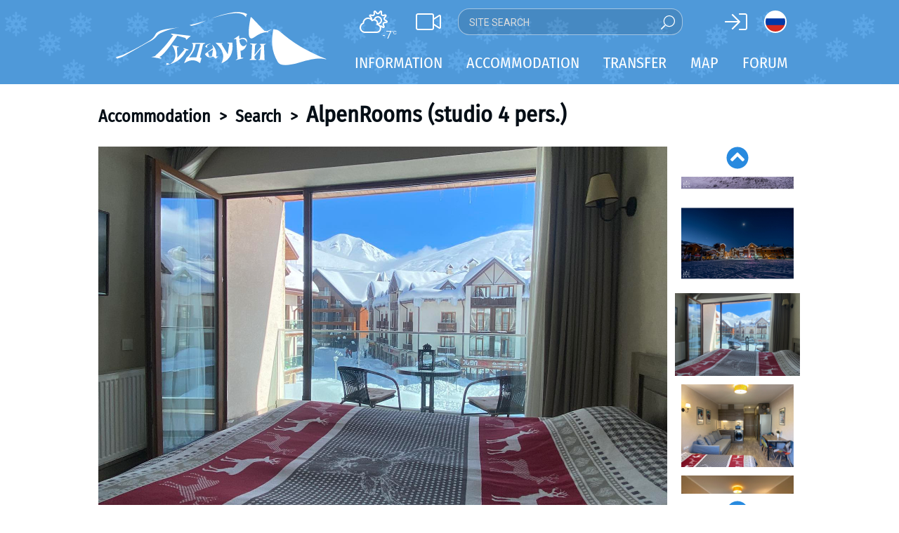

--- FILE ---
content_type: text/html; charset=utf-8
request_url: https://www.gudauri.info/accommodation/apartment_ori/apartment_alpin_318/
body_size: 21228
content:
<!DOCTYPE html>
<html>
<head>
<meta charset="utf-8">
<meta http-equiv="X-UA-Compatible" content="IE=edge">
<meta name="viewport" content="width=device-width, initial-scale=1">

<title>Gudauri / accommodation - alpenrooms (studio 4 pers.)</title>
<meta property="og:site_name" content="Gudauri.RU" />
<meta property="og:title" content="Gudauri / accommodation - alpenrooms (studio 4 pers.)" />
<meta property="og:url" content="https://www.gudauri.ru:443/accommodation/apartment_ori/apartment_alpin_318/" />
<meta property="og:type" content="website" />
<meta property="og:description" content="35 m² and balcony with stunning views. 2 min. walk to Gondola lift.  Double bed (160x200) and a sofa-bed (160x200)" />
<meta property="og:image" content="https://www.gudauri.info/uploads/files/accommodation/apartment_alpin_318/1.jpg" />
<meta property="fb:app_id" content="371156446572742" />
<meta name="keywords" content="accommodation, gudauri, georgia, ski-resort, snowboard, freeride, offpiste, heliski, prices, holels, apartments, transfer, weather, snow, forum, gallery, travel, tickets, news">
<meta name="description" content="Ski resort in Georgia best for freeride and heliski. Gudauri for the independent travellers. Direct contacts (phones and emails) for the hotels, cottages and apartments owners. Forum. Transfer. Weather. Webcam.">
<meta name="robots" content="index, all">
<meta name="robots" content="follow">
<meta name="allow-search" content="yes">
<meta name="audience" content="all">

<link href="/templates/gudauri.m/fonts/FiraSansCondensed.css" rel="stylesheet">

<link href="https://fonts.googleapis.com/css?family=Roboto:300,400,700&amp;subset=cyrillic,latin-ext" rel="stylesheet">
<link href="https://fonts.googleapis.com/css?family=Roboto+Slab:400&amp;subset=cyrillic,latin-ext" rel="stylesheet">

<link rel="icon" type="image/png" href="/images/gudauri/favicon.png" />

<script src="/templates/gudauri.m/js/fontawesome/light.custom.min.js" async></script>
<script src="/templates/gudauri.m/js/fontawesome/brands.custom.js" async></script>
<script src="/templates/gudauri.m/js/fontawesome/fontawesome.min.js" async></script>

<script src="/templates/gudauri.m/js/jquery-3.3.1.min.js"></script>
<!--script src="http://kenwheeler.github.io/slick/slick/slick.js"></script-->
<link href="/templates/gudauri.m/css/slick.css" type="text/css" rel="stylesheet" />
<script src="/templates/gudauri.m/js/slick.min.js"></script>
<link href="/templates/gudauri.m/css/micromodal.css" type="text/css" rel="stylesheet" />
<script src="/templates/gudauri.m/js/micromodal.min.js"></script>
<link href="/templates/gudauri.m/default.css" type="text/css" rel="stylesheet" />
<link href="/templates/gudauri.m/slider.css" type="text/css" rel="stylesheet" />
<script src="/templates/gudauri.m/js/jquery.mobile.touch.min.js"></script>

<script type="text/javascript">
var matched, browser;

jQuery.uaMatch = function( ua ) {
    ua = ua.toLowerCase();

    var match = /(chrome)[ \/]([\w.]+)/.exec( ua ) ||
        /(webkit)[ \/]([\w.]+)/.exec( ua ) ||
        /(opera)(?:.*version|)[ \/]([\w.]+)/.exec( ua ) ||
        /(msie) ([\w.]+)/.exec( ua ) ||
        ua.indexOf("compatible") < 0 && /(mozilla)(?:.*? rv:([\w.]+)|)/.exec( ua ) ||
        [];

    return {
        browser: match[ 1 ] || "",
        version: match[ 2 ] || "0"
    };
};

matched = jQuery.uaMatch( navigator.userAgent );
browser = {};

if ( matched.browser ) {
    browser[ matched.browser ] = true;
    browser.version = matched.version;
}

// Chrome is Webkit, but Webkit is also Safari.
if ( browser.chrome ) {
    browser.webkit = true;
} else if ( browser.webkit ) {
    browser.safari = true;
}

jQuery.browser = browser;
</script>
<script src="/templates/gudauri.m/js/jquery-ui.min.js"></script>

<!-- Google tag (gtag.js) -->
<script async src="https://www.googletagmanager.com/gtag/js?id=G-ZNK79FGT10"></script>
<script>
  window.dataLayer = window.dataLayer || [];
  function gtag(){dataLayer.push(arguments);}
  gtag('js', new Date());

  gtag('config', 'G-ZNK79FGT10');
</script>
</head>

<body>


<div style="display:none;">
<svg class="mf-main-svg-sprite" version="1.1" xmlns="http://www.w3.org/2000/svg" xmlns:xlink="http://www.w3.org/1999/xlink">
    <defs>
        <symbol viewBox="0 0 150 150" id="ussd" x="0" y="0" style="enable-background:new 0 0 150 150;" xml:space="preserve">
            <path d="M115.8,150h-12.9c-3.8,0-8.3-1.9-11-4.6L4.6,58.1C1.9,55.4,0,50.9,0,47.1V34.2c0-3.8,1.9-8.3,4.5-11L24.9,2.9 C26.8,1,29.3,0,32,0c2.7,0,5.2,1,7.1,2.9l25.5,25.5c3.9,3.9,3.9,10.3,0,14.2L47.4,59.7l42.8,42.8l17.1-17.1c1.9-1.9,4.4-2.9,7.1-2.9 c2.7,0,5.2,1,7.1,2.9l25.5,25.5c3.9,3.9,3.9,10.3,0,14.2l-20.3,20.3C124.1,148.1,119.6,150,115.8,150" />
        </symbol>
        <symbol viewBox="0 0 150 150" id="update" x="0" y="0" style="enable-background:new 0 0 150 150;" xml:space="preserve">
            <path d="M128.4,79.2c-1.1,14.3-6.8,26.2-17.2,35.7c-10.4,9.6-22.6,14.4-36.7,14.4c-1.8,0-3.2-0.1-4.1-0.3 c-14.8-1.1-27.1-7.3-36.8-18.5c-9.7-11.3-14.1-24.3-13-39.1c1.1-15,7.3-27.4,18.7-37.1c8.5-7.4,18.3-11.6,29.5-12.7L56.3,9.1l6.8-7 l20.9,20.6c0.9,1.3,1.4,2.4,1.4,3.5c0,1.4-0.5,2.6-1.4,3.5L63.1,50.2l-6.8-7l11.4-11.4c-8.1,1.1-15.4,4.4-21.9,10 c-9.2,7.8-14.4,17.8-15.4,30.1c-0.9,12.3,2.7,23,10.8,32.2c7.9,9.2,18,14.3,30.1,15.2c12.1,0.9,22.8-2.7,32.1-10.7 c9.3-8,14.4-18.1,15.3-30.2c0.9-13.4-3.3-24.7-12.7-34.1l7-7C124.3,48.6,129.4,62.6,128.4,79.2" />
        </symbol>
        <symbol viewBox="0 0 140 40" id="google" x="0" y="0" style="enable-background:new 0 0 140 40;" xml:space="preserve">
            <path fill="#FFFFFF" d="M101.9,29.4c-0.5,0-1-0.1-1.4-0.3c-0.4-0.2-0.8-0.5-1.1-0.9h-0.1c0.1,0.5,0.1,0.9,0.1,1.3v3.3h-1.2V21.2h1 l0.2,1.1h0.1c0.3-0.4,0.7-0.8,1.1-1c0.4-0.2,0.9-0.3,1.4-0.3c1.1,0,1.9,0.4,2.5,1.1c0.6,0.7,0.9,1.8,0.9,3.1c0,1.3-0.3,2.4-0.9,3.1 C103.8,29.1,102.9,29.4,101.9,29.4 M101.7,22.1c-0.8,0-1.4,0.2-1.8,0.7c-0.4,0.5-0.6,1.2-0.6,2.2v0.3c0,1.1,0.2,2,0.6,2.4 c0.4,0.5,1,0.7,1.8,0.7c0.7,0,1.2-0.3,1.6-0.9c0.4-0.6,0.6-1.3,0.6-2.3c0-1-0.2-1.8-0.6-2.3C103,22.3,102.4,22.1,101.7,22.1" />
            <rect x="106.9" y="17.8" fill="#FFFFFF" width="1.2" height="11.5" />
            <path fill="#FFFFFF" d="M115.1,29.3l-0.2-1.2h-0.1c-0.4,0.5-0.8,0.9-1.2,1c-0.4,0.2-0.9,0.3-1.5,0.3c-0.8,0-1.4-0.2-1.9-0.6 c-0.5-0.4-0.7-1-0.7-1.8c0-1.6,1.3-2.5,3.9-2.6l1.4,0v-0.5c0-0.6-0.1-1.1-0.4-1.4c-0.3-0.3-0.7-0.5-1.3-0.5c-0.7,0-1.4,0.2-2.3,0.6 l-0.4-0.9c0.4-0.2,0.8-0.4,1.3-0.5c0.5-0.1,1-0.2,1.4-0.2c1,0,1.7,0.2,2.1,0.6c0.5,0.4,0.7,1.1,0.7,2.1v5.5H115.1z M112.4,28.4 c0.8,0,1.4-0.2,1.8-0.6c0.4-0.4,0.7-1,0.7-1.8v-0.7l-1.2,0.1c-1,0-1.7,0.2-2.1,0.5c-0.4,0.3-0.6,0.7-0.6,1.3c0,0.4,0.1,0.8,0.4,1 C111.5,28.3,111.9,28.4,112.4,28.4" />
            <path fill="#FFFFFF" d="M116.8,21.2h1.3l1.8,4.6c0.4,1.1,0.6,1.8,0.7,2.3h0.1c0.1-0.3,0.2-0.7,0.4-1.3c0.2-0.6,0.9-2.5,2-5.6h1.3 l-3.5,9.2c-0.3,0.9-0.7,1.6-1.2,1.9c-0.5,0.4-1,0.6-1.7,0.6c-0.4,0-0.7,0-1.1-0.1v-1c0.3,0.1,0.6,0.1,0.9,0.1 c0.8,0,1.4-0.5,1.8-1.4l0.5-1.2L116.8,21.2z" />
            <path fill="#FFFFFF" d="M79.1,21.9c0.4,0.3,1.2,1,1.2,2.3c0,1.3-0.7,1.8-1.4,2.4c-0.2,0.2-0.5,0.5-0.5,0.8c0,0.4,0.3,0.6,0.4,0.7 l0.6,0.5c0.7,0.6,1.4,1.2,1.4,2.4c0,1.6-1.5,3.2-4.5,3.2c-2.5,0-3.6-1.2-3.6-2.4c0-0.6,0.3-1.5,1.3-2.1c1.1-0.6,2.5-0.7,3.2-0.8 c-0.2-0.3-0.5-0.6-0.5-1.2c0-0.3,0.1-0.5,0.2-0.7c-0.2,0-0.4,0-0.5,0c-1.8,0-2.8-1.3-2.8-2.7c0-0.8,0.4-1.6,1.1-2.3 c1-0.8,2.1-0.9,3-0.9h3.5l-1.1,0.6H79.1z M77.9,29.5c-0.1,0-0.2,0-0.4,0c-0.2,0-1.1,0-1.8,0.3c-0.4,0.1-1.5,0.5-1.5,1.7 c0,1.2,1.2,2.1,3,2.1c1.6,0,2.5-0.8,2.5-1.8C79.8,30.8,79.2,30.4,77.9,29.5 M78.4,26.2c0.4-0.4,0.4-0.9,0.4-1.2 c0-1.2-0.7-3.1-2.1-3.1c-0.4,0-0.9,0.2-1.2,0.6c-0.3,0.4-0.4,0.8-0.4,1.3c0,1.1,0.7,3,2.1,3C77.7,26.7,78.1,26.5,78.4,26.2" />
            <path fill="#FFFFFF" d="M68.4,29.2c-2.7,0-4.1-2.1-4.1-4c0-2.2,1.8-4.1,4.4-4.1c2.5,0,4,1.9,4,4C72.7,27.1,71.2,29.2,68.4,29.2 M70.6,27.8c0.4-0.5,0.5-1.2,0.5-1.9c0-1.5-0.7-4.3-2.8-4.3c-0.6,0-1.1,0.2-1.5,0.6c-0.7,0.6-0.8,1.3-0.8,2.1 c0,1.7,0.8,4.4,2.9,4.4C69.5,28.7,70.2,28.4,70.6,27.8" />
            <path fill="#FFFFFF" d="M59.3,29.2c-2.7,0-4.1-2.1-4.1-4c0-2.2,1.8-4.1,4.4-4.1c2.5,0,4,1.9,4,4C63.6,27.1,62,29.2,59.3,29.2 M61.4,27.8c0.4-0.5,0.5-1.2,0.5-1.9c0-1.5-0.7-4.3-2.8-4.3c-0.6,0-1.1,0.2-1.5,0.6c-0.7,0.6-0.8,1.3-0.8,2.1 c0,1.7,0.8,4.4,2.9,4.4C60.3,28.7,61,28.4,61.4,27.8" />
            <path fill="#FFFFFF" d="M53.8,28.9l-2.4,0.6c-1,0.2-1.9,0.3-2.8,0.3c-4.7,0-6.5-3.5-6.5-6.2c0-3.3,2.5-6.4,6.9-6.4 c0.9,0,1.8,0.1,2.6,0.4c1.3,0.4,1.9,0.8,2.2,1.1L52.4,20l-0.6,0.1l0.4-0.7c-0.6-0.6-1.6-1.6-3.6-1.6c-2.7,0-4.7,2-4.7,5 c0,3.2,2.3,6.2,6,6.2c1.1,0,1.7-0.2,2.2-0.4v-2.7l-2.6,0.1l1.4-0.7h3.6L54,25.8c-0.1,0.1-0.1,0.1-0.2,0.3c0,0.2,0,0.6,0,0.8V28.9z" />
            <path fill="#FFFFFF" d="M84.5,28.4c-0.6-0.1-0.7-0.2-0.7-0.8v-0.2V18c0,0,0-0.1,0-0.1c0.1-0.6,0.2-0.7,0.8-1h-2.4l-1.3,0.6h1.3v0l0,0 v9.9V28c0,0.3-0.1,0.4-0.5,0.9h3l0.6-0.4C85.1,28.5,84.8,28.5,84.5,28.4" />
            <path fill="#FFFFFF" d="M91.4,28.6c-0.2,0.1-0.4,0.2-0.6,0.3c-0.6,0.3-1.1,0.3-1.6,0.3c-0.5,0-1.4,0-2.2-0.7c-1.2-0.8-1.7-2.3-1.7-3.6 c0-2.6,2.1-3.9,3.9-3.9c0.6,0,1.2,0.2,1.7,0.5c0.8,0.6,1.1,1.3,1.2,1.7l-4,1.6l-1.3,0.1c0.4,2.1,1.9,3.4,3.5,3.4 c0.9,0,1.5-0.3,2.1-0.6L91.4,28.6z M89.8,23.5c0.3-0.1,0.5-0.2,0.5-0.5c0-0.7-0.8-1.5-1.7-1.5c-0.7,0-1.9,0.5-1.9,2.4 c0,0.3,0,0.6,0.1,0.9L89.8,23.5z" />
            <polygon fill="#FFFFFF" points="93.1,21.2 93.1,22.3 92.9,22.3 92.9,21.2 92.6,21.2 92.6,21.1 93.4,21.1 93.4,21.2 " />
            <polygon fill="#FFFFFF" points="94.6,22.3 94.6,21.2 94.6,21.2 94.2,22.3 94.1,22.3 93.8,21.2 93.8,21.2 93.8,22.3 93.7,22.3 93.7,21.1 93.9,21.1 94.2,22.1 94.2,22.1 94.5,21.1 94.7,21.1 94.7,22.3 " />
            <text transform="matrix(1 0 0 1 39.6604 13.8458)" style="font-family:'RobotoRegular', Arial, serif;">
                <tspan x="0" y="0" fill="#FFFFFF" style="font-size:8px;">Загрузите в</tspan>
            </text>
        </symbol>
        <symbol viewBox="0 0 140 40" id="apple" x="0" y="0" style="enable-background:new 0 0 140 40;" xml:space="preserve">
            <path fill="#FFFFFF" d="M56.5,22.4c-0.5,0-1,0.2-1.4,0.5c-0.4,0.4-0.7,0.8-0.8,1.4c-0.1,0.3-0.1,0.5-0.1,0.6v1.6c0,0.7,0.2,1.3,0.6,1.8 c0.4,0.5,1,0.7,1.7,0.7c0.8,0,1.4-0.3,1.9-0.9c0.4-0.6,0.7-1.4,0.7-2.4c0-0.9-0.2-1.7-0.6-2.3C57.9,22.7,57.3,22.4,56.5,22.4 M95.1,22.3c-0.8,0-1.5,0.4-1.9,1.1c-0.4,0.6-0.6,1.4-0.6,2.3c0,0.9,0.2,1.6,0.6,2.2c0.5,0.8,1.1,1.1,1.9,1.1c0.8,0,1.4-0.4,1.9-1.2 c0.4-0.6,0.6-1.4,0.6-2.3S97.4,24,97,23.4C96.6,22.6,95.9,22.3,95.1,22.3 M67,22.4c-0.5,0-1,0.2-1.4,0.5c-0.4,0.4-0.7,0.8-0.8,1.4 c-0.1,0.3-0.1,0.5-0.1,0.6v1.6c0,0.7,0.2,1.3,0.6,1.8c0.4,0.5,1,0.7,1.7,0.7c0.8,0,1.4-0.3,1.9-0.9c0.4-0.6,0.7-1.4,0.7-2.4 c0-0.9-0.2-1.7-0.6-2.3C68.3,22.7,67.7,22.4,67,22.4 M45.1,19L45.1,19c-0.2,0.6-0.4,1.4-0.7,2.5l-1.1,3.5h3.5l-1.1-3.5 C45.6,21.1,45.4,20.3,45.1,19 M111.2,22.2c-0.7,0-1.3,0.3-1.7,0.9c-0.4,0.5-0.6,1-0.6,1.6h4.4c0-0.6-0.1-1.2-0.4-1.6 C112.5,22.5,111.9,22.2,111.2,22.2 M48.5,30.4l-1.2-3.9h-4.3l-1.2,3.9h-2.2l4.3-13.2h2.6l4.3,13.2H48.5z M59.8,29.4 c-0.8,0.8-1.8,1.3-2.9,1.3c-1.3,0-2.2-0.5-2.7-1.4v5H52V24c0-1,0-2.1-0.1-3.1h1.9l0.1,1.5h0c0.7-1.1,1.8-1.7,3.2-1.7 c1.1,0,2.1,0.4,2.8,1.3c0.7,0.9,1.1,2.1,1.1,3.5C61.1,27.2,60.7,28.5,59.8,29.4 M70.3,29.4c-0.8,0.8-1.8,1.3-2.9,1.3 c-1.3,0-2.2-0.5-2.7-1.4v5h-2.1V24c0-1,0-2.1-0.1-3.1h1.9l0.1,1.5h0c0.7-1.1,1.8-1.7,3.2-1.7c1.1,0,2.1,0.4,2.8,1.3 c0.8,0.9,1.1,2.1,1.1,3.5C71.6,27.2,71.1,28.5,70.3,29.4 M82.4,29.5c-0.9,0.8-2.1,1.2-3.6,1.2c-1.4,0-2.6-0.3-3.4-0.8l0.5-1.8 c0.9,0.5,1.9,0.8,3.1,0.8c0.8,0,1.4-0.2,1.9-0.5c0.4-0.4,0.7-0.8,0.7-1.4c0-0.5-0.2-1-0.5-1.3c-0.4-0.4-1-0.7-1.8-1 c-2.3-0.9-3.5-2.1-3.5-3.8c0-1.1,0.4-2,1.2-2.7c0.8-0.7,1.9-1,3.2-1c1.2,0,2.2,0.2,3,0.6l-0.5,1.7c-0.7-0.4-1.6-0.6-2.5-0.6 c-0.7,0-1.3,0.2-1.8,0.5c-0.4,0.3-0.5,0.7-0.5,1.2c0,0.5,0.2,1,0.6,1.3c0.4,0.3,1,0.7,1.9,1c1.1,0.5,2,1,2.5,1.6 c0.5,0.6,0.8,1.4,0.8,2.3C83.6,27.9,83.2,28.8,82.4,29.5 M89.8,22.5h-2.3v4.6c0,1.2,0.4,1.8,1.2,1.8c0.4,0,0.7,0,0.9-0.1l0.1,1.6 c-0.4,0.2-1,0.2-1.6,0.2c-0.8,0-1.5-0.3-2-0.8c-0.5-0.5-0.7-1.4-0.7-2.6v-4.8H84v-1.6h1.4v-1.7l2.1-0.6v2.4h2.3V22.5z M98.5,29.2 c-0.9,1-2,1.4-3.5,1.4c-1.4,0-2.5-0.5-3.3-1.4c-0.8-0.9-1.2-2.1-1.2-3.5c0-1.5,0.4-2.7,1.3-3.6c0.9-0.9,2-1.4,3.5-1.4 c1.4,0,2.5,0.5,3.4,1.4c0.8,0.9,1.2,2.1,1.2,3.5C99.8,27.1,99.4,28.3,98.5,29.2 M106.2,22.8c-0.2,0-0.4-0.1-0.7-0.1 c-0.7,0-1.3,0.3-1.7,0.8c-0.4,0.5-0.5,1.1-0.5,1.9v5h-2.1v-6.5c0-1.1,0-2.1-0.1-3h1.8l0.1,1.8h0.1c0.2-0.6,0.6-1.1,1.1-1.5 c0.5-0.3,1-0.5,1.5-0.5c0.2,0,0.4,0,0.5,0V22.8z M115.2,26.2h-6.4c0,0.9,0.3,1.7,0.9,2.2c0.5,0.4,1.2,0.7,2.1,0.7 c0.9,0,1.8-0.2,2.6-0.5l0.3,1.5c-0.9,0.4-2,0.6-3.2,0.6c-1.5,0-2.6-0.4-3.5-1.3c-0.8-0.9-1.3-2-1.3-3.5c0-1.4,0.4-2.6,1.2-3.6 c0.8-1,1.9-1.5,3.3-1.5c1.4,0,2.4,0.5,3.1,1.5c0.6,0.8,0.8,1.8,0.8,3C115.3,25.6,115.3,25.9,115.2,26.2" />
            <path fill="#FFFFFF" d="M29.2,19.4c0-3.1,2.6-4.7,2.7-4.7c-1.5-2.1-3.7-2.4-4.5-2.5c-1.9-0.2-3.8,1.1-4.7,1.1c-1,0-2.5-1.1-4.1-1.1 c-2.1,0-4,1.2-5.1,3.1c-2.2,3.8-0.6,9.4,1.6,12.5c1.1,1.5,2.3,3.2,3.9,3.1c1.6-0.1,2.2-1,4.1-1c1.9,0,2.4,1,4.1,1 c1.7,0,2.8-1.5,3.8-3c1.2-1.7,1.7-3.4,1.7-3.5C32.5,24.4,29.3,23.2,29.2,19.4L29.2,19.4z" />
            <path fill="#FFFFFF" d="M26.1,10.2c0.8-1.1,1.4-2.5,1.3-4c-1.2,0.1-2.8,0.9-3.7,1.9c-0.8,0.9-1.5,2.4-1.3,3.8 C23.8,12.1,25.2,11.3,26.1,10.2L26.1,10.2z" />
            <text transform="matrix(1 0 0 1 39.6604 13.8458)" style="font-family:'RobotoRegular', Arial, serif;">
                <tspan x="0" y="0" fill="#FFFFFF" style="font-size:8px;">Загрузите в</tspan>
            </text>
        </symbol>
    </defs>
</svg>
</div>

<div id="main">
<div id="main_content">
<div class="part_one">
<header id="header">
<div class="header_sub"></div>
<div id="header_inner">
<div style="position:relative;">
<div class="header_left">
<a href="/weather/" class="ahref-nochange"><div class="weather-item"><i class="fal fa-cloud-sun"></i><div class="weather-temp">-7<sup>&deg;C</sup></div></div></a>
<a href="/webcam/" class="ahref-nochange"><i class="fal fa-video"></i></a>
<form class="site-search" style="left:140px;top:-3px;right:auto;bottom:auto;width:320px;height:38px;border: 1px solid rgba(255,255,255,0.5);background: rgba(0,0,0,0.1);">
<input type="text" style="height:38px" placeholder="Site search"><submit><i style="font-size:20px" class="fal fa-search" data-fa-transform="flip-h"></i></submit>
</form>
</div>
<div class="header_right">
<span class="signin-button"><i class="fal fa-sign-in"></i></span>


<a href="http://www.gudauri.ru" style="border-radius:16px;height:32px;width:32px;border:2px solid #fff;display:inline-block;background-image: url(/templates/gudauri.m/images/ru.svg);background-size: 32px 28px;background-position: -1px 0px;"></a>
</div>
</div>
<div class="logo">
<a href="/"><img src="/templates/gudauri.m/logo_white.svg"></a>
</div>
<div class="m_nav" style="color:#ffffff;font-size:24px;position:absolute;top:13px;right:0;">
<div class="m_nav_share" style="display:inline-block;padding:0 8px 0 10px"><i class="fal fa-share-alt"></i></div>
<div class="m_nav_bars" style="display:inline-block;padding:0 10px 0 8px"><i class="fal fa-bars"></i></div>
</div>
</div><!-- id:header_inner -->
<div id="header_menu">
<div class="header_menu_inner">
<ul>
<li class="top_menu"><span>Information</span><ul class="submenu"><li><div class="submenu_sub"></div><div class="submenu_content clearfix">
<div class="col">
<div class="title"></div>
<div class="content">
<ul class="submenu_ul">
	<h3 class="nodisplay">Georgia</h3>
	<li><a href="/about_georgia/">About Georgia</a></li>
	<li class="nodisplay"><a href="/blog/pravila_vezda_inostrantsev_v_gruziyu_covid/" style="position:relative;">COVID: Rules of entry to Georgia<span class="circle" style="display:inline-block;position:absolute;top:-5px;background:#e31e24;width:17px;height:17px;color:#ff0;font-weight:bold;">!</span></a></li>
	<li><a href="/visa/">Visas</a></li>
	<li><a href="/money/">Local money</a></li>
	<li><a href="/drinks/">What to drink?</a></li>
	<li><a href="/mobile_phones/">Mobile phones</a></li>

</ul>
</div><!-- content -->
</div><!-- col -->
<div class="col">
<div class="title"></div>
<div class="content">
<ul class="submenu_ul">
		<li><a href="/about_gudauri/">About ski resort</a></li>
		<li><a href="/piste_map/">Piste map</a></li>
		<li><a href="/about_gudauri/#skipass">Ski pass</a></li>
		<li><a href="/map/" target="_blank" style="position:relative;">Gudauri map</a></li>
		<li><a href="/mobile_app/" style="position:relative;">Mobile application<span class="circle" style="display:inline-block;position:absolute;top:-5px;background:#e31e24;width:17px;height:17px;color:#ff0;font-weight:bold;">!</span></a></li>
		<li><a href="/weather/">Weather forecast</a></li>
		<li><a href="/webcam/">Web-cameras</a></li>
		<li><a href="/accommodation/">Accommodation</a></li>
		<li><a href="/transfer/">Transfer</a></li>
</ul>
</div><!-- content -->
</div><!-- col -->
<div class="col">
<div class="title"></div>
<div class="content">
<ul class="submenu_ul">
		<li><a href="/ski_instructors/">Ski instructors</a></li>
		<li><a href="/prokat/">Ski rent</a></li>
		<li><a href="/prokat/">Ski service</a></li>
		<li><a href="/apreski/">Après-ski</a></li>
		<li><a href="/events/">Events schedule</a></li>
		<li><a href="/children/">Kids in Gudauri</a></li>
		<li><a href="/faq/">Safety</a></li>
		<li><a href="/gallery/">Gallery</a></li>
		<li><a href="/reports/">Travel reports</a></li>
</ul>
</div><!-- content -->
</div><!-- col -->
</div></li></ul></li>
<li class="top_menu"><span>Accommodation</span><ul class="submenu"><li><div class="submenu_sub"></div><div class="submenu_content clearfix">
<div class="col">
<div class="title"></div>
<div class="content">
<ul class="submenu_ul">
<li><a href="/map/">Accommodation on map</a></li>

<div style="height:10px"></div>
<li><a href="/accommodation/kazbegis/">Kazbegi</a></li>
<li><a href="/accommodation/others/">Other</a></li>
</ul>
</div><!-- content -->
</div><!-- col -->
<div class="col">
<div class="title"></div>
<div class="content">
<ul class="submenu_ul">
<h3 style="margin-top:6px">Gudauri</h3>
<li><a href="/accommodation/apartments/">Apartments</a></li>
<li><a href="/accommodation/cottages/">Cottages</a></li>
<li><a href="/accommodation/hotels/">Hotels</a></li>
<!--li><a href="/accommodation/hostel/">Hostels</a></li-->
<li><a href="/forum/topic/prozhivanie/?last" style="position:relative;"><span class="circle" style="display:inline-block;background:#e31e24;width:17px;height:17px;line-height:17px;color:#ff0;font-weight:bold;margin-right:3px">%</span>With discounts</a></li>
<li><a href="/accommodation/longterm/">Long term rent</a></li>
</ul>
</div><!-- content -->
</div><!-- col -->
<div class="col" style="padding:0">
<div class="title"></div>
<div class="content">










<div class="hotdeals-l" onclick="window.open('/transfer/#TRANSFER','_blank');"  style="background-image:url('/uploads/files/jedi/hot_transfer.jpg');background-size:cover;background-repeat: no-repeat;background-position: center;">
<div class="button-container" style="padding:10px 10px 5px 10px">
<div class="icon-button" style="width:100%;margin:0 auto;text-align:center;font-size:18px;font-weight: 400;padding:10px">Book a transfer</div>
</div>
<div style="display:none !important" class="text topleft nodisplay"><div class="text-red"></div><div style="width:280px;flex:280;color:#000;text-transform:none;font-size:18.9px" class="text-insider black">Book COVID safe transfer</div></div>
</div>

</div><!-- content -->
</div><!-- col -->
</div></li></ul></li>
<li class="top_menu"><span>Transfer</span>

<ul class="submenu"><li><div class="submenu_sub"></div><div class="submenu_content clearfix">
<div class="col">
<div class="title"></div>
<div class="content">
<ul class="submenu_ul">
<li><a href="/transfer/#TAXI">Taxi in Gudauri</a></li>
<li><a href="/krestovi_pereval_doroga/">Georgian Military Road closures</a></li>
<li><a href="/transfer/#VLADIKAVKAZ">Via Vladikavkaz</a></li>
</ul>
</div><!-- content -->
</div><!-- col -->
<div class="col">
<div class="title"></div>
<div class="content">
<ul class="submenu_ul">
<li><a href="/transfer/#TRANSFER">Transfer companies</a></li>
<li><a href="/transfer/#PRIVATE">Private transfer</a></li>
<li><a href="/forum/topic/transfer_4/?last" style="position:relative;"><span class="circle" style="display:inline-block;background:#e31e24;width:17px;height:17px;line-height:17px;color:#ff0;font-weight:bold;margin-right:3px">%</span>With discounts</a></li>
<li class="capcase"><a href="/forum/section/ischu_poputchikov/">Find a companion</a></li>
<li><a href="/transfer/#PUBLIC">Public transportation</a></li>
<div style="height:10px"></div>
<li><a href="/transfer/#RENT">Rant-a-car</a></li>
</ul>
</div><!-- content -->
</div><!-- col -->
<div class="col" style="padding:0">
<div class="title"></div>
<div class="content">




<div class="hotdeals-l" onclick="window.open('https://t.me/gudauri_info','_blank');" style="background-image:url('/templates/gudauri.m/tmp/telegram_h520.jpg');background-size:cover;background-repeat: no-repeat;background-position: center;">
<div class="text" style="top: 10px;right: 10px;left: auto;bottom: auto;"><div class="text-red"></div>
<div class="text-insider black" style="line-height:1.5em;padding: 5px;background-color: rgba(255, 255, 255, 0.7);
    font-size: 16px;
    font-family: 'Roboto Slab', serif;
    line-height: 20px;
    text-align: left;">Join telegram<br>Gudauri<img src="/images/emoji_google_flag_geo.png" style="height:16px;display:inline">INFO</div>
</div>
</div><!-- content -->
</div><!-- col -->
</div></li></ul>


</li>

<li class="top_menu"><a href="/map/" class="ahref-nochange">Map</a></li>
<li class="top_menu"><a href="/forum/" class="ahref-nochange">Forum</a></li>
</ul>
</div></div> <!-- id:header_menu -->
</header>
<div class="share-menu" style="position:fixed;top:50px;width:100%;background:#fff;box-shadow: 0 1px 5px rgba(4,5,5,0.1);padding:30px 0;z-index:2;display:none">
<div class="m-soc soc" link="">
<i class="fal fa-facebook" soc="fb"></i><i class="fal fa-whatsapp" soc="wa"></i><i class="fal fa-telegram" soc="tm"></i><i class="fal fa-viber" soc="vi"></i><i class="fal fa-twitter" soc="tw"></i><i class="fal fa-vk" soc="vk"></i>
</div>
</div>

<div class="notmain"></div>
<div class="notmain show-s notmain-fix" style="top:0;left:0;width: 100%;background-color: #fff;z-index: 19"></div>
<div id="module-container">
<link href="/templates/gudauri.m/css/jquery-ui.min.css" type="text/css" rel="stylesheet" />
<link href="/templates/gudauri.m/accommodation.css" type="text/css" rel="stylesheet" />
<script src="/templates/gudauri.m/js/jquery-ui.min.js"></script>
<script type="text/javascript" src="/js/jquery-ui/i18n/jquery.ui.datepicker-en-GB.js"></script>
<script type="text/javascript">
	var calendar = {"base_price":60,"base_cy":"USD","calendar":[{"from":1754049600,"till":1764590399,"state":"free","price":100},{"from":1764590400,"till":1766404799,"state":"free","price":80},{"from":1766404800,"till":1766836799,"state":"free","price":100},{"from":1766836800,"till":1766923199,"state":"busy","price":100},{"from":1766923200,"till":1767787199,"state":"busy","price":150},{"from":1767787200,"till":1768305599,"state":"busy","price":120},{"from":1768305600,"till":1768391999,"state":"busy","price":130},{"from":1768392000,"till":1768910399,"state":"busy","price":100},{"from":1768910400,"till":1769169599,"state":"busy","price":120},{"from":1769169600,"till":1769515199,"state":"busy","price":100},{"from":1769515200,"till":1769860799,"state":"busy","price":120},{"from":1769860800,"till":1770206399,"state":"free","price":120},{"from":1770206400,"till":1770292799,"state":"busy","price":120},{"from":1770292800,"till":1770983999,"state":"busy","price":110},{"from":1770984000,"till":1771070399,"state":"busy","price":120},{"from":1771070400,"till":1771156799,"state":"free","price":120},{"from":1771156800,"till":1771329599,"state":"busy","price":120},{"from":1771329600,"till":1771675199,"state":"free","price":120},{"from":1771675200,"till":1772366399,"state":"busy","price":120},{"from":1772366400,"till":1772452799,"state":"free","price":120},{"from":1772452800,"till":1772798399,"state":"busy","price":120},{"from":1772798400,"till":1773057599,"state":"free","price":120},{"from":1773057600,"till":1773316799,"state":"free","price":100},{"from":1773316800,"till":1773662399,"state":"busy","price":100},{"from":1773662400,"till":1773748799,"state":"busy","price":80},{"from":1773748800,"till":1774094399,"state":"free","price":90},{"from":1774094400,"till":1774180799,"state":"busy","price":90},{"from":1774180800,"till":1774526399,"state":"busy","price":80},{"from":1774526400,"till":1774958399,"state":"free","price":80},{"from":1774958400,"till":1785585599,"state":"free"}],"colors":{"60":"#edf8e9","80":"#c7e9c0","90":"#a1d99b","100":"#74c476","120":"#41ab5d"}};
	var cyList = {USD:{Symbol:'$', Long:'USD', Tip: '$ (USD)', Rev:'<small>GEL</small>'}, GEL:{Symbol:'<small>GEL</small>', Long:'GEL', Tip:'ლ (GEL)', Rev:'$'}};
	var cySymbol = cyList[calendar.base_cy].Symbol;
	var cyLong = cyList[calendar.base_cy].Long;
	var cyTip = cyList[calendar.base_cy].Tip;
function sliderReload() {
	$(".scroll-table .scroll").remove();
	$("[data-subject=detailed_description] table").each(function () {
		var this_ = this;
		$(this).removeClass("scroll-table");
		if (parseInt($(this)[0].scrollWidth) > parseInt($("[data-subject=detailed_description]").width())) {
			$(this).addClass("scroll-table");
			$(this).append("<div class='scroll'><a href='#'><span></span><span></span><span></span></a></div>");
		}
		$('.scroll-table .scroll a').on('click', function(e) {e.preventDefault();$(this_).animate({scrollLeft:parseInt($(this_)[0].scrollWidth)}, 500, 'linear')});
		$('.scroll-table').on("scroll", function () {$(this).find('.scroll').remove();
			if (parseInt(Math.round($(this).scrollLeft() + $(this).width())) == parseInt($(this)[0].scrollWidth)) {
				$(this).css('margin-right',0);
				$(this).scrollLeft(parseInt($(this)[0].scrollWidth));
			} else
				$(this).css('margin-right','-10px');
		});
	});
	var is_m1000 = document.getElementById("mySwitcher").offsetParent == null;
	if (is_m1000) {
		$('.slider-for').css('height', $('.slider-for').outerWidth()/3*2);
		$('.acc-slide-outer').css('height', $('.slider-for').outerWidth()/3*2);
	} else {
		$('.slider-for').css('height','');
		$('.acc-slide-outer').css('height', '');
	}
	$('.slider-for').slick({
		prevArrow:"<span><i class='fal fa-chevron-circle-left-bold ma-slider-arrow'></i></span>",
		nextArrow:"<span><i class='fal fa-chevron-circle-right-bold ma-slider-arrow'></i></span>",
		waitForAnimate: false,
		touchThreshold: 7,
		slidesToShow: 1,
		slidesToScroll: 1,
		speed: 200,
		arrows: is_m1000?true:false,
		fade: is_m1000?false:true,
		asNavFor: is_m1000?null:'.slider-nav'
	});
	if (!is_m1000) $('.slider-nav').slick({
		prevArrow:"<span><i class='fal fa-chevron-circle-up-bold sw-slider-arrow'></i></span>",
		nextArrow:"<span><i class='fal fa-chevron-circle-down-bold sw-slider-arrow'></i></span>",
		centerMode: true,
		vertical:true,
		slidesToShow: 3,
		slidesToScroll: 1,
		asNavFor: '.slider-for',
		centerMode: true,
		focusOnSelect: true
	});
}
$(document).ready(function(){
	var resizeTimer;
	$(window).resize(function() {
		clearTimeout(resizeTimer);
		resizeTimer = setTimeout(function() {
			$('.slider-for').slick('unslick');
			try {
				$('.slider-nav').slick('unslick');
			} catch (err) {}
			sliderReload();
		}, 250);
	});
	sliderReload();
	if($('.folder-submenu').length) {
		var delay_open=100,delay_close=100,time_open=200,time_close=200;
		$('.folder-submenu').click(function() {return false;})
		$('.folder-submenu').hover(function(){
			$(this).siblings(".folder-selected").removeClass("folder-selected").addClass("folder-s");
			$(this).addClass("folder-selected");
			$(this).parent().next().find('.folder-link-outer').stop(true,true).delay(delay_open).slideDown(time_open);
			$(this).addClass('has_hover');
		},function(){
			var elem_submenu=$(this).parent().next().find('.folder-link-outer');
			var this_ = this;
			elem_submenu.stop(true,true).delay(delay_close).slideUp(time_close, function () {
				$(this_).siblings(".folder-s").addClass("folder-selected").removeClass("folder-s");
				$(this_).removeClass("folder-selected");
			});
			$(this).removeClass('has_hover');
		});
	}
});
$(window).on("load", function() {
	$("img.acc-slide").each(function () {
		var ratio = $(this).width()/$(this).height();
		if (ratio < 1)
			$(this).addClass('portrait');
		else if (ratio <= 1.5)
			$(this).addClass('landscape');
		else
			$(this).addClass('landscapewide');
	});
});
</script>
<div id="accommodation-container" style="margin-bottom:2.5em;">
<div class="page-title">
<div><h2><a href="/accommodation/" class="ahref-nochange pointer">Accommodation</a>&nbsp;&nbsp;>&nbsp;&nbsp;<a href="/accommodation/apartment_ori/" class="ahref-nochange pointer">Search</a>&nbsp;&nbsp;>&nbsp;&nbsp;</h2><h1><a href="/accommodation/apartment_ori/apartment_alpin_318/" class="ahref-nochange pointer" style="text-transform:none;">AlpenRooms (studio 4 pers.)</a></h1></div>
</div>


<div id="hotel-photo" style="margin-bottom:20px;position:relative;">

<div id="myGallery" class="slider-for">
	<div class="acc-slide-outer"><img src="/uploads/files/accommodation/apartment_alpin_318/1.jpg" alt="" class="acc-slide"/></div>
	<div class="acc-slide-outer"><img src="/uploads/files/accommodation/apartment_alpin_318/2.jpg" alt="" class="acc-slide"/></div>
	<div class="acc-slide-outer"><img src="/uploads/files/accommodation/apartment_alpin_318/3.jpg" alt="" class="acc-slide"/></div>
	<div class="acc-slide-outer"><img src="/uploads/files/accommodation/apartment_alpin_318/4.jpg" alt="" class="acc-slide"/></div>
	<div class="acc-slide-outer"><img src="/uploads/files/accommodation/apartment_alpin_318/5.jpg" alt="" class="acc-slide"/></div>
	<div class="acc-slide-outer"><img src="/uploads/files/accommodation/apartment_alpin_318/6.jpg" alt="" class="acc-slide"/></div>
	<div class="acc-slide-outer"><img src="/uploads/files/accommodation/apartment_alpin_318/7.jpg" alt="" class="acc-slide"/></div>
	<div class="acc-slide-outer"><img src="/uploads/files/accommodation/apartment_alpin_318/8.jpg" alt="" class="acc-slide"/></div>
	<div class="acc-slide-outer"><img src="/uploads/files/accommodation/apartment_alpin_318/9.jpg" alt="" class="acc-slide"/></div>
	<div class="acc-slide-outer"><img src="/uploads/files/accommodation/apartment_alpin_318/10.jpg" alt="" class="acc-slide"/></div>
	<div class="acc-slide-outer"><img src="/uploads/files/accommodation/apartment_alpin_318/11.jpg" alt="" class="acc-slide"/></div>
	<div class="acc-slide-outer"><img src="/uploads/files/accommodation/apartment_alpin_318/12.jpg" alt="" class="acc-slide"/></div>
	<div class="acc-slide-outer"><img src="/uploads/files/accommodation/apartment_alpin_318/13.jpg" alt="" class="acc-slide"/></div>
	<div class="acc-slide-outer"><img src="/uploads/files/accommodation/apartment_alpin_318/14.jpg" alt="" class="acc-slide"/></div>
	<div class="acc-slide-outer"><img src="/uploads/files/accommodation/apartment_alpin_318/15.jpg" alt="" class="acc-slide"/></div>
	<div class="acc-slide-outer"><img src="/uploads/files/accommodation/apartment_alpin_318/16.jpeg" alt="" class="acc-slide"/></div>
	<div class="acc-slide-outer"><img src="/uploads/files/accommodation/apartment_alpin_318/16.jpg" alt="" class="acc-slide"/></div>
	<div class="acc-slide-outer"><img src="/uploads/files/accommodation/apartment_alpin_318/17.jpg" alt="" class="acc-slide"/></div>
	<div class="acc-slide-outer"><img src="/uploads/files/accommodation/apartment_alpin_318/18 (1).jpeg" alt="" class="acc-slide"/></div>
	<div class="acc-slide-outer"><img src="/uploads/files/accommodation/apartment_alpin_318/20.jpeg" alt="" class="acc-slide"/></div>
</div>
<div id="mySwitcher" class="slider-nav" style="width:180px;height:540px;float:right;overflow:hidden;text-align:center;">
	<div class="sw-slide-outer"><img src="/uploads/files/accommodation/apartment_alpin_318/1.jpg" alt="" class="sw-slide"/></div>
	<div class="sw-slide-outer"><img src="/uploads/files/accommodation/apartment_alpin_318/2.jpg" alt="" class="sw-slide"/></div>
	<div class="sw-slide-outer"><img src="/uploads/files/accommodation/apartment_alpin_318/3.jpg" alt="" class="sw-slide"/></div>
	<div class="sw-slide-outer"><img src="/uploads/files/accommodation/apartment_alpin_318/4.jpg" alt="" class="sw-slide"/></div>
	<div class="sw-slide-outer"><img src="/uploads/files/accommodation/apartment_alpin_318/5.jpg" alt="" class="sw-slide"/></div>
	<div class="sw-slide-outer"><img src="/uploads/files/accommodation/apartment_alpin_318/6.jpg" alt="" class="sw-slide"/></div>
	<div class="sw-slide-outer"><img src="/uploads/files/accommodation/apartment_alpin_318/7.jpg" alt="" class="sw-slide"/></div>
	<div class="sw-slide-outer"><img src="/uploads/files/accommodation/apartment_alpin_318/8.jpg" alt="" class="sw-slide"/></div>
	<div class="sw-slide-outer"><img src="/uploads/files/accommodation/apartment_alpin_318/9.jpg" alt="" class="sw-slide"/></div>
	<div class="sw-slide-outer"><img src="/uploads/files/accommodation/apartment_alpin_318/10.jpg" alt="" class="sw-slide"/></div>
	<div class="sw-slide-outer"><img src="/uploads/files/accommodation/apartment_alpin_318/11.jpg" alt="" class="sw-slide"/></div>
	<div class="sw-slide-outer"><img src="/uploads/files/accommodation/apartment_alpin_318/12.jpg" alt="" class="sw-slide"/></div>
	<div class="sw-slide-outer"><img src="/uploads/files/accommodation/apartment_alpin_318/13.jpg" alt="" class="sw-slide"/></div>
	<div class="sw-slide-outer"><img src="/uploads/files/accommodation/apartment_alpin_318/14.jpg" alt="" class="sw-slide"/></div>
	<div class="sw-slide-outer"><img src="/uploads/files/accommodation/apartment_alpin_318/15.jpg" alt="" class="sw-slide"/></div>
	<div class="sw-slide-outer"><img src="/uploads/files/accommodation/apartment_alpin_318/16.jpeg" alt="" class="sw-slide"/></div>
	<div class="sw-slide-outer"><img src="/uploads/files/accommodation/apartment_alpin_318/16.jpg" alt="" class="sw-slide"/></div>
	<div class="sw-slide-outer"><img src="/uploads/files/accommodation/apartment_alpin_318/17.jpg" alt="" class="sw-slide"/></div>
	<div class="sw-slide-outer"><img src="/uploads/files/accommodation/apartment_alpin_318/18 (1).jpeg" alt="" class="sw-slide"/></div>
	<div class="sw-slide-outer"><img src="/uploads/files/accommodation/apartment_alpin_318/20.jpeg" alt="" class="sw-slide"/></div>
</div>
<div style="clear:both;"></div>
</div> <!-- hotel-photo -->


<div class="acc-admin-comment"><div style="display:table-cell;font-size:32px;vertical-align:top;width:32px;padding-right:12px;"><i class="fal fa-user-tie" style=""></i></div>
<div class="arrow_box" style="position:relative;top:-10px;color:#288adf;width:100%;">
<div style="font-size:12.9px;">Note from the hotel administrator (Laliko) sent 18 december</div>
<div style="font-size:16px;" id="ca-text" name="editor1" tree="a290" locale="en"><p><u><strong>Tel:  +995 599 553742 </strong></u><strong>(Laliko) Viber, Whatsapp, Telegram.</strong></p>

<p><strong>New Gudauri, blok-2. The lift station is about 50 meters. The apartments located jn the 3 floor.  Size 35 sq.m.</strong></p>

<p><strong>In our building is located: SPA-center, swimming pool, restaurants, cafes.</strong></p>

<p><em><strong>Our two apartments are located next to each other and are therefore very practical for one large family. <u>AlpenRooms (studio 4 pers.) 318, Alpen Apartment (studio 4 pers.) 319.</u></strong></em></p>
</div>

</div></div>

<a class="anchor" id="detailed_description"></a>
<div data-subject="detailed_description" style="position:relative;">
<div class="acc-soc soc" link="">
<div style="float:left;font-size:18px;line-height:32px" class="nodisplay">Share to</div><div style="float:right">
<i class="fal fa-facebook" soc="fb"></i><i class="fal fa-twitter" soc="tw"></i><i class="fal fa-vk" soc="vk"></i>
</div><div style="clear:both"></div>
</div>

<div class="folder-outer">
<div style="position:absolute;bottom:-1px;height:2px;border-bottom:1px solid #ccc;z-index: -1;width: 100%;"></div>
<a href="#detailed_description" class="ahref-nochange folder folder-selected"><i class="fal fa-info"></i>&nbsp;Detailed<br/>description<br/></a>
<a href="#prices" class="ahref-nochange folder"><i class="fal fa-dollar-sign"></i>&nbsp;Price<br><br/></a>
<a href="#booking_request" class="ahref-nochange folder"><i class="fal fa-envelope"></i>&nbsp;Direct hotel<br/>booking<br/></a>
<a href="#map" class="ahref-nochange folder"><i class="fal fa-map-marked"></i>&nbsp;Map<br><br/></a>
<a href="#comments" class="ahref-nochange folder"><i class="fal fa-comments"></i>&nbsp;Reviews<br>(24)<br/></a>
<a href="" target="_blank" class="ahref-nochange folder"><i class="fal fa-bolt"></i>&nbsp;Online<br/>booking</a>
<a href="#" class="ahref-nochange folder folder-s folder-submenu"><i class="fal fa-bars"></i>&nbsp;Map, prices,<br />booking...<br></a>
</div>
<div style="text-align:left;" class="folder-sheet folder-sheet-detailed_description">
<div class="folder-link-outer">
<a href="#prices" class="ahref-nochange folder-link" style="width:50%;text-align:center;float:left;padding:10px 5px"><i class="fal fa-dollar-sign"></i>&nbsp;Price<br><br/></a>
<a href="#booking_request" class="ahref-nochange folder-link" style="width:50%;text-align:center;float:left;padding:10px 5px"><i class="fal fa-envelope"></i>&nbsp;Direct hotel<br/>booking<br/></a>
<a href="#map" class="ahref-nochange folder-link" style="width:50%;text-align:center;float:left;padding:10px 5px"><i class="fal fa-map-marked"></i>&nbsp;Map<br><br/></a>
<a href="#comments" class="ahref-nochange folder-link" style="width:50%;text-align:center;float:left;padding:10px 5px"><i class="fal fa-comments"></i>&nbsp;Reviews<br>(24)<br/></a>
<a href="" target="_blank" class="ahref-nochange folder-link" style="width:50%;text-align:center;float:left;padding:10px 5px"><i class="fal fa-bolt"></i>&nbsp;Online<br/>booking</a>
</div>


<div id="icons-container" style="float:left;"><div>
<span class="hotel-set-32-internet f-present" title="WiFi present" feature="internet"></span>
<span class="hotel-set-24-internet f-present" title="WiFi present" feature="internet"></span>
<span class="hotel-set-32-tv f-present" title="TV present" feature="tv"></span>
<span class="hotel-set-24-tv f-present" title="TV present" feature="tv"></span>
<span class="hotel-set-32-hairdryer f-present" title="Hairdryer present" feature="hairdryer"></span>
<span class="hotel-set-24-hairdryer f-present" title="Hairdryer present" feature="hairdryer"></span>
<span class="hotel-set-32-balcony f-present" title="Balcony present" feature="balcony"></span>
<span class="hotel-set-24-balcony f-present" title="Balcony present" feature="balcony"></span>
<span class="hotel-set-32-laundry f-present" title="Laundry/Washing machine present" feature="laundry"></span>
<span class="hotel-set-24-laundry f-present" title="Laundry/Washing machine present" feature="laundry"></span>
<span class="hotel-set-32-skidepo f-present" title="Skidepo/Boot dryer present" feature="skidepo"></span>
<span class="hotel-set-24-skidepo f-present" title="Skidepo/Boot dryer present" feature="skidepo"></span>
<span class="hotel-set-32-restaurant f-present" title="Restaurant present" feature="restaurant"></span>
<span class="hotel-set-24-restaurant f-present" title="Restaurant present" feature="restaurant"></span>
<span class="hotel-set-32-sauna f-present" title="Sauna present" feature="sauna"></span>
<span class="hotel-set-24-sauna f-present" title="Sauna present" feature="sauna"></span>
<span class="hotel-set-32-pool f-present" title="Indoor pool present" feature="pool"></span>
<span class="hotel-set-24-pool f-present" title="Indoor pool present" feature="pool"></span>
<span class="hotel-set-32-nosmoking f-present" title="no smoking" feature="nosmoking"></span>
<span class="hotel-set-24-nosmoking f-present" title="no smoking" feature="nosmoking"></span>
</div>
<div style="clear:both;"></div>
</div>

<div style="clear:both;"></div>

<p>cableway gondola type Good Aura. 1-2 minutes walk from the house!</p><p><span class='acc-header' data-part='LOCATION'>Location:&nbsp;</span>Apart Hotel New Gudauri 2 (REDCO) is located at an altitude of over 2,200 meters above sea level in the prestigious settlement of Gudauri. It is based in 2-minute walk from the new gondola cableway. An excellent restaurant with Georgian and European cuisine is located on the ground floor of the hotel. Tubing track for children and adults is also located near the house. There is a loop-line for the beginners and amateur skiers in a hundred meters from the house, and also there are two ski escalators for children near the cableway. There are a lot of cafés, pizzeria, wine house, as well as equipment rental, instructors and heli-skiing. Over-the-night cableway is available during weekend. The apartment is based on the 3rd floor. There is an elevator, round the clock security, personal Ski Depot (lockers) and parking. There is also central heating, hot and cold water all year round.The hotel has a restaurant, bar, SPA (sauna, pool, jacuzzi, massage, fitness) .</p><p><span class='acc-header' data-part='EQUIPMENT'>Equipment:&nbsp;</span>A comfortable fully furnished studio type apartment of 35 m² has a balcony with stunning views of the mountains and courtyard. This apartment perfectly houses 4 people and is equipped with double bed (160x200) and a sofa-bed (160x200). It has a bathroom with a shower and a hairdryer, LCD TV, fully equipped kitchen (dishes, electric kettle, refrigerator, stove, and microwave oven),  washing machine. internet access - Wi-Fi. Bedding and towels are included.</p><p><span class='acc-header' data-part='TRANSFER'>Transfer:&nbsp;</span>Meeting up in Tbilisi and transfer to Gudauri is available at additional fee: one-way transfer for 1-4 people costs 80-90 USD.</p><p><span class='acc-header' data-part='DISCOUNTS'>Discounts:&nbsp;</span>provided a 5% discount for stays of 10 nights at any time of the year, except 25.12 - 14.01.</p><p><span class='acc-header' data-part='DEPOSIT'>Deposit:&nbsp;</span>The apartment can be booked by paying 50% of the total amount. The amount could be paid via Unistream or Western Union. Deposits are not refundable on cancelations made later than 30 days before arrival. (No refund on the dates between 25.12. - 15.01.)</p><p><span class='acc-header' data-part='ADDITIONAL'>Additional information:&nbsp;</span>We also rent other apartments:&nbsp;<a href="https://www.gudauri.info/accommodation/apartments/apartment_alpine/" target="_blank">Alpen Apartment (studio 4 pers.)</a>,&nbsp;<a href="https://www.gudauri.info/accommodation/all/apartment_alpin_relax/" target="_blank">AlpenRelax Apartment (studio 4 pers.)</a>,&nbsp;<a href="https://www.gudauri.info/accommodation/all/apartment_ski_retreat/" target="_blank">SkiRetreat Apartment (studio 4 pers.)</a>,&nbsp;<a href="https://www.gudauri.info/accommodation/all/apartment_laliko/">Edelweiss Apartment (studio&nbsp; 4 pers.)</a>,&nbsp;<a href="https://www.gudauri.info/accommodation/apartments/apartment_redish/" target="_blank">Homelike Apartment (studio 4 pers.)</a>,&nbsp;<a href="https://www.gudauri.info/accommodation/all/apartment_lemon/" target="_blank">Aпартаменты Лэмон (студия 4 чел.)</a>.</p><p><span class='acc-header' data-part='CONTACTS'>Contacts:&nbsp;</span>Tel, Viber, Whatsapp&nbsp;: +995599553742&nbsp;(Laliko)&nbsp; +995595270054, (Alexander.)&nbsp;Email: Laliko700@gmail.com</p>
<div style="margin-block-start: 1em;margin-block-end: 1em;">
<span class="acc-header" data-part="mobiles">Phones (WhatsApp, Viber, Telegram):</span>
<div class="row-phone">
<a class="ahref-nochange docontact" data-contact="tel" href="tel:+995 599 553742">+995 599 553742 (Laliko)</a>
<a class="ahref-nochange docontact" data-contact="wa" href="https://web.whatsapp.com/send?phone=+995 599 553742&text=Message+for++https%3A%2F%2Fwww.gudauri.info%2Faccommodation%2Fapartment_ori%2Fapartment_alpin_318%2F%0A" target="_blank">
<span style="border-radius:5px;padding:3px 5px;background-color:#25D366;color:#fff;text-transform: uppercase;"><i style="font-size:20px" class="fab fa-whatsapp"></i>&nbsp;
<span style="font-size:16px">Message</span></span></a>
<span style="border-radius:5px;padding:3px 5px;background-color:#61AEE1;color:#fff;" title="Telegram"><i class="fab fa-telegram-plane"></i></span>
<span style="border-radius:5px;padding:3px 5px;background-color:#7360f2;color:#fff;" title="Viber"><i class="fab fa-viber"></i></span>

</div>
<div class="row-phone">
<a class="ahref-nochange docontact" data-contact="tel" href="tel:+995 595 270054">+995 595 270054 (Alexander)</a>
<a class="ahref-nochange docontact" data-contact="wa" href="https://web.whatsapp.com/send?phone=+995 595 270054&text=Message+for++https%3A%2F%2Fwww.gudauri.info%2Faccommodation%2Fapartment_ori%2Fapartment_alpin_318%2F%0A" target="_blank">
<span style="border-radius:5px;padding:3px 5px;background-color:#25D366;color:#fff;text-transform: uppercase;"><i style="font-size:20px" class="fab fa-whatsapp"></i>&nbsp;
<span style="font-size:16px">Message</span></span></a>
<span style="border-radius:5px;padding:3px 5px;background-color:#61AEE1;color:#fff;" title="Telegram"><i class="fab fa-telegram-plane"></i></span>
<span style="border-radius:5px;padding:3px 5px;background-color:#7360f2;color:#fff;" title="Viber"><i class="fab fa-viber"></i></span>

</div>
</div>




</div>
</div>

<a class="anchor" id="prices"></a>
<div data-subject="prices" style="position:relative;">

<div style="font-size:14px;text-align:right">Calendar updated 26 january 2026</div>

<div id="usercal" style="overflow:hidden;margin:0;position:relative;padding-top:5px;">
<div dir="left" class="pricecal-move circle pointer" style="left:5px;background: #555 url(/templates/galleryview/themes/arrow-left-white.png) no-Repeat center;"></div>
<div dir="right" class="pricecal-move circle pointer" style="right:5px;background: #555 url(/templates/galleryview/themes/arrow-right-white.png) no-Repeat center;"></div>
<div id="maindatepicker" style="width:5280px;margin-left:0px;"></div>
</div>

<script type="text/javascript">
$(document).ready(function() {
	if ("ontouchstart" in document.documentElement) {
		$("#usercal").addClass('for-touch');
	};
	function calendarMove(months) {
		var l = $("#maindatepicker").innerWidth() - $("#maindatepicker").outerWidth(true);
		var container = $("#maindatepicker").parent().width();
		var width = $("#maindatepicker .ui-datepicker-group-first").outerWidth(true) * 12;
		var step = $("#maindatepicker .ui-datepicker-group-first").outerWidth(true) * 1;
		var margin = l+step*months;
		if (margin> width - container)
			margin = width - container;
		if (margin<0)
			margin = 0;
		$("#maindatepicker").animate({'margin-left':'-'+margin+'px'}, 200);
	}
	$(".pricecal-move").click(function () {
		var l = $("#maindatepicker").innerWidth() - $("#maindatepicker").outerWidth(true);
		var container = $("#maindatepicker").parent().width();
		var width = $("#maindatepicker .ui-datepicker-group-first").outerWidth(true) * 12;
		var step = $("#maindatepicker .ui-datepicker-group-first").outerWidth(true) * 1;
		var margin = ($(this).attr('dir') == 'right')?l+step:l-step;
		if (margin> width - container)
			margin = width - container;
		if (margin<0)
			margin = 0;
		$("#maindatepicker").animate({'margin-left':'-'+margin+'px'}, 200);
	});
	$("#maindatepicker").datepicker({firstDay: 1, numberOfMonths: [ 1, 12 ], defaultDate:new Date(2025,7,1),
		hideIfNoPrevNext: true, minDate:new Date(2025,7,1), maxDate:new Date(2026,6,31)});
	$("#maindatepicker .ui-datepicker-inline").eq(0).css("width","5280px");
	$("#maindatepicker td[data-year]").each(function() {
		var year = $(this).attr('data-year');
		var month = parseInt($(this).attr('data-month'))+1;
		var a = $(this).children('a').eq(0);
		var day = a.html();
		a.attr("timestamp", Date.UTC(year, month-1, day, 12, 0, 0)/1000).attr("price", calendar.base_price).css('background-color',calendar.colors[calendar.base_price]);
	});
	if (calendar.calendar !== null)
	calendar.calendar.forEach(function(el, i) {
		var prev = i>0?calendar.calendar[i-1].state:"";
		var next = i<calendar.calendar.length-1?calendar.calendar[i+1].state:"";
		for (var i=el['from']; i<=el['till']+1; i+=60*60*24) {
			if (el['state'] == "free") {
				if (el['price'])
					$("#maindatepicker a[timestamp="+i+"]").attr("price", el['price']).css("background-color", calendar.colors[el['price']]);
			} else {
				var state = "busy";
				if (i == el['from'] && prev=="free")
					state = "fb";
				else if ((i == el['till'] || i == el['till']+1) && next=="free")
					state = "bf";
				$("#maindatepicker a[timestamp="+i+"]").removeAttr("style").addClass("ui-state-"+state);
				if (state == "busy" || state == "fb")
					$("#maindatepicker a[timestamp="+i+"]").parent("td").attr("data-tip", "Busy");
			}
		}
	});
	$("#maindatepicker a[timestamp]").each(function(i, el) {
		var timestamp = $(el).attr("timestamp");
		if ($(el).hasClass('ui-state-fb') && i!=0)
			$(el).css("background-color", calendar.colors[$("#maindatepicker a[timestamp]").eq(i-1).attr('price')]);
		else if ($(el).hasClass('ui-state-bf'))
			$(el).css("background-color", calendar.colors[$(el).attr('price')]);
	});

	$("#maindatepicker td").off();
	$("#maindatepicker a[timestamp]").each(function (i, el) {
		var mday = $(el).html();
		if ($(el).attr('price')>0 || calendar.base_price>0)
			$(el).html(($(el).attr('price')?$(el).attr('price'):calendar.base_price)+cySymbol);
		else
			$(el).html('&nbsp;');
		$(el).append('<span>'+mday+'</span>');
	});
	calendarMove(5);
});
</script>

</div>

<a class="anchor" id="booking_request"></a>
<div data-subject="booking_request" style="position:relative;">


<div class="folder-outer">
<div style="position:absolute;bottom:-1px;height:2px;border-bottom:1px solid #ccc;z-index: -1;width: 100%;"></div>
<a href="#detailed_description" class="ahref-nochange folder"><i class="fal fa-info"></i>&nbsp;Detailed<br/>description<br/></a>
<a href="#prices" class="ahref-nochange folder"><i class="fal fa-dollar-sign"></i>&nbsp;Price<br><br/></a>
<a href="#booking_request" class="ahref-nochange folder folder-selected"><i class="fal fa-envelope"></i>&nbsp;Direct hotel<br/>booking<br/></a>
<a href="#map" class="ahref-nochange folder"><i class="fal fa-map-marked"></i>&nbsp;Map<br><br/></a>
<a href="#comments" class="ahref-nochange folder"><i class="fal fa-comments"></i>&nbsp;Reviews<br>(24)<br/></a>
<a href="" target="_blank" class="ahref-nochange folder"><i class="fal fa-bolt"></i>&nbsp;Online<br/>booking</a>
<a href="#" class="ahref-nochange folder folder-s folder-submenu"><i class="fal fa-bars"></i>&nbsp;Map, prices,<br />booking...<br></a>
</div>
<div style="text-align:left;" class="folder-sheet folder-sheet-booking_request">
<div class="folder-link-outer">
<a href="#detailed_description" class="ahref-nochange folder-link" style="width:50%;text-align:center;float:left;padding:10px 5px"><i class="fal fa-info"></i>&nbsp;Detailed<br/>description<br/></a>
<a href="#prices" class="ahref-nochange folder-link" style="width:50%;text-align:center;float:left;padding:10px 5px"><i class="fal fa-dollar-sign"></i>&nbsp;Price<br><br/></a>
<a href="#map" class="ahref-nochange folder-link" style="width:50%;text-align:center;float:left;padding:10px 5px"><i class="fal fa-map-marked"></i>&nbsp;Map<br><br/></a>
<a href="#comments" class="ahref-nochange folder-link" style="width:50%;text-align:center;float:left;padding:10px 5px"><i class="fal fa-comments"></i>&nbsp;Reviews<br>(24)<br/></a>
<a href="" target="_blank" class="ahref-nochange folder-link" style="width:50%;text-align:center;float:left;padding:10px 5px"><i class="fal fa-bolt"></i>&nbsp;Online<br/>booking</a>
</div>






<div id="booking-request-container">
<div style="margin:5px 50px 20px;text-align:center;font-size:16px;">
Your request will be forwarded directly to the property owner.<br/>
If no response please make us a note to gudauri@gudauri.info we will check.
</div>
<form name="booking-request" style="position:relative">
<div id="booking-request-error" class="ui-state-error" style="text-align:center">Fill all required fields</div>
<input type="hidden" name="permalink" value="apartment_alpin_318">
<input type="hidden" name="accommodation" value="AlpenRooms (studio 4 pers.)">
<div class="booking-form-outer">
<p class="order-fields">
<label class="order-field">Name <span class="gudauri-blue">*</span></label><input type="text" class="form-control" name="name">
</p>
<p class="order-fields">
<label class="order-field">E-mail <span class="gudauri-blue">*</span></label><input type="text" class="form-control" name="email" value="">
</p>
<p class="order-fields">
<label class="order-field">Phone <span class="gudauri-blue noshow">*</span></label><input type="text" class="form-control" name="phone">
</p>
<p class="order-fields">
<label class="order-field">Number of persons <span class="gudauri-blue">*</span></label><input type="text" class="form-control" style="width:3em" name="persons">
</p>
<p style="text-align:center;">Calendar updated 26 january 2026</p>
<div class="order-fields"><label class="order-field label-checkinout">Check-in date <span class="gudauri-blue">*</span></label><input readonly type="text" name="checkin" class="input-checkinout form-control datepicker" value="27-01-2026">
<div class="checkinout-divider"></div>
<label class="order-field label-checkinout">Check-out date <span class="gudauri-blue">*</span></label><input readonly type="text" name="checkout" class="input-checkinout form-control datepicker" value="28-01-2026">
</div>
<p class="order-fields">
<label class="order-field label-comment" style="vertical-align:top">Order comment <span class="gudauri-blue noshow">*</span></label><textarea class="form-control" name="comment" placeholder=""></textarea>
</p>
</div>
</form>
<div style="width:110px;margin:15px auto;text-align:center;"><div class="icon-button" id="send-booking-request">Send</div></div>
</div>
<div class="round5" style="margin:10px 0;background:#DAECFD;padding:5px;text-align:center;font-size:16px;">The information is given by the administrators/owners of the property. Gudauri.INFO takes no responsibility for the validity of information.</div>


</div>
</div>
<div style="position:absolute;left:0;right:0">
<div class="advrow-m advrow-center">



















































<div onclick="window.open('/ski_instructors/','_blank')" data-name='skiteachers'>
<div class="advrow_item advrow_data" style="background: url(/templates/gudauri.m/tmp/ski_instructors_h360.jpg) center/cover">
<div class="text" style="top:auto;bottom:10px;left:auto;right:10px"><div class="text-red"></div>
<div class="text-insider white" style="width:220px">Ski teachers in Gudauri</div></div>
</div>
</div>




















<div onclick="window.open('?redirect=/accommodation/all/apartment_newgudauriloft1_101/','_blank')"><div class="advrow_item advrow_sliva" style="background:url('/templates/gudauri.m/tmp/loft101_sale_h360.jpg') center/cover">
<style>
.advrow_sliva .text {bottom:10px;right:auto;left:10px;top:auto}
.advrow_sliva .text-insider {width:200px;flex:200}
</style>
<div class="text"><div class="text-red"></div>
<div class="text-insider white">For sell 59.700$<br>2 rooms New Gudauri</div>
</div></div></div>






































































<div onclick="window.open('?option=small&redirect=/accommodation/all/rezo','_blank')">
<div class="advrow_item advrow_rezo" style="background:url('/templates/gudauri.m/tmp/rezo_h360.jpg') center/cover">
<style>
.advrow_rezo .text {top:10px;right:10px;left:auto;bottom:auto}
.advrow_rezo .text-iself {float:right}
.advrow_item.advrow_rezo .text-insider {width:190px;flex:190;background-color:rgba(0, 0, 0, 0.6)}
</style>
<div class="text"><div class="text-red"></div>
<div class="text-insider white"><div class="text-itself">Зима 45$ HB<br>Ресторан, терасса<br>Камин, парковка</div></div>
</div></div></div>








































































<div onclick="window.open('?redirect=/blog/dostavka_edy_v_gudauri_1/&option=small','_blank')">
<style>
.advrow_delivery .text-insider {width:247px;flex:247}
@media (max-width: 360px) {
    .advrow_delivery .text-insider {width:130px;flex:130}
}
</style>
<div class="advrow_item advrow_delivery" style="background: url(/templates/gudauri.m/tmp/menu_2020_w600.jpg) top/cover">
<div class="text" style="left:10px;right:auto"><div class="text-red"></div>
<div class="text-insider white">Food delivery in Gudauri!</div></div>
</div>
</div>






















<div onclick="window.open('?redirect=/blog/ekskursii/','_blank')"><div class="advrow_item advrow_44xela" style="background:url('/templates/gudauri.m/tmp/44xela_h360.jpg') center/cover">
<style>
.advrow_44xela .text {bottom:auto;right:auto;left:10px;top:10px}
.advrow_44xela .text-insider {width:150px;flex:150}
</style>
<div class="text"><div class="text-red"></div>
<div class="text-insider white">Travel<br>in Georgia</div>
</div></div></div>


































<div onclick="window.open('https://t.me/gudauri_info')">
<div class="advrow_item advrow_bfriday" style="background:url('/templates/gudauri.m/tmp/telegram_h520.jpg');background-size: cover;">
<style>
.advrow_bfriday .text {top:10px;right:10px;left:auto;bottom:auto}
.advrow_bfriday .text-insider {width:170px;flex:170}
</style>
<div class="text"><div class="text-red"></div>
<div class="text-insider black" style="line-height:1.5em;background-color: rgba(255, 255, 255, 0.7);">Join telegram<br>Gudauri<img src="/images/emoji_google_flag_geo.png" style="height:16px;display:inline">INFO</div>
</div>
</div></div>






















































</div></div>
<div style="height:210px"></div>
<a class="anchor" id="map"></a>
<div data-subject="map" style="position:relative;">


<div class="folder-outer">
<div style="position:absolute;bottom:-1px;height:2px;border-bottom:1px solid #ccc;z-index: -1;width: 100%;"></div>
<a href="#detailed_description" class="ahref-nochange folder"><i class="fal fa-info"></i>&nbsp;Detailed<br/>description<br/></a>
<a href="#prices" class="ahref-nochange folder"><i class="fal fa-dollar-sign"></i>&nbsp;Price<br><br/></a>
<a href="#booking_request" class="ahref-nochange folder"><i class="fal fa-envelope"></i>&nbsp;Direct hotel<br/>booking<br/></a>
<a href="#map" class="ahref-nochange folder folder-selected"><i class="fal fa-map-marked"></i>&nbsp;Map<br><br/></a>
<a href="#comments" class="ahref-nochange folder"><i class="fal fa-comments"></i>&nbsp;Reviews<br>(24)<br/></a>
<a href="" target="_blank" class="ahref-nochange folder"><i class="fal fa-bolt"></i>&nbsp;Online<br/>booking</a>
<a href="#" class="ahref-nochange folder folder-s folder-submenu"><i class="fal fa-bars"></i>&nbsp;Map, prices,<br />booking...<br></a>
</div>
<div style="text-align:left;" class="folder-sheet folder-sheet-map">
<div class="folder-link-outer">
<a href="#detailed_description" class="ahref-nochange folder-link" style="width:50%;text-align:center;float:left;padding:10px 5px"><i class="fal fa-info"></i>&nbsp;Detailed<br/>description<br/></a>
<a href="#prices" class="ahref-nochange folder-link" style="width:50%;text-align:center;float:left;padding:10px 5px"><i class="fal fa-dollar-sign"></i>&nbsp;Price<br><br/></a>
<a href="#booking_request" class="ahref-nochange folder-link" style="width:50%;text-align:center;float:left;padding:10px 5px"><i class="fal fa-envelope"></i>&nbsp;Direct hotel<br/>booking<br/></a>
<a href="#comments" class="ahref-nochange folder-link" style="width:50%;text-align:center;float:left;padding:10px 5px"><i class="fal fa-comments"></i>&nbsp;Reviews<br>(24)<br/></a>
<a href="" target="_blank" class="ahref-nochange folder-link" style="width:50%;text-align:center;float:left;padding:10px 5px"><i class="fal fa-bolt"></i>&nbsp;Online<br/>booking</a>
</div>
<iframe src="/map/?mode=embed&key=NG2" style="width:100%;height:300px;border:none;"></iframe>








</div>
</div>

<a class="anchor" id="comments"></a>
<div data-subject="comments" style="position:relative;">


<div class="folder-outer">
<div style="position:absolute;bottom:-1px;height:2px;border-bottom:1px solid #ccc;z-index: -1;width: 100%;"></div>
<a href="#detailed_description" class="ahref-nochange folder"><i class="fal fa-info"></i>&nbsp;Detailed<br/>description<br/></a>
<a href="#prices" class="ahref-nochange folder"><i class="fal fa-dollar-sign"></i>&nbsp;Price<br><br/></a>
<a href="#booking_request" class="ahref-nochange folder"><i class="fal fa-envelope"></i>&nbsp;Direct hotel<br/>booking<br/></a>
<a href="#map" class="ahref-nochange folder"><i class="fal fa-map-marked"></i>&nbsp;Map<br><br/></a>
<a href="#comments" class="ahref-nochange folder folder-selected"><i class="fal fa-comments"></i>&nbsp;Reviews<br>(24)<br/></a>
<a href="" target="_blank" class="ahref-nochange folder"><i class="fal fa-bolt"></i>&nbsp;Online<br/>booking</a>
<a href="#" class="ahref-nochange folder folder-s folder-submenu"><i class="fal fa-bars"></i>&nbsp;Map, prices,<br />booking...<br></a>
</div>
<div style="text-align:left;" class="folder-sheet folder-sheet-comments">
<div class="folder-link-outer">
<a href="#detailed_description" class="ahref-nochange folder-link" style="width:50%;text-align:center;float:left;padding:10px 5px"><i class="fal fa-info"></i>&nbsp;Detailed<br/>description<br/></a>
<a href="#prices" class="ahref-nochange folder-link" style="width:50%;text-align:center;float:left;padding:10px 5px"><i class="fal fa-dollar-sign"></i>&nbsp;Price<br><br/></a>
<a href="#booking_request" class="ahref-nochange folder-link" style="width:50%;text-align:center;float:left;padding:10px 5px"><i class="fal fa-envelope"></i>&nbsp;Direct hotel<br/>booking<br/></a>
<a href="#map" class="ahref-nochange folder-link" style="width:50%;text-align:center;float:left;padding:10px 5px"><i class="fal fa-map-marked"></i>&nbsp;Map<br><br/></a>
<a href="" target="_blank" class="ahref-nochange folder-link" style="width:50%;text-align:center;float:left;padding:10px 5px"><i class="fal fa-bolt"></i>&nbsp;Online<br/>booking</a>
</div>








<div id="comments-container" tree="h290"></div>
</div>
</div>

</div> <!-- accommodation-container -->

<script type="text/javascript">
var lock = 0;
var checkintimestamp = 1769515200;
function redrawMonth(input) {
  var daysin = [];
  var daysout = [];
  calendar.calendar.forEach(function(el) {
    for (var i=el['from']; i<=el['till']; i+=60*60*24) {
      var a = new Date(i * 1000);
      var months = ['Jan','Feb','Mar','Apr','May','Jun','Jul','Aug','Sep','Oct','Nov','Dec'];
      var year = a.getFullYear();
      var month = months[a.getMonth()];
      var date = a.getDate();
      daysin[i] = {'state':el['state'], 'date':date+"."+month+"."+year};
      daysout[i] = {'state':el['state'], 'date':date+"."+month+"."+year};
      if (daysin[i-60*60*24] && daysin[i-60*60*24]['state']=='free') {
        daysout[i] = {'state':'free', 'date':date+"."+month+"."+year};
      } else {
        daysout[i] = {'state':'busy', 'date':date+"."+month+"."+year};
      }
    };
  });
		if (typeof $(input).attr != 'function')
			return;
		var type = $(input).attr("name");
		$("#ui-datepicker-div td[data-year]").each(function() {
			var year = $(this).attr('data-year');
			var month = parseInt($(this).attr('data-month'))+1;
			var a = $(this).children('a').eq(0);
			var day = a.html();
            var ts = Date.UTC(year, month-1, day, 12, 0, 0)/1000;
			a.attr("timestamp", ts);
			if (calendar.calendar != null) {
                if (type == 'checkin')
				  a.addClass("ui-state-"+daysin[ts]['state']);
                else
				  a.addClass("ui-state-"+daysout[ts]['state']);
              if (a.hasClass('ui-state-busy'))
                $("#ui-datepicker-div a[timestamp="+ts+"]").parent("td").addClass("ui-datepicker-unselectable")

            }
		});
/*
		$("#ui-datepicker-div td[data-year]").each(function() {
			var year = $(this).attr('data-year');
			var month = parseInt($(this).attr('data-month'))+1;
			var a = $(this).children('a').eq(0);
			var day = a.html();
			a.attr("timestamp", Date.UTC(year, month-1, day, 12, 0, 0)/1000);
			if (calendar.calendar != null) {
				a.addClass("ui-state-free");
            }
		});
		if (calendar.calendar != null)
		calendar.calendar.forEach(function(el) {
			for (var i=el['from']; i<=el['till']; i+=60*60*24) {
				if (el['state'] == "free" && type=='checkin')
					continue;
				if ($("#ui-datepicker-div a[timestamp="+i+"]").length == 0)
					continue;
				if ((type=='checkout' && i == el['from']) || (type=='checkin' && i == el['till']))
					continue;
				$("#ui-datepicker-div a[timestamp="+i+"]").removeClass("ui-state-free").addClass("ui-state-busy");
				$("#ui-datepicker-div a[timestamp="+i+"]").parent("td").addClass("ui-datepicker-unselectable")
			}
		});
		if (type=='checkout')
			$("#ui-datepicker-div a[timestamp]").each(function () {
				var tmp = $(this);
				var i = $(this).attr("timestamp");
				if (i>checkintimestamp)
					if (calendar.calendar!=null) calendar.calendar.forEach(function(li) {
						if (li['state'] == "free")
							return;
						if (li['from'] > checkintimestamp && li['till'] < i)
							tmp.parent("td").addClass("ui-datepicker-unselectable");
							if (tmp.hasClass("ui-state-free"))
								tmp.attr("title","Check the checkin date");
					});
			});
*/
}
$(document).ready(function(){
    $(".docontact").click(function () {
        var type = $(this).attr("data-contact");
        $.ajax("/rus-module-util.php?action=contacts-click&permalink=apartment_alpin_318&type="+type);
    });
    if ($(".acc-header").eq(-1).html() == "Contacts:&nbsp;")
        $(".acc-header").eq(-1).attr('data-part','CONTACTS');
    if ($(".acc-header[data-part='CONTACTS']").length || $(".acc-header[data-part='mobiles']").length) {
        var contacts;
        if ($(".acc-header[data-part='CONTACTS']").length)
            contacts = $(".acc-header[data-part='CONTACTS']");
        else
            contacts = $(".acc-header[data-part='mobiles']");
/*
        $(".acc-header[data-part='CONTACTS'],.acc-header[data-part='mobiles']").parent().css("display","none");
        var div = $("<div style=''><span class='acc-header'>Contacts:</span><button class='icon-button' style='text-align:center;min-height:40px'></button><div>");
        contacts.parent().before(div);
        div.find('button').html('Click to show direct contacts')
        div.click(function () {
            $(".acc-header[data-part='CONTACTS'],.acc-header[data-part='mobiles']").parent().slideDown();
            $.ajax("/rus-module-util.php?action=contacts-click&permalink=apartment_alpin_318");
            div.remove();
        });
*/
/*
        if ($( document ).width()<490)
            contacts.parent().css("min-height","40px");
		div.css("height", contacts.parent().outerHeight()+"px");
*/
    }

//	$('#myGallery').galleryView({show_filmstrip_nav:false, frame_opacity:1, panel_width:640, panel_height:360, panel_scale:'smart',
//	frame_width:120, frame_height:60, filmstrip_position: 'right', fadeout_infobar: false, transition_speed: 500, show_infobar:true,
//	hide_panel_nav:true});
	var d = new Date();
	$(".datepicker").datepicker({firstDay:1, yearRange:(d.getFullYear()-1)+':'+(d.getFullYear()+2), dateFormat:'dd-mm-yy',
	onChangeMonthYear:function(year, month, inst) {
		window.setTimeout(function () {
			redrawMonth(inst.input);
		},50);
	},
	beforeShow: function(input, inst) {
		window.setTimeout(function () {
			redrawMonth(input);
		},50);
	},
	onSelect: function (dateText, inst) {
		var checkin = $("input[name=checkin]").val().split("-");
		var checkindate = new Date(checkin[2], checkin[1]-1, checkin[0]);
		var checkout = $("input[name=checkout]").val().split("-");
		var checkoutdate = new Date(checkout[2], checkout[1]-1, checkout[0]);
		if ($(this).attr('name') == "checkin") {
			checkoutdate.setTime(checkindate.getTime() + 1 * 86400000);
			checkintimestamp = Date.UTC(checkin[2], checkin[1]-1, checkin[0], 12, 0, 0)/1000;
		} else if (checkindate.getTime() >= checkoutdate.getTime())
			checkindate.setTime(checkoutdate.getTime() - 1 * 86400000);
//		if (checkindate.getTime() > checkoutdate.getTime())
//			if ($(this).attr('name') == "checkin")
//				checkoutdate.setTime(checkindate.getTime() + 7 * 86400000);
//			else
//				checkindate.setTime(checkoutdate.getTime() - 7 * 86400000);
		$("input[name=checkin]").val(("0"+checkindate.getDate()).slice(-2)+"-"+("0"+(checkindate.getMonth()+1)).slice(-2)+"-"+checkindate.getFullYear());
		$("input[name=checkout]").val(("0"+checkoutdate.getDate()).slice(-2)+"-"+("0"+(checkoutdate.getMonth()+1)).slice(-2)+"-"+checkoutdate.getFullYear());
	}});
	$("form[name=booking-request] .form-control").focus(function () {$("#booking-request-error").css("opacity", 0)});
	$("#send-booking-request").click(function() {
		if (lock)
			return;
		lock = 1;
		$("#booking-request-error").css("opacity",0)
		var value = $("form[name=booking-request]").serialize();
		$.ajax({url:"/rus-module-accommodation.php",data:"action=booking-request&"+value,type:"post",dataType:"json",
			success:function(reply){
				if(reply.status=="ok"){
					var height = $("#booking-request-container").height();
					$("#booking-request-container").css("height", height).html(reply.message);
				} else if(reply.status=="error")
					$("#booking-request-error").css("opacity", 1).html(reply.message);
				else
					ajax_panic();
				lock = 0;
			},
			error:function(){ajax_panic();lock = 0;}
		});
		return false;
	});
});
</script>
<div style="height:50px;clear:both"></div>
</div><!-- id:module-container -->
<footer id="footer" style="background: rgb(40,138,223);position:relative;min-height:100px;font-size:16px;line-height:1.5em;z-index:20">
<div class="footer_sub"></div>
<div id="footer_inner">
<div class="logo"><a href="/"><img src="/templates/gudauri.m/logo_white_blue.svg"></a></div>
<div class="footer-1">
<ul>
<li><a href="/">Main page</a></li>
<li><a href="/about_website/">About website</a></li>
<li><a href="/house_rules/">House rules</a></li>
</ul>
<h4>Advertising</h4>
<ul>
<li><a href="/about_advertising/">Visitors stats</a></li>
<li><a href="https://www.gudauri.info/blog/reklama_oteley_i_apartamentov/">For property owners</a></li>
<li><a href="https://www.gudauri.info/blog/reklama_na_sayte_variants/">For other ads</a></li>
</ul>
</div>
<div class="footer-2">
<h4>Gudauri</h4>
<ul>
	<li><a href="/about_gudauri/">About ski resort</a></li>
	<li><a href="/about_gudauri/#skipass">Ski pass</a></li>
	<li><a href="/piste_map/">Piste map</a></li>
	<li><a href="/accommodation/">Accommodation</a></li>
	<li><a href="/transfer/">Transfer</a></li>
	<li><a href="/faq/">Safety</a></li>
	<li><a href="/ski_instructors/">Ski instructors</a></li>
	<li><a href="/prokat/">Ski rent</a></li>
	<li><a href="/prokat/">Ski service</a></li>
	<li><a href="/gallery/">Gallery</a></li>
	<li><a href="/weather/">Weather forecast</a></li>
	<li><a href="/webcam/">Web-cameras</a></li>
	<li><a href="/map_list/">Points in the map</a></li>
	<li><a href="/mobile_app/">Mobile application</a></li>
</ul>
</div>
<div class="footer-3">
<h4>Georgia</h4>
<ul>
	<li><a href="/about_georgia/">About Georgia</a></li>
	<li class="nodisplay"><a href="/blog/pravila_vezda_inostrantsev_v_gruziyu_covid/">COVID: Rules of entry to Georgia</a></li>
	<li><a href="/visa/">Visas</a></li>
	<li><a href="/drinks/">What to drink?</a></li>
	<li><a href="/blog/apreski_eda_food/">Where to eat?</a></li>
	<li><a href="/money/">Local money</a></li>
	<li><a href="/mobile_phones/">Mobile phones</a></li>
</ul>

<ul style="margin-top:24px">
	<li><a href="/events/" class="ahref-nochange">Events schedule</a></li>
</ul>
</div>
<div class="footer-4">
<div class="footer-4-1">
<a target="_blank" href="https://www.facebook.com/gudauri.ru"><i class="fal fa-facebook"></i></a>

<a style="margin-left:12px" href="mailto:gudauri@gudauri.ru"><i class="fal fa-envelope"></i></a>
</div>
<div class="footer-4-2">
<i class="fal fa-cc-visa"></i>
<i class="fal fa-cc-mastercard"></i>
</div>
</div>
<div style="clear:both"></div>
<div class="footer-5">
<div class="footer-5-1">Copyright &copy; 2005-2026 Gudauri.INFO</div>
<div class="footer-5-2">Created by qwertyLab GmbH</div>
<div style="clear:both"></div>
</div>
</div>
</footer>
</div><!-- class:part_one -->
<div id="part_right">
<div class="right_sub"></div>
<div style="position:absolute;left:40px;top:0;bottom:0;right:0;">
<div class="right_top" style="position:fixed;top:13px;left:40px;display:block;right:0;">
<div style="height: 32px;width: 100%;position: relative;">
<form class="site-search"><input placeholder="Site search"><submit><i class="fal fa-search" data-fa-transform="flip-h"></i></submit></form>
<div style="color:#ffffff;font-size:32px;position:absolute;top:0;right:0;"><div class="m_nav-close"><i class="fal fa-times-circle" style="margin-right:10px;"></i></div></div>
</div></div><!-- class:right_top -->
<div id="right_middle" style="position:absolute;top:60px;bottom: 72px;left: 0;right: 0;padding: 0 0 0 10px;overflow-y: scroll;overflow-x: hidden">
<div id="right_middle_content">
<div class="m_nav_bigitem"><a href="/forum/" class="ahref-nochange"><i class="fal fa-comments"></i>&nbsp;Forum</a></div>
<div class="m_nav_bigitem"><a href="/map/" class="ahref-nochange" target="_blank"><i class="fal fa-map"></i>&nbsp;Map</a></div>
<ul class="nav_ul">
		<li style="position:absolute;left:calc(50% - 10px);z-index:1" class="m_nav_bigitem"><a href="/webcam/"><i class="fal fa-video"></i>&nbsp;WEBCAM</a></li>
		<li style="position:absolute;top:70px;left:calc(50% - 10px);z-index:1" class="m_nav_bigitem"><a href="/transfer/"><i class="fal fa-car"></i>&nbsp;Transfer</a></li>
		<li><a href="/about_gudauri/">About ski resort</a></li>
		<li><a href="/piste_map/">Piste map</a></li>
		<li><a href="/about_gudauri/#skipass">Ski pass</a></li>
		<li><a href="/ski_instructors/">Ski instructors</a></li>
		<li><a href="/prokat/">Ski rent</a></li>
		<li><a href="/prokat/">Ski service</a></li>
		<li><a href="/children/">Kids in Gudauri</a></li>
		<li><a href="/apreski/">Après-ski</a></li>
		<!-- li><a href="/transfer/">Transfer</a></li -->
		<li><a href="/events/">Events schedule</a></li>

<div style="margin:10px 20px 0 0;max-width: 300px;"><div style="position:relative;width:100%;height:145px;margin-bottom:10px">










<div class="hotdeals-s" onclick="window.open('https://t.me/gudauri_info','_blank');" style="background-image:url('/templates/gudauri.m/tmp/telegram_h520.jpg');background-size:cover;background-repeat: no-repeat;background-position: center;height:145px">
<div class="text" style="top: 10px;right: 10px;left: auto;bottom: auto;"><div class="text-red"></div>
<div class="text-insider black" style="flex:200;line-height:1.5em;padding: 5px;background-color: rgba(255, 255, 255, 0.7);
    font-size: 16px;
    font-family: 'Roboto Slab', serif;
    line-height: 20px;
    text-align: left;">Join telegram<br>Gudauri<img src="/images/emoji_google_flag_geo.png" style="height:16px;display:inline">INFO</div>
</div>


</div></div>
<div class="m_nav_bigitem"><i class="fal fa-bed"></i>&nbsp;Lodging</div>
<li><a href="/accommodation/apartments/">Apartments</a></li>
<li><a href="/accommodation/cottages/">Cottages</a></li>
<li><a href="/accommodation/hotels/">Hotels</a></li>
<!--li><a href="/accommodation/hostel/">Hostels</a></li-->

<li><a href="/forum/topic/prozhivanie/?last" style="position:relative;"><span class="circle" style="display:inline-block;background:#e31e24;width:17px;height:17px;line-height:17px;color:#ff0;font-weight:bold;margin-right:3px">%</span>Hot deals</a></li>
<li><a href="/accommodation/longterm/">Long term rent</a></li>
<li><a href="/accommodation/kazbegis/">Kazbegi</a></li>
<li><a href="/accommodation/others/">Other</a></li>
	<h3>Georgia</h3>
	<li><a href="/about_georgia/">About Georgia</a></li>
	<li class="nodisplay"><a href="/blog/pravila_vezda_inostrantsev_v_gruziyu_covid/" style="position:relative">COVID: Rules of entry to Georgia<span class="circle" style="display:inline-block;position:absolute;top:-5px;background:#e31e24;width:17px;height:17px;color:#ff0;font-weight:bold;line-height:17px">!</span></a></li>
	<li><a href="/visa/">Visas</a></li>
	<li><a href="/drinks/">What to drink?</a></li>
	<li><a href="/money/">Local money</a></li>
	<li><a href="/mobile_phones/">Mobile phones</a></li>
		<li><a href="/gallery/">Gallery</a></li>
		<li><a href="/reports/">Travel reports</a></li>
		<li><a href="/faq/">Safety</a></li>

		<div id="nav_bottom" style="height:20px"></div>
</ul>
</div></div><!-- id:right_middle -->
<div class="scroll nodisplay" style="position:fixed;bottom:90px;left:0px;width:100%;"><a href="#nav_bottom"><span></span><span></span><span></span></a></div>
<div class="right_bottom" style="position:fixed;bottom:30px;left:0px;width:100%;text-align:center;color:#ffffff;font-size:24px;">
<span class="signin-button"><i class="fal fa-sign-in"></i></span>


<a href="http://www.gudauri.ru" style="border-radius:16px;height:32px;width:32px;border:2px solid #fff;display:inline-block;background-image: url(/templates/gudauri.m/images/ru.svg);background-size: 32px 28px;background-position: -1px 0px;"></a>
</div><!-- class:right_bottom -->
</div></div><!-- id:part_right -->
</div> <!-- id:main-content -->
</div> <!-- id:main -->
<div id="dialog-storage" style="display:none;"></div>
<div id="ajax-panic" aria-hidden="true" class="micromodal-slide modal">
	<div class="modal__overlay" tabindex="-1" data-micromodal-close>
	<div class="modal__container" role="dialog" aria-modal="true" aria-labelledby="modal-login-title" >
	<header class="modal__header">
		<h6 class="modal__title" id="modal-login-title">Connection error</h6>
		<button class="modal__close" aria-label="Close modal" data-custom-close></button>
	</header>
	<main id="registered-content" class="modal__content" id="modal-login-content">
		<p>Connection error. Please try again or contact administer.</p>
	</main>
	<footer class="modal__footer">
		<button class="modal__btn modal__btn-primary" data-custom-close>Ok</button>
	</footer>
	</div>
	</div>
</div>
<script type="text/javascript">
function ajax_panic() {
	MicroModal.show("ajax-panic", {disableScroll: true, closeTrigger: 'data-custom-close'});
}
var dialogLock = false;
function showDialog (module, opt, type) {
	if (dialogLock)
		return;
	dialogLock = true;
	$.get("/rus-module-"+module+".php",opt,function(data) {
		$("#"+module+"-dialog").remove();
		dialogLock = false;
		$("#dialog-storage").before(data);
		MicroModal.show(opt.screen+"-dialog", {disableScroll: true, closeTrigger: 'data-custom-close',
			onClose: function (modal) { $(modal).remove() },
			awaitCloseAnimation: true});
	});
	return false;
}
function countFonts() {
	var count = 0;
	var fonts = [];
	$('*').each(function () {
		fonts.push();
		var family = $(this).css('font-family');
		var weight = $(this).css('font-weight');
		var font = family+":"+weight;
		if (font == 'Arial, Helvetica, sans-serif:400')
			console.log(this);
		if (fonts.indexOf(font) == -1) {
			console.log(font);
			fonts.push(font);
		}
	})
	console.log(count);
}
$(document).ready(function(){
	$(".signin-button").click(function() {
		showDialog("auth", {screen:'signin'});
	});
	$('.soc[link=""]').attr('link', window.location.href);
/*
	(function($){
		$.fn.shuffle = function() {
			var allElems = this.get(),
			getRandom = function(max) {
				return Math.floor(Math.random() * max);
			},
		shuffled = $.map(allElems, function(){
			var random = getRandom(allElems.length),
			randEl = $(allElems[random]).clone(true)[0];
			allElems.splice(random, 1);
			return randEl;
		});
		this.each(function(i){
			$(this).replaceWith($(shuffled[i]));
		});
		return $(shuffled);
	};
	})(jQuery);
$(".advrow_item").shuffle();
*/
$('.hotdeals-container').slick({
	prevArrow:"<span><i class='fal fa-chevron-circle-left-bold adv-slider-arrow'></i></span>",
	nextArrow:"<span><i class='fal fa-chevron-circle-right-bold adv-slider-arrow'></i></span>",
	dots:true
});
$('.advrow-m').slick({
	centerMode: true,
	centerPadding: '60px',
	mobileFirst: true,
	arrows:false,
	prevArrow:"<span><i class='fal fa-chevron-circle-left-bold adv-slider-arrow'></i></span>",
	nextArrow:"<span><i class='fal fa-chevron-circle-right-bold adv-slider-arrow'></i></span>",
	responsive: [{
		breakpoint: 1000,
		settings: {
			centerMode: false,
			slidesToShow: 5,
			infinite: true,
			arrows: true
		}
	},{
		breakpoint: 767,
		settings: {
			centerMode: false,
			slidesToShow: 3,
			infinite: true,
			arrows: true
		}
	}
	]
});
//$('.advrow-slick').slick({nextArrow:"<img class='a-right control-c next slick-next' src='/templates/gudauri.m/advrow_next.svg'>"});
$('.bigslider').slick({autoplay:true,pauseOnHover:false,dots:true,autoplaySpeed:4300,fade:true,speed:1200,responsive:[{breakpoint:768,settings: {fade:false,speed:700}}]});
$('#part_right .scroll a').on('click', function(e) {e.preventDefault();$('#right_middle').animate({ scrollTop: $($(this).attr('href')).offset().top}, 500, 'linear')});
$('#right_middle').on("scroll", function () {$('#part_right .scroll').addClass('nodisplay')});
if(window.location.pathname == '/newdemo/' || window.location.pathname == '/newdemos/') {
	$("a").not(".folder").click(function () {
		return false;
	});
}
if($('.top_menu').length && window.location.pathname != '/newdemo/' && window.location.pathname != '/newdemos/') {
	var delay_open=200,delay_close=150,time_open=400,time_close=200;
	$('.top_menu').hover(function(){
		$(this).find('.submenu').stop(true,true).delay(delay_open).slideDown(time_open);$(this).addClass('has_hover');
	},function(){
		var elem_submenu=$(this).find('.submenu');
		elem_submenu.stop(true,true).delay(delay_close).slideUp(time_close);$(this).removeClass('has_hover');
	});
}
$('.m_nav_share').click(function() {
	$(".m-soc").attr('link', $(this).attr('link'));
	$(".share-menu").slideDown(300, function () {
		$(document).one("click", function () {
			$(".share-menu").slideUp(300);
	})});
});
$('.m_nav_bars').click(function() {
	$('.notmain-fix').addClass('header_absolute');
	$('#header').addClass('header_absolute');
	$('body').addClass('fixed_body');
	var win_height = $(window).height();
	var one_height = parseInt(win_height)-50;
	$('.part_one').addClass('one_hidden').css('height', one_height + 'px');
	$('#part_right').css('opacity', 1);
	if (parseInt($("#right_middle_content").height()) > parseInt($("#right_middle").height()))
		$("#part_right .scroll").removeClass("nodisplay");
	return false;
});
$('.m_nav-close').click(function() {
	$('.part_one').removeClass('one_hidden').css('height', 'auto');
	window.setTimeout(function() {
		$('.notmain-fix').removeClass('header_absolute');
		$('#header').removeClass('header_absolute');
	}, 500);
	$('body').removeClass('fixed_body');
	$('#part_right').css('opacity', 0);
	$('#right_middle').scrollTop(0);
	return false;
});
$("#part_right").on("swiperight", function () {
	$('.m_nav-close').click();
	return false;
});
//	$(".m_nav_bars").click();
	if ($('#comments-container').length)
		$.get('/rus-module-comments.php?m=tree', {tree:$('#comments-container').attr('tree')},function (x) {
			if (x) {
				$("#comments-container").html(x);
			}
	});
});
$(window).on("load", function() {
	$('[soc]').click(function() {
		var socs = {'tm':'tg://msg?text=%s', 'vi':'viber://forward?text=%s', 'wa':'whatsapp://send?text=%s', 'fb':'https://www.facebook.com/dialog/share?app_id=371156446572742&href=%s', 'vk':'http://vk.com/share.php?url=%s', 'tw':'http://twitter.com/share?url=%s', 'gl':'http://plus.google.com/share?url=%s'};
		var type = $(this).attr('soc');
		var link = $(this).closest('.soc').attr('link');
		window.open(socs[type].replace(/%s/, encodeURIComponent(link+'?share'+Math.floor(Math.random()*100000))));
	});
	$("form.site-search submit").click(function() {
		$(this).parent().submit();
	});
	$("form.site-search").submit(function(event) {
		var search = $(this).find("input").val();
		window.open("https://www.google.com/search?q="+encodeURIComponent(search)+"+site:"+window.location.hostname);
		return false;
	});
});
function fix_footer() {};
</script>
<div id="overlay"></div>
<div class="scroll-tip-template" style="position:absolute;top:50px;left:50%;transform:translatex(-50%);">
<div class="scroll-tip-arrow" style="background-color:rgba(0,0,0,0.6);color:#fff;width:70px;height:70px;border-radius:50%;position:absolute;top:45px;left:-70px;text-align:center;line-height:70px;font-size:50px"><i class="fal fa-arrow-alt-left"></i></div>
<div class="scroll-tip-arrow" style="background-color:rgba(0,0,0,0.6);color:#fff;width:70px;height:70px;border-radius:50%;position:absolute;top:45px;right:-70px;text-align:center;line-height:70px;font-size:50px"><i class="fal fa-arrow-alt-right"></i></div>
<div class="scroll-tip-center" style="background-color:rgba(0,0,0,0.6);color:#fff;width:160px;height:160px;border-radius:50%;display:table;"><div style="display:table-cell;text-align:center;vertical-align:middle;font-size:18px;line-height:1.5em">Используйте прокрутку для просмотра всей таблицы</div></div>
</div>



</body>
</html>


--- FILE ---
content_type: text/html; charset=utf-8
request_url: https://www.gudauri.info/map/?mode=embed&key=NG2
body_size: 13182
content:
<!DOCTYPE html>
<html>
<head>
<meta charset="utf-8">
<meta http-equiv="X-UA-Compatible" content="IE=edge">
<meta name="viewport" content="width=device-width, initial-scale=1">

<title>Gudauri / Gudauri map with hotels, lifts and pistes</title>
<meta property="og:site_name" content="Gudauri.RU" />
<meta property="og:title" content="Gudauri / Gudauri map with hotels, lifts and pistes" />
<meta property="og:url" content="https://www.gudauri.ru:443/map/?mode=embed&key=NG2" />
<meta property="og:type" content="website" />
<meta property="og:description" content="Ski resort in Georgia best for freeride and heliski. Gudauri for the independent travellers. Direct contacts (phones and emails) for the hotels, cottages and apartments owners. Forum. Transfer. Weather. Webcam." />
<meta property="og:image" content="https://www.gudauri.ru:443/images/gudauri/logo_1000.png" />
<meta property="fb:app_id" content="371156446572742" />
<meta name="keywords" content="accommodation, gudauri, georgia, ski-resort, snowboard, freeride, offpiste, heliski, prices, holels, apartments, transfer, weather, snow, forum, gallery, travel, tickets, news">
<meta name="description" content="Ski resort in Georgia best for freeride and heliski. Gudauri for the independent travellers. Direct contacts (phones and emails) for the hotels, cottages and apartments owners. Forum. Transfer. Weather. Webcam.">
<meta name="robots" content="index, all">
<meta name="robots" content="follow">
<meta name="allow-search" content="yes">
<meta name="audience" content="all">

<link href="/templates/gudauri.m/fonts/FiraSansCondensed.css" rel="stylesheet">

<link href="https://fonts.googleapis.com/css?family=Roboto:300,400,700&amp;subset=cyrillic,latin-ext" rel="stylesheet">
<link href="https://fonts.googleapis.com/css?family=Roboto+Slab:400&amp;subset=cyrillic,latin-ext" rel="stylesheet">

<link rel="icon" type="image/png" href="/images/gudauri/favicon.png" />



<script src="/templates/gudauri.m/js/jquery-3.3.1.min.js"></script>
<!--script src="http://kenwheeler.github.io/slick/slick/slick.js"></script-->
<link href="/templates/gudauri.m/css/slick.css" type="text/css" rel="stylesheet" />
<script src="/templates/gudauri.m/js/slick.min.js"></script>
<link href="/templates/gudauri.m/css/micromodal.css" type="text/css" rel="stylesheet" />
<script src="/templates/gudauri.m/js/micromodal.min.js"></script>
<link href="/templates/gudauri.m/default.css" type="text/css" rel="stylesheet" />
<link href="/templates/gudauri.m/slider.css" type="text/css" rel="stylesheet" />
<script src="/templates/gudauri.m/js/jquery.mobile.touch.min.js"></script>

<script type="text/javascript">
var matched, browser;

jQuery.uaMatch = function( ua ) {
    ua = ua.toLowerCase();

    var match = /(chrome)[ \/]([\w.]+)/.exec( ua ) ||
        /(webkit)[ \/]([\w.]+)/.exec( ua ) ||
        /(opera)(?:.*version|)[ \/]([\w.]+)/.exec( ua ) ||
        /(msie) ([\w.]+)/.exec( ua ) ||
        ua.indexOf("compatible") < 0 && /(mozilla)(?:.*? rv:([\w.]+)|)/.exec( ua ) ||
        [];

    return {
        browser: match[ 1 ] || "",
        version: match[ 2 ] || "0"
    };
};

matched = jQuery.uaMatch( navigator.userAgent );
browser = {};

if ( matched.browser ) {
    browser[ matched.browser ] = true;
    browser.version = matched.version;
}

// Chrome is Webkit, but Webkit is also Safari.
if ( browser.chrome ) {
    browser.webkit = true;
} else if ( browser.webkit ) {
    browser.safari = true;
}

jQuery.browser = browser;
</script>


<!-- Google tag (gtag.js) -->
<script async src="https://www.googletagmanager.com/gtag/js?id=G-ZNK79FGT10"></script>
<script>
  window.dataLayer = window.dataLayer || [];
  function gtag(){dataLayer.push(arguments);}
  gtag('js', new Date());

  gtag('config', 'G-ZNK79FGT10');
</script>
</head>

<body>

<div id="snow"></div>
<link href="/templates/gudauri.m/snow.css" type="text/css" rel="stylesheet" />
<script src="/templates/gudauri.m/snow.js"></script>
<div style="display:none;">
<svg class="mf-main-svg-sprite" version="1.1" xmlns="http://www.w3.org/2000/svg" xmlns:xlink="http://www.w3.org/1999/xlink">
    <defs>
        <symbol viewBox="0 0 150 150" id="ussd" x="0" y="0" style="enable-background:new 0 0 150 150;" xml:space="preserve">
            <path d="M115.8,150h-12.9c-3.8,0-8.3-1.9-11-4.6L4.6,58.1C1.9,55.4,0,50.9,0,47.1V34.2c0-3.8,1.9-8.3,4.5-11L24.9,2.9 C26.8,1,29.3,0,32,0c2.7,0,5.2,1,7.1,2.9l25.5,25.5c3.9,3.9,3.9,10.3,0,14.2L47.4,59.7l42.8,42.8l17.1-17.1c1.9-1.9,4.4-2.9,7.1-2.9 c2.7,0,5.2,1,7.1,2.9l25.5,25.5c3.9,3.9,3.9,10.3,0,14.2l-20.3,20.3C124.1,148.1,119.6,150,115.8,150" />
        </symbol>
        <symbol viewBox="0 0 150 150" id="update" x="0" y="0" style="enable-background:new 0 0 150 150;" xml:space="preserve">
            <path d="M128.4,79.2c-1.1,14.3-6.8,26.2-17.2,35.7c-10.4,9.6-22.6,14.4-36.7,14.4c-1.8,0-3.2-0.1-4.1-0.3 c-14.8-1.1-27.1-7.3-36.8-18.5c-9.7-11.3-14.1-24.3-13-39.1c1.1-15,7.3-27.4,18.7-37.1c8.5-7.4,18.3-11.6,29.5-12.7L56.3,9.1l6.8-7 l20.9,20.6c0.9,1.3,1.4,2.4,1.4,3.5c0,1.4-0.5,2.6-1.4,3.5L63.1,50.2l-6.8-7l11.4-11.4c-8.1,1.1-15.4,4.4-21.9,10 c-9.2,7.8-14.4,17.8-15.4,30.1c-0.9,12.3,2.7,23,10.8,32.2c7.9,9.2,18,14.3,30.1,15.2c12.1,0.9,22.8-2.7,32.1-10.7 c9.3-8,14.4-18.1,15.3-30.2c0.9-13.4-3.3-24.7-12.7-34.1l7-7C124.3,48.6,129.4,62.6,128.4,79.2" />
        </symbol>
        <symbol viewBox="0 0 140 40" id="google" x="0" y="0" style="enable-background:new 0 0 140 40;" xml:space="preserve">
            <path fill="#FFFFFF" d="M101.9,29.4c-0.5,0-1-0.1-1.4-0.3c-0.4-0.2-0.8-0.5-1.1-0.9h-0.1c0.1,0.5,0.1,0.9,0.1,1.3v3.3h-1.2V21.2h1 l0.2,1.1h0.1c0.3-0.4,0.7-0.8,1.1-1c0.4-0.2,0.9-0.3,1.4-0.3c1.1,0,1.9,0.4,2.5,1.1c0.6,0.7,0.9,1.8,0.9,3.1c0,1.3-0.3,2.4-0.9,3.1 C103.8,29.1,102.9,29.4,101.9,29.4 M101.7,22.1c-0.8,0-1.4,0.2-1.8,0.7c-0.4,0.5-0.6,1.2-0.6,2.2v0.3c0,1.1,0.2,2,0.6,2.4 c0.4,0.5,1,0.7,1.8,0.7c0.7,0,1.2-0.3,1.6-0.9c0.4-0.6,0.6-1.3,0.6-2.3c0-1-0.2-1.8-0.6-2.3C103,22.3,102.4,22.1,101.7,22.1" />
            <rect x="106.9" y="17.8" fill="#FFFFFF" width="1.2" height="11.5" />
            <path fill="#FFFFFF" d="M115.1,29.3l-0.2-1.2h-0.1c-0.4,0.5-0.8,0.9-1.2,1c-0.4,0.2-0.9,0.3-1.5,0.3c-0.8,0-1.4-0.2-1.9-0.6 c-0.5-0.4-0.7-1-0.7-1.8c0-1.6,1.3-2.5,3.9-2.6l1.4,0v-0.5c0-0.6-0.1-1.1-0.4-1.4c-0.3-0.3-0.7-0.5-1.3-0.5c-0.7,0-1.4,0.2-2.3,0.6 l-0.4-0.9c0.4-0.2,0.8-0.4,1.3-0.5c0.5-0.1,1-0.2,1.4-0.2c1,0,1.7,0.2,2.1,0.6c0.5,0.4,0.7,1.1,0.7,2.1v5.5H115.1z M112.4,28.4 c0.8,0,1.4-0.2,1.8-0.6c0.4-0.4,0.7-1,0.7-1.8v-0.7l-1.2,0.1c-1,0-1.7,0.2-2.1,0.5c-0.4,0.3-0.6,0.7-0.6,1.3c0,0.4,0.1,0.8,0.4,1 C111.5,28.3,111.9,28.4,112.4,28.4" />
            <path fill="#FFFFFF" d="M116.8,21.2h1.3l1.8,4.6c0.4,1.1,0.6,1.8,0.7,2.3h0.1c0.1-0.3,0.2-0.7,0.4-1.3c0.2-0.6,0.9-2.5,2-5.6h1.3 l-3.5,9.2c-0.3,0.9-0.7,1.6-1.2,1.9c-0.5,0.4-1,0.6-1.7,0.6c-0.4,0-0.7,0-1.1-0.1v-1c0.3,0.1,0.6,0.1,0.9,0.1 c0.8,0,1.4-0.5,1.8-1.4l0.5-1.2L116.8,21.2z" />
            <path fill="#FFFFFF" d="M79.1,21.9c0.4,0.3,1.2,1,1.2,2.3c0,1.3-0.7,1.8-1.4,2.4c-0.2,0.2-0.5,0.5-0.5,0.8c0,0.4,0.3,0.6,0.4,0.7 l0.6,0.5c0.7,0.6,1.4,1.2,1.4,2.4c0,1.6-1.5,3.2-4.5,3.2c-2.5,0-3.6-1.2-3.6-2.4c0-0.6,0.3-1.5,1.3-2.1c1.1-0.6,2.5-0.7,3.2-0.8 c-0.2-0.3-0.5-0.6-0.5-1.2c0-0.3,0.1-0.5,0.2-0.7c-0.2,0-0.4,0-0.5,0c-1.8,0-2.8-1.3-2.8-2.7c0-0.8,0.4-1.6,1.1-2.3 c1-0.8,2.1-0.9,3-0.9h3.5l-1.1,0.6H79.1z M77.9,29.5c-0.1,0-0.2,0-0.4,0c-0.2,0-1.1,0-1.8,0.3c-0.4,0.1-1.5,0.5-1.5,1.7 c0,1.2,1.2,2.1,3,2.1c1.6,0,2.5-0.8,2.5-1.8C79.8,30.8,79.2,30.4,77.9,29.5 M78.4,26.2c0.4-0.4,0.4-0.9,0.4-1.2 c0-1.2-0.7-3.1-2.1-3.1c-0.4,0-0.9,0.2-1.2,0.6c-0.3,0.4-0.4,0.8-0.4,1.3c0,1.1,0.7,3,2.1,3C77.7,26.7,78.1,26.5,78.4,26.2" />
            <path fill="#FFFFFF" d="M68.4,29.2c-2.7,0-4.1-2.1-4.1-4c0-2.2,1.8-4.1,4.4-4.1c2.5,0,4,1.9,4,4C72.7,27.1,71.2,29.2,68.4,29.2 M70.6,27.8c0.4-0.5,0.5-1.2,0.5-1.9c0-1.5-0.7-4.3-2.8-4.3c-0.6,0-1.1,0.2-1.5,0.6c-0.7,0.6-0.8,1.3-0.8,2.1 c0,1.7,0.8,4.4,2.9,4.4C69.5,28.7,70.2,28.4,70.6,27.8" />
            <path fill="#FFFFFF" d="M59.3,29.2c-2.7,0-4.1-2.1-4.1-4c0-2.2,1.8-4.1,4.4-4.1c2.5,0,4,1.9,4,4C63.6,27.1,62,29.2,59.3,29.2 M61.4,27.8c0.4-0.5,0.5-1.2,0.5-1.9c0-1.5-0.7-4.3-2.8-4.3c-0.6,0-1.1,0.2-1.5,0.6c-0.7,0.6-0.8,1.3-0.8,2.1 c0,1.7,0.8,4.4,2.9,4.4C60.3,28.7,61,28.4,61.4,27.8" />
            <path fill="#FFFFFF" d="M53.8,28.9l-2.4,0.6c-1,0.2-1.9,0.3-2.8,0.3c-4.7,0-6.5-3.5-6.5-6.2c0-3.3,2.5-6.4,6.9-6.4 c0.9,0,1.8,0.1,2.6,0.4c1.3,0.4,1.9,0.8,2.2,1.1L52.4,20l-0.6,0.1l0.4-0.7c-0.6-0.6-1.6-1.6-3.6-1.6c-2.7,0-4.7,2-4.7,5 c0,3.2,2.3,6.2,6,6.2c1.1,0,1.7-0.2,2.2-0.4v-2.7l-2.6,0.1l1.4-0.7h3.6L54,25.8c-0.1,0.1-0.1,0.1-0.2,0.3c0,0.2,0,0.6,0,0.8V28.9z" />
            <path fill="#FFFFFF" d="M84.5,28.4c-0.6-0.1-0.7-0.2-0.7-0.8v-0.2V18c0,0,0-0.1,0-0.1c0.1-0.6,0.2-0.7,0.8-1h-2.4l-1.3,0.6h1.3v0l0,0 v9.9V28c0,0.3-0.1,0.4-0.5,0.9h3l0.6-0.4C85.1,28.5,84.8,28.5,84.5,28.4" />
            <path fill="#FFFFFF" d="M91.4,28.6c-0.2,0.1-0.4,0.2-0.6,0.3c-0.6,0.3-1.1,0.3-1.6,0.3c-0.5,0-1.4,0-2.2-0.7c-1.2-0.8-1.7-2.3-1.7-3.6 c0-2.6,2.1-3.9,3.9-3.9c0.6,0,1.2,0.2,1.7,0.5c0.8,0.6,1.1,1.3,1.2,1.7l-4,1.6l-1.3,0.1c0.4,2.1,1.9,3.4,3.5,3.4 c0.9,0,1.5-0.3,2.1-0.6L91.4,28.6z M89.8,23.5c0.3-0.1,0.5-0.2,0.5-0.5c0-0.7-0.8-1.5-1.7-1.5c-0.7,0-1.9,0.5-1.9,2.4 c0,0.3,0,0.6,0.1,0.9L89.8,23.5z" />
            <polygon fill="#FFFFFF" points="93.1,21.2 93.1,22.3 92.9,22.3 92.9,21.2 92.6,21.2 92.6,21.1 93.4,21.1 93.4,21.2 " />
            <polygon fill="#FFFFFF" points="94.6,22.3 94.6,21.2 94.6,21.2 94.2,22.3 94.1,22.3 93.8,21.2 93.8,21.2 93.8,22.3 93.7,22.3 93.7,21.1 93.9,21.1 94.2,22.1 94.2,22.1 94.5,21.1 94.7,21.1 94.7,22.3 " />
            <text transform="matrix(1 0 0 1 39.6604 13.8458)" style="font-family:'RobotoRegular', Arial, serif;">
                <tspan x="0" y="0" fill="#FFFFFF" style="font-size:8px;">Загрузите в</tspan>
            </text>
        </symbol>
        <symbol viewBox="0 0 140 40" id="apple" x="0" y="0" style="enable-background:new 0 0 140 40;" xml:space="preserve">
            <path fill="#FFFFFF" d="M56.5,22.4c-0.5,0-1,0.2-1.4,0.5c-0.4,0.4-0.7,0.8-0.8,1.4c-0.1,0.3-0.1,0.5-0.1,0.6v1.6c0,0.7,0.2,1.3,0.6,1.8 c0.4,0.5,1,0.7,1.7,0.7c0.8,0,1.4-0.3,1.9-0.9c0.4-0.6,0.7-1.4,0.7-2.4c0-0.9-0.2-1.7-0.6-2.3C57.9,22.7,57.3,22.4,56.5,22.4 M95.1,22.3c-0.8,0-1.5,0.4-1.9,1.1c-0.4,0.6-0.6,1.4-0.6,2.3c0,0.9,0.2,1.6,0.6,2.2c0.5,0.8,1.1,1.1,1.9,1.1c0.8,0,1.4-0.4,1.9-1.2 c0.4-0.6,0.6-1.4,0.6-2.3S97.4,24,97,23.4C96.6,22.6,95.9,22.3,95.1,22.3 M67,22.4c-0.5,0-1,0.2-1.4,0.5c-0.4,0.4-0.7,0.8-0.8,1.4 c-0.1,0.3-0.1,0.5-0.1,0.6v1.6c0,0.7,0.2,1.3,0.6,1.8c0.4,0.5,1,0.7,1.7,0.7c0.8,0,1.4-0.3,1.9-0.9c0.4-0.6,0.7-1.4,0.7-2.4 c0-0.9-0.2-1.7-0.6-2.3C68.3,22.7,67.7,22.4,67,22.4 M45.1,19L45.1,19c-0.2,0.6-0.4,1.4-0.7,2.5l-1.1,3.5h3.5l-1.1-3.5 C45.6,21.1,45.4,20.3,45.1,19 M111.2,22.2c-0.7,0-1.3,0.3-1.7,0.9c-0.4,0.5-0.6,1-0.6,1.6h4.4c0-0.6-0.1-1.2-0.4-1.6 C112.5,22.5,111.9,22.2,111.2,22.2 M48.5,30.4l-1.2-3.9h-4.3l-1.2,3.9h-2.2l4.3-13.2h2.6l4.3,13.2H48.5z M59.8,29.4 c-0.8,0.8-1.8,1.3-2.9,1.3c-1.3,0-2.2-0.5-2.7-1.4v5H52V24c0-1,0-2.1-0.1-3.1h1.9l0.1,1.5h0c0.7-1.1,1.8-1.7,3.2-1.7 c1.1,0,2.1,0.4,2.8,1.3c0.7,0.9,1.1,2.1,1.1,3.5C61.1,27.2,60.7,28.5,59.8,29.4 M70.3,29.4c-0.8,0.8-1.8,1.3-2.9,1.3 c-1.3,0-2.2-0.5-2.7-1.4v5h-2.1V24c0-1,0-2.1-0.1-3.1h1.9l0.1,1.5h0c0.7-1.1,1.8-1.7,3.2-1.7c1.1,0,2.1,0.4,2.8,1.3 c0.8,0.9,1.1,2.1,1.1,3.5C71.6,27.2,71.1,28.5,70.3,29.4 M82.4,29.5c-0.9,0.8-2.1,1.2-3.6,1.2c-1.4,0-2.6-0.3-3.4-0.8l0.5-1.8 c0.9,0.5,1.9,0.8,3.1,0.8c0.8,0,1.4-0.2,1.9-0.5c0.4-0.4,0.7-0.8,0.7-1.4c0-0.5-0.2-1-0.5-1.3c-0.4-0.4-1-0.7-1.8-1 c-2.3-0.9-3.5-2.1-3.5-3.8c0-1.1,0.4-2,1.2-2.7c0.8-0.7,1.9-1,3.2-1c1.2,0,2.2,0.2,3,0.6l-0.5,1.7c-0.7-0.4-1.6-0.6-2.5-0.6 c-0.7,0-1.3,0.2-1.8,0.5c-0.4,0.3-0.5,0.7-0.5,1.2c0,0.5,0.2,1,0.6,1.3c0.4,0.3,1,0.7,1.9,1c1.1,0.5,2,1,2.5,1.6 c0.5,0.6,0.8,1.4,0.8,2.3C83.6,27.9,83.2,28.8,82.4,29.5 M89.8,22.5h-2.3v4.6c0,1.2,0.4,1.8,1.2,1.8c0.4,0,0.7,0,0.9-0.1l0.1,1.6 c-0.4,0.2-1,0.2-1.6,0.2c-0.8,0-1.5-0.3-2-0.8c-0.5-0.5-0.7-1.4-0.7-2.6v-4.8H84v-1.6h1.4v-1.7l2.1-0.6v2.4h2.3V22.5z M98.5,29.2 c-0.9,1-2,1.4-3.5,1.4c-1.4,0-2.5-0.5-3.3-1.4c-0.8-0.9-1.2-2.1-1.2-3.5c0-1.5,0.4-2.7,1.3-3.6c0.9-0.9,2-1.4,3.5-1.4 c1.4,0,2.5,0.5,3.4,1.4c0.8,0.9,1.2,2.1,1.2,3.5C99.8,27.1,99.4,28.3,98.5,29.2 M106.2,22.8c-0.2,0-0.4-0.1-0.7-0.1 c-0.7,0-1.3,0.3-1.7,0.8c-0.4,0.5-0.5,1.1-0.5,1.9v5h-2.1v-6.5c0-1.1,0-2.1-0.1-3h1.8l0.1,1.8h0.1c0.2-0.6,0.6-1.1,1.1-1.5 c0.5-0.3,1-0.5,1.5-0.5c0.2,0,0.4,0,0.5,0V22.8z M115.2,26.2h-6.4c0,0.9,0.3,1.7,0.9,2.2c0.5,0.4,1.2,0.7,2.1,0.7 c0.9,0,1.8-0.2,2.6-0.5l0.3,1.5c-0.9,0.4-2,0.6-3.2,0.6c-1.5,0-2.6-0.4-3.5-1.3c-0.8-0.9-1.3-2-1.3-3.5c0-1.4,0.4-2.6,1.2-3.6 c0.8-1,1.9-1.5,3.3-1.5c1.4,0,2.4,0.5,3.1,1.5c0.6,0.8,0.8,1.8,0.8,3C115.3,25.6,115.3,25.9,115.2,26.2" />
            <path fill="#FFFFFF" d="M29.2,19.4c0-3.1,2.6-4.7,2.7-4.7c-1.5-2.1-3.7-2.4-4.5-2.5c-1.9-0.2-3.8,1.1-4.7,1.1c-1,0-2.5-1.1-4.1-1.1 c-2.1,0-4,1.2-5.1,3.1c-2.2,3.8-0.6,9.4,1.6,12.5c1.1,1.5,2.3,3.2,3.9,3.1c1.6-0.1,2.2-1,4.1-1c1.9,0,2.4,1,4.1,1 c1.7,0,2.8-1.5,3.8-3c1.2-1.7,1.7-3.4,1.7-3.5C32.5,24.4,29.3,23.2,29.2,19.4L29.2,19.4z" />
            <path fill="#FFFFFF" d="M26.1,10.2c0.8-1.1,1.4-2.5,1.3-4c-1.2,0.1-2.8,0.9-3.7,1.9c-0.8,0.9-1.5,2.4-1.3,3.8 C23.8,12.1,25.2,11.3,26.1,10.2L26.1,10.2z" />
            <text transform="matrix(1 0 0 1 39.6604 13.8458)" style="font-family:'RobotoRegular', Arial, serif;">
                <tspan x="0" y="0" fill="#FFFFFF" style="font-size:8px;">Загрузите в</tspan>
            </text>
        </symbol>
    </defs>
</svg>
</div>

	<script type="text/javascript" src="/js/rus-funcs.js"></script>
	<link href="https://fonts.googleapis.com/css?family=Open+Sans&subset=latin,cyrillic" rel="stylesheet" type="text/css">
	<link href="https://fonts.googleapis.com/css?family=Noto+Sans&subset=latin,cyrillic" rel="stylesheet" type="text/css">
	<link rel="stylesheet" href="/templates/bootstrap.min.css">
	<link href="/templates/gudauri.m/css/jquery-ui.min.css" type="text/css" rel="stylesheet" />
	<link href="/js/leaflet/css/leaflet.css" rel="stylesheet" />
	<link href="/templates/map.m/default.css" type="text/css" rel="stylesheet" />
	<script src="/js/bootstrap.min.js"></script>
	<script type="text/javascript" src="/templates/gudauri.m/js/jquery-ui.min.js"></script>
	<script type="text/javascript" src="/js/leaflet/leaflet.js"></script>
	<script type="text/javascript" src="/js/leaflet/leaflet.functionaltilelayer.js"></script>
	<script type="text/javascript" src="/js/leaflet/KML.js"></script>
	<script type="text/javascript" src="/js/jquery.timer.js"></script>
	<script type="text/javascript" src="/js/typeahead.bundle.min.js"></script>
	<script type="text/javascript" src="/js/base64.js"></script>

<div id="map" style="width:100%;height:100%;"></div>


<div id="location-status" class="round5 nodisplay idle" style="border: 1px solid #FF770D; position: absolute; left:50%; top:10px; margin-left:-100px;width:200px;padding:10px 10px 10px 10px;
background-color:rgba(255,255,255,0.7);text-align: center; font:.7em arial;font-weight:bold;color:#000;">
<div id="toolbar" style="position:absolute;right:3px;top:4px;z-index:10;" class="nodisplay">
<div style="background:#fff" class="round3"><div id="addnew" style="background:url('/images/map/icon_copy_frankfurt.png');width:32px;height:32px;cursor:pointer;"></div></div>
</div>
<span></span>
</div>
<div id="pointdialog" class="round5 nodisplay" style="border: 1px solid #FF770D; position: absolute; left:50%; top:60px; margin-left:-100px;width:210px;padding:5px;
background: rgba(255,255,255,0.7); font:12px arial;font-weight:bold;color:#000;">
<div style="float:left;"><input id="pointname" type="text" style="width:140px;padding:3px 3px;"></div>
<div style="text-align:center;float:right;">
<div id="go-button" class="button-orange" style="paddng:0 1em;">Ok</div>
</div>
</div>
<div id="location-error" class="round5 nodisplay" style="border: 1px solid #FF770D; position: absolute; left:50%; top:10px; margin-left:-100px;width:200px;padding:10px;
background: rgba(255,255,255,0.7); text-align: center; font:.7em arial;font-weight:bold;color:#000;">
</div>


<div style="position:absolute;top:10px;left:10px;">
<div class="leaflet-control-zoom leaflet-control"><a class="leaflet-control-zoom-in" href="#" title="Zoom in">+</a><a class="leaflet-control-zoom-out" href="#" title="Zoom out">-</a></div>
</div>
<div style="position:absolute;top:10px;left:50px;" class="maptype">
<div class="leaflet-control-zoom">
<a type="Gudauri.INFO map" class="maptype-change" style="margin-bottom: 5px;" href="#"><div>Topo map</div></a>
<a type="AerialPhoto" class="maptype-change" href="#"><div>Satellite</div></a>
</div>
</div>
<div style="position: absolute; top:10px; right:10px; z-index:400;" class="maptype">
<div class="leaflet-control-zoom">
<a href="/map/?key=NG2" style="width:100px;" target="_blank"><div>Full screen</div></a>
</div>
</div>



<script type="text/javascript">
var ajax_lock = 0;
var map;
var slopesOverlay;
var pixelOverlay;
var markersArray = [];
var shapesArray = [];
var markersIndex = [];
var poiInfoWindow = L.popup({minWidth:300, maxWidth: "auto"});
var poiExact;
var shapeExact;
var lastZoom = 17;
var lastMap = undefined;
var localTiles = false;
var localTilesURL = "http://www.smartlab.pro/topotopo/cache/";
var HttpBase = "https://www.gudauri.info";
var hash='';
var findMeMode = false;
var adminMode = false;
var addPoiListener;

var topoIcon = L.Icon.extend({options: {
//	shadowUrl: 'leaf-shadow.png',
//	shadowSize:   [50, 64],
//	shadowAnchor: [4, 62],
//	popupAnchor:  [-10, -10],
	iconSize:     [32, 37],
	iconAnchor:   [16, 35],
	labelAnchor: [-14, -5]
}});

var OVERLAY_OPENPISTEMAP_NOCONTOURS = 0;
var OVERLAY_OPENPISTEMAP_LANDSHADED = 1;
var OVERLAY_SWISS_SKITOUR = 2;
var OVERLAY_TIROLWEST_NOMENKLATUR = 3;

var marker_you = null;
var circle_you = null;

var poiFilter = {};

var slopesWidth = [5, 5, 5, 5, 5, 5, 5, 5, 5, 5, 5, 5, 5, 5, 8, 16, 32, 64, 100, 200, 400];
var slopesLayer;
function SetCookie(e,o,a,c,t,i,n,p){var s=e+"="+escape(o);a&&(s+="; expires="+new Date(a,c,t).toGMTString());i&&(s+="; path="+escape(i)),n&&(s+="; domain="+escape(n)),p&&(s+="; secure"),document.cookie=s}
function updateSlopes(zoom) {
	$("path.kml").attr("stroke-width", slopesWidth[zoom]);
}
function updateLabels(zoom) {
	if (zoom < (L.Browser.retina?17:16))
		$(".poi-label").addClass("nopoi");
	else
		$(".poi-label").removeClass("nopoi");
	updateSlopes(zoom);
}

function rusAjax(url, data, funcSuccess) {
	if (ajax_lock)
		return;
	lock = 1;
	$.ajax({url:url,data:data,type:"post",dataType:"json",
		success:funcSuccess,
		error:function(){
			ajax_panic();
			lock=0;
		}
	});
}
function showUrlInDialog(url, name){
	$.ajax({
		url: url,
		success: function(data) {
			$("#commonModalContent").html(data);
			$("#commonModal").modal();
			$("#commonModal").one('hidden.bs.modal', function () {
			});
	}});
}

var errors = { 
	1: 'Permission denied',
	2: 'Position unavailable',
	3: 'Request timeout'
};
var try_count = 1;
var acc_count;
var ajax_count;
var watchId;
var enoughAccuracy = 10;
var preciseAccuracy = 6;
var timer = $.timer(function() {
	timer.stop();
	stopFinding();
});
timer.set({ time : 30000, autostart : false });

function stopFinding() {
//	$("#location-status").addClass("nodisplay");
	$("#location-status").removeClass("working").addClass("idle");
	navigator.geolocation.clearWatch(watchId);
	if (adminMode) {
		showUrlInDialog("/rus-module-poi.php?screen=success-admin", "success-admin");
		$("#toolbar").removeClass("nodisplay");
		hash = '-';
		$("#point-name").html(hash);
		findMeMode = false;
		findMe();
	} else {
		showUrlInDialog("/rus-module-poi.php?screen=success", "success");
	}
}

function findMe() {
	acc_count = ajax_count = 0;
//	$("#dialog-container-findme").dialog("close");
	watchId = navigator.geolocation.watchPosition(function(position) {
		$("#location-error").addClass("nodisplay");
		$("#location-status").removeClass("nodisplay").find("span").html("point: <span id='point-name'>"+hash+"</span><br>#"+try_count+" Точность/Accuracy: "+position.coords.accuracy.toFixed(1)+"m");
		if (position.coords.accuracy > 200 && try_count>2)
			return;
		try_count++;
		currentLocation = new google.maps.LatLng(position.coords.latitude,position.coords.longitude);
		map.setCenter(currentLocation);
		if (position.coords.accuracy < 320)
			map.setZoom(14);
		if (position.coords.accuracy < 160)
			map.setZoom(15);
		if (position.coords.accuracy < 80)
			map.setZoom(16);
		if (position.coords.accuracy < 40)
			map.setZoom(17);
		if (position.coords.accuracy < 20)
			map.setZoom(18);
		if (marker_you)
			marker_you.setMap();
		marker_you = new google.maps.Marker({
			map: map,
			position: new google.maps.LatLng(position.coords.latitude,position.coords.longitude),
			draggable: false,
			icon: {url:'https://www.gudauri.info//images/map/you.png', anchor:{x:10, y:10}},
			title: 'You:)'
		});
		if (circle_you)
			circle_you.setMap();
		if (position.coords.accuracy > 5 && position.coords.accuracy < 1000)
			circle_you = new google.maps.Circle({
				map: map,
				clickable: false,
				fillColor: "#ff770d",
				fillOpacity: 0.4,
				center: new google.maps.LatLng(position.coords.latitude,position.coords.longitude),
				radius: position.coords.accuracy,
				strokeOpacity: 0,
				strokeWeight: 0
			});
		if (position.coords.accuracy < enoughAccuracy)
			$("#location-status").css("background-color","rgba(200,255,200,0.7)");
		else
			$("#location-status").css("background-color","rgba(255,255,255,0.7)");
		if (findMeMode) {
			$("#location-status").removeClass("idle").addClass("working");
		$.ajax({url: "https://www.gudauri.info//rus-module-poi.php?action=findme&hash="+hash+"&"+$.param(position.coords),
			success:function(data) {
				ajax_count++;
		}});
		
		if (position.coords.accuracy < enoughAccuracy) {
			timer.stop();
			timer.play(true);
		} else {
			timer.stop();
		};
		if (position.coords.accuracy < preciseAccuracy) {
			timer.stop();
			stopFinding();
		};
		} else
			$("#location-status").removeClass("working").addClass("idle");
	},
	function(positionError) {
			$("#location-status").addClass("nodisplay");
			$("#location-error").removeClass("nodisplay").html("Ошибка определения координат<br>Location determine error<br>"+errors[positionError.code]);
	},
	{maximumAge: 0, timeout: 35000, enableHighAccuracy:true});
}

function clearMarkers() {
	for(var i=0; i < markersArray.length; i++){
		map.removeLayer(markersArray[i]);
	}
        markersArray.length = 0;
};

function clearShapes() {
	for(var i=0; i < shapesArray.length; i++){
		map.removeLayer(shapesArray[i]);
	}
        shapesArray.length = 0;
};



function poiShow(p) {
	var latlng = p.latlng;
	var marker = p.target;
	if (marker.options.draggable)
		return;
	poiExact = marker;
	rusAjax("/rus-module-poi.php", $.extend({action:'poi-content', poi_id:poiExact.options.poi_id}, ($.isEmptyObject(poiFilter)|| poiExact.options.content.poi_tree!='accommodation')?{}:{filters:JSON.stringify(poiFilter)}), function (reply) {
		$("#poi-info").find("div[field='poi-title']").html(marker.options.content['poi_title']);
		$("#poi-info #poi-share").attr('href', '?key='+marker.options.content['poi_key']);
		$("#poi-info").find("div[field='poi-text']").html(reply.poi_text);
		poiInfoWindow.setContent($("#poi-info").clone(true).get(0));
//		poiInfoWindow.setContent($("#poi-info").html());

		$(".leaflet-tooltip.active").removeClass("active");
		$(poiExact._tooltip._container).addClass("active");

		poiInfoWindow.options.offset = marker.options.poi_shape?[0,0]:[0,-25];
		poiInfoWindow.setLatLng(marker.options.poi_shape?latlng:marker.getLatLng()).openOn(map);
//		map.panTo(marker.getPosition());
	});
}
function poiReload() {
	if (ajax_lock)
		return;
	ajax_lock = 1;
	$.ajax({url:"/rus-module-poi.php",data:{action:'poi-list'},type:"post",dataType:"json",
	success:function(reply){
			if (reply) {
				ajax_lock=0;
				var options = {shouldSort: true, threshold: 0.6, location: 0, distance: 100, maxPatternLength: 32, keys: ["ru","en","transliten","translitru"]};
				clearMarkers();
				clearShapes();
				$.each(reply, function(a ,b) {
					if (this['poi_shape'] == 0)
					{
console.log(this);
var zIndex = this['poi_key'] == 'REDCO_SALES'?1000:(this['poi_key'] == 'GUDAURIRESORT'?999:(this['poi_tree'] == 'accommodation'?900:0));
					var marker = new L.marker([this['poi_lat'], this['poi_lng']], {
						zIndexOffset: zIndex,
						poi_id: this['poi_id'],
						poi_shape: 0,
						poi_meta: (this['poi_meta'] == null)?{}:this['poi_meta'],
						temp: false,
						content: this,
						map: map,
						title: this['poi_title'],
						poi_icon:this['poi_icon'].replace(".png",""),
						icon:new topoIcon({iconUrl: "/images/poi_icons/"+this['poi_icon']})});
					if (this['poi_label']) {
						marker.bindTooltip(this['poi_label'], {permanent:true, opacity:0.7, pane:'tooltipPane', interactive:true, className:'poi-label'+(this['poi_id']==178?' active':''), /*offset:[0, -20]*/});
					}
					marker.addTo(map);
					markersArray.push(marker);
					marker.on('click', poiShow);
					markersIndex[this['poi_id']] = marker;
					}
					else 
					{
						var polyCoords = [];
						var meta = this['poi_meta'];
						meta.paths.forEach(function(element) {
							polyCoords.push([element['lat'], element['lng']]);
						});
						polygon = new L.polygon(polyCoords, {
							poi_shape: 1, stroke: true, fill: true,
							color: meta.strokeColor?meta.strokeColor:'#FF7F00', opacity: meta.strokeOpacity?meta.strokeOpacity:1, weight: meta.strokeWeight?meta.strokeWeight:1,
							fillColor: meta.fillColor?meta.fillColor:'#FF7F00', fillOpacity: meta.fillOpacity?meta.fillOpacity:0.25,
							editable: false,
							title: this['poi_title'],
							poi_id: this['poi_id'],
							content: this,
						});
						polygon.addTo(map);
						shapesArray.push(polygon);
						polygon.on('click', poiShow);
					}
					$(".poi-label").addClass("nopoi");
					ajax_lock=0;
				});
				updateLabels(map.getZoom());
			} else {
				ajax_lock=0;
				ajax_panic();
			}
		}, error:function() {ajax_lock=0; ajax_panic();}});
};

function getAccommodationFilters() {
	var price_min = 999;
	var price_max = 1;
	var types = [];
	$(".icon-48.selected").each(function() {
		if ($(this).attr('row') == 'price') {
			prices = $(this).attr('filter').split("-");
			if (prices[0]<price_min)
				price_min = prices[0];
			if (prices[1]>price_max)
				price_max = prices[1];
		} else
			types.push($(this).attr('filter'));
	});
	if ($(".all[row=type]").hasClass("selected"))
		types = [];
	price_min = parseInt(price_min);
	price_max = parseInt(price_max);
	return {price_min:price_min, price_max:price_max, types:types};
}

function poiAllVisible() {
	poiFilter = {};
	$.each(markersArray, function () {
//		this.setOpacity(1);
		this.addTo(map);
//		this._tooltip.setOpacity(1);
		this._tooltip.addTo(map);
	});
}

function closeAccSearch () {
	poiAllVisible();
	$('#acc-search-content').slideUp();
	$('#acc-search-container').animate({width:'132px'});
	$('#acc-search-toggle').removeClass("control-active");
}

function closePoiSearch () {
	poiAllVisible();
	$('#poi-search-content').slideUp();
	$('#poi-search-container').animate({width:'132px'});
	$('#poi-search-toggle').removeClass("control-active");
}

function doPoiFilter() {
		var visible = [];
		$("input[mapgroup]").each(function() {
			if ($(this).is(":checked"))
				visible = visible.concat(poi_groups[$(this).attr('mapgroup')]);
		});
		$.each(markersArray, function () {
			if (visible.indexOf(this.options.content.poi_icon.replace(".png","")) == -1) {
				this.remove();
				this._tooltip.remove();
			} else {
				this.addTo(map);
				this._tooltip.addTo(map);
			}
		});
}

var poi_groups = {accommodation:['hotel','hostel','apartments','cottage'], test:['cottage','hostel'], services:['petrol','supermarket','atm','laundry'], skirent:['skirent'], eatdrink:['bar_coktail','restaurant'],
	other:['helipad', 'medicine',  'paragliding',  'police', 'skipass', 'skischool', 'church', 'sight', 'snowmobiling','daycare','playground','busstop','wc'], spa:['bani']};
$(document).ready(function() {
	$("#ajax-panic").dialog({autoOpen:false, modal:true, buttons: { "OK": function() { $(this).dialog("close");}}});
	$(".filter-text[mapgroup]").click(function () {
		$("input[mapgroup='"+$(this).attr('mapgroup')+"']").click();
	});
	$("input[mapgroup]").change(doPoiFilter);
	$("#acc-search-toggle").click(function () {
		if ($(this).hasClass("control-active"))
			closeAccSearch();
		else {
			closePoiSearch();
			$('#acc-search-toggle').addClass("control-active");
			$('#acc-search-container').animate({width:'220px'});
			$('#acc-search-content').slideDown();
			$("#accommodation-do-search").click();
		}
		return false;
	});
	$("#poi-search-toggle").click(function () {
		if ($(this).hasClass("control-active"))
			closePoiSearch();
		else {
			closeAccSearch();
			$('#poi-search-toggle').addClass("control-active");
			$('#poi-search-container').animate({width:'280px'});
			$('#poi-search-content').slideDown();
			doPoiFilter();
		}
		return false;
	});
	$(".icon-48").click(function() {
		if ($(this).hasClass("all")) {
			$(this).addClass("selected");
			$(this).siblings(".icon-48").removeClass("selected");
		} else {
		if ($(this).attr('row') == 'price') {
			var set = $("[row=price]").not(".all");
			if (!set.eq(1).hasClass("selected") && ((set.eq(0).is($(this)) &&  set.eq(2).hasClass("selected")) || (set.eq(2).is($(this)) &&  set.eq(0).hasClass("selected"))))
				$(this).siblings(".icon-48").removeClass("selected");
		}
		if ($(this).hasClass("selected")) {
			$(this).removeClass("selected");
			if ($(this).siblings(".selected").length == 0)
				$(this).siblings(".all").trigger('click');
		}
		else {
			$(this).addClass("selected");
			$(this).siblings(".all").removeClass("selected");
			if ($(this).siblings(".selected").length == 2)
				$(this).siblings(".all").trigger('click');
		}
		}
	});
	$("#accommodation-do-search").click(function() {
		poiInfoWindow.remove();
//		poiInfoWindow.close(map, poiExact);
		poiFilter = getAccommodationFilters();
		var price_min = poiFilter.price_min;
		var price_max = poiFilter.price_max;
		var types = poiFilter.types;
		$.each(markersArray, function () {
			if (this.options.content.poi_tree == 'accommodation') {
				this.addTo(map);
				this._tooltip.addTo(map);
			} else {
				this.remove();
				this._tooltip.remove();
			}
		});
		$.each(markersArray, function () {
			if (this.options.content.poi_tree == 'accommodation') {
				var poi = this;
				var visible = types.length?false:true;
				$.each(types, function() {
					if (poi.options.content.acc_type.indexOf(this) != -1) {
						visible = true;
						return false;
					}
				});
				if (visible == false) {
//					console.log("TYPE Invisible", poi.title, poi.options.content.acc_type);
					poi.remove();
					poi._tooltip.remove();
					return true;
				}
				if ((this.options.content.poi_multiple && (price_max>=parseInt(this.options.content.acc_price_min) && price_min<=parseInt(this.options.content.acc_price_max))) || (!this.options.content.poi_multiple && (price_min<=parseInt(this.options.content.acc_price) && price_max>=parseInt(this.options.content.acc_price)))) {
//					console.log(undefined, this.options.content.acc_price, this.options.title, this.options.content.acc_type, this.options.content.acc_price_min, this.options.content.acc_price_max);
					poi.addTo(map);
					poi._tooltip.addTo(map);
				} else {
//					console.log("PRICE Invisible", poi.options.title, this.options.content.acc_price, this.options.content.acc_price_min, this.options.content.acc_price_max, this.options.content.poi_multiple);
					poi.remove();
					poi._tooltip.remove();
				}
			}
		});
	});
	$(".floatsearch input").focus(function() {
		$('.typeahead').typeahead('val','');
		$(this).val('').addClass('focused', 400);
	}).blur(function() {
		$(this).removeClass('focused', 400);
	});
	var mapsearch = new Bloodhound({
		datumTokenizer: Bloodhound.tokenizers.obj.whitespace('v'),
		queryTokenizer: Bloodhound.tokenizers.whitespace,
		remote: {
			url:'/rus-module-poi.php?action=mapsearch&query=%QUERY',
			wildcard: '%QUERY'
		}
	});
	$(".typeahead").typeahead({hint:false, highlight:false, minLength:2}, {
		name: 'map',
		display: 'v',
		source: mapsearch,
		limit: 10,
		templates: {
			suggestion: function(obj) {
				return '<div>'+obj.v+'</div>';
			}
		}
	});
	$(".typeahead").focus(function() {
		closeAccSearch();
//		poiAllVisible();
	});
	$(".typeahead").bind("typeahead:select", function(ev, suggestion) {
		$.each(markersArray, function () {
			console.log(this.options.poi_id, parseInt(suggestion.i));
			if (this.options.poi_id == parseInt(suggestion.i)) {
				map.setView(this.getLatLng(), 17, {animation: true});
//				lastZoom = map.getZoom();
//				if (lastZoom<17)
//					map.setZoom(17);
				$(this._icon).click();
			}
		});
		$(".floatsearch input").blur();
	});
	$(".typeahead").bind("typeahead:render", function() {
		$(".tt-suggestion:empty").remove();
		if ($(".tt-suggestion").length == 0)
			$(".tt-menu").css("display","none");
	});
	var UrlGlobalPrafix = 0;
	var GudauriLimits = [[0,0,0,0],[0,0,0,0],[0,0,0,0],[0,0,0,0],[0,0,0,0],[0,0,0,0],[0,0,0,0],[0,0,0,0],[0,0,0,0],[0,0,0,0],[0,0,0,0],[0,0,0,0],
		[2553,2554,1512,1513],[5106,5109,3023,3027],[10212,10219,6047,6055],[20424,20439,12094,12110],[40848,40879,24190,24220],[81697,81759,48380,48440],[163395,163519,96760,96880]];
	var initial_screen_size = window.innerHeight;
	var osmAttrib = "<a target=\"_blank\" href=\"http://www.openstreetmap.org/\" style=\"color:inherit\">OpenStreetMap</a> contributors 2014"+" Powered by qwertyLab GmbH";
	var bingAttrib = "<span style=\"color:#000;\">Copyright &copy; 2010 Microsoft and its suppliers."+" Powered by qwertyLab GmbH</a>";

	var GudauriMap = new L.TileLayer("\{url\}", {url:function(view) {
		var url = "";
		if (view.x<GudauriLimits[view.z][0] || view.x>GudauriLimits[view.z][1] || view.y<GudauriLimits[view.z][2] || view.y>GudauriLimits[view.z][3])
			url = "http://server.arcgisonline.com/ArcGIS/rest/services/World_Topo_Map/MapServer/tile/[0]/[1]/[2]".replace('[0]', view.z).replace('[1]', view.y).replace('[2]', view.x);
		else
			url = 'https://static.gudauri.ru/tileset/[0]/[2]/[1].png'.replace('[0]', view.z).replace('[1]', view.y).replace('[2]', view.x);
		return url;
	}, maxNativeZoom:17, maxZoom:20, minZoom:8, detectRetina:true, attribution: osmAttrib, errorTileUrl:'images/tile_error.png'});

var BingAerial = new L.TileLayer('http://ecn.dynamic.t\{prefix\}.tiles.virtualearth.net/comp/ch/\{q\}?mkt=en-us&it=A,L',
	{minZoom: 1, maxZoom: 20, errorTileUrl:'images/tile_error.png', edgeBufferTiles: 1, q:function(data) {
	var quad = '';
	for (var i = data.z; i > 0; i--) {
		var digit = 0;
		var mask = 1 << (i - 1);
		if ((data.x & mask) != 0) digit += 1;
		if ((data.y & mask) != 0) digit += 2;
			quad = quad + digit;
	}
	return quad;
}, prefix:function() {
	UrlGlobalPrafix++;
	if(UrlGlobalPrafix > 3)
		UrlGlobalPrafix = 0;
	return UrlGlobalPrafix;
}, attribution: bingAttrib});

	var baseMaps = {
		"Gudauri.INFO map": GudauriMap,
		"AerialPhoto": BingAerial
	};
	var overlays = {
	};
	var location = {'lat':42.4696, 'lng':44.4917, 'zoom':17, 'map':'Gudauri.INFO map'};
	var is_mobile=navigator.userAgent.match(/(iPad)|(iPhone)|(iPod)|(android)|(webOS)/i);
	map = L.map('map', {center:[42.4696, 44.4917], zoom:17, zoomControl:false, attributionControl:true});
	var currentMap = 'Gudauri.INFO map';
	map.addLayer(baseMaps[currentMap]);

	slopesLayer = new L.KML("/uploads/files/gudauri_slopes_1.4.kml", {async: true});
	map.addLayer(slopesLayer);
	updateSlopes(map.getZoom());

function onMapTypeIdChanged(layer, name)
{
	currentMap = name;
	$(".maptype-change[type='"+name+"']").addClass("maptype-active");
	updateLocationCookie();
}
map.on("baselayerchange", onMapTypeIdChanged);
setTimeout(onMapTypeIdChanged(baseMaps[currentMap], currentMap), 1000);




	$("#zoomsign").html("z:"+map.getZoom());
	function updateLocationCookie() {
		$("#map").css("height", "100%");
		var center = map.getCenter();
		location['lat'] = center[0];
		location['lng'] = center[1];
		location['zoom'] = map.getZoom();
		location['map'] = currentMap;
		SetCookie("TOPOTOPO_LOCATION", JSON.stringify(location), 2099, 1, 1);
	};
	$(".leaflet-control-zoom-in").click(function() {
		map.setZoom(map.getZoom()+1);
		return false;
	});
	$(".leaflet-control-zoom-out").click(function() {
		map.setZoom(map.getZoom()-1);
		return false;
	});
	$(".maptype-change").click(function() {
		if (currentMap != $(this).attr("type")) {
			$(".maptype-change").removeClass("maptype-active");
			map.removeLayer(baseMaps[currentMap]);
			currentMap = $(this).attr("type");
			map.addLayer(baseMaps[currentMap]);
			$(".maptype-change[type='"+$(this).attr("type")+"']").addClass("maptype-active");
		}
		return false;
	});
	map.on("move zoomend", updateLocationCookie);
	map.on("zoomend", function (e) {updateLabels(e.target._zoom)});

	function closeSearch() {
		$("#url-field").addClass("nodisplay");
		$("#search-trigger").removeClass("opacity60");
		$("#search-container").addClass("nodisplay");
		$("#search-field").val('');
	};
	$("#search-trigger").click(function() {
		if ($("#search-container").hasClass("nodisplay")) {
			initial_screen_size = window.innerHeight;
			$("#search-container").removeClass("nodisplay");
			$("#search-trigger").addClass("opacity60");
			$("#search-field").focus();
		} else
			closeSearch();
	});
	map.on("zoomstart movestart", closeSearch);
	map.on("viewreset moveend",function() {
		if (initial_screen_size == window.innerHeight)
			closeSearch();
		else
			initial_screen_size = window.innerHeight;
	});

	$("#url-get").click(function() {
		if ($("#url-field").hasClass("nodisplay")) {
			if (!window.location.origin)
				window.location.origin = window.location.protocol+"//"+window.location.host;
			var center = map.getCenter();
			location['lat'] = center.lat();
			location['lng'] = center.lng();
			location['zoom'] = map.getZoom();
			location['map'] = currentMap;
			$("#url-field input").val(window.location.origin+"/map/?at="+Base64.encode(JSON.stringify(location)));
			$("#url-field").removeClass("nodisplay")
			$("#url-field input").focus();
		} else
			$("#url-field").addClass("nodisplay");
	});
	poiReload();

});
</script>
<div id="hidden-divs" style="display:none">
<div id="poi-info">
<div style="position:absolute;top:5px;left:5px"><a id="poi-share" href="" target="_blank" title="Share to"><svg height="24" viewBox="0 0 448 512"><path fill="currentColor" d="M352 320c-22.608 0-43.387 7.819-59.79 20.895l-102.486-64.054a96.551 96.551 0 0 0 0-41.683l102.486-64.054C308.613 184.181 329.392 192 352 192c53.019 0 96-42.981 96-96S405.019 0 352 0s-96 42.981-96 96c0 7.158.79 14.13 2.276 20.841L155.79 180.895C139.387 167.819 118.608 160 96 160c-53.019 0-96 42.981-96 96s42.981 96 96 96c22.608 0 43.387-7.819 59.79-20.895l102.486 64.054A96.301 96.301 0 0 0 256 416c0 53.019 42.981 96 96 96s96-42.981 96-96-42.981-96-96-96z"></path></svg></a></div>
<div style="font:.8em arial, helvetica, verdana;min-width:270px;min-height:50px;max-width:550px;">
<div field="poi-title" style="font-weight:700;font-size:20px;padding:5px 30px 7px;font-family: 'Fira Sans Condensed', sans-serif;"></div>
<div style="margin-right:15px;margin-top:5px;border-top:1px solid #888;height:10px;"></div>
<div style="overflow-x:hidden;overflow-y:auto;max-height:400px;" field="poi-text"></div>

</div>
</div><!-- poin-info -->
<div id="temp-container"></div>
</div>
<div class="modal fade" id="commonModal" role="dialog" aria-labelledby="commonModalLabel">
	<div class="vertical-alignment-helper">
	<div class="modal-dialog vertical-align-center" role="document">
		<div class="modal-content" id="commonModalContent">
		</div>
	</div></div>
</div><div id="dialog-storage" style="display:none"></div>
<div id="ajax-panic" title="Connection error" style="display:none">Connection error. Please try again or contact administer.</div>
<script type="text/javascript">
function ajax_panic() {
	console.log("ajax-panic");
	$("#ajax-panic").dialog("open");
}
$(window).on("load", function() {

	if (window.location.hash.indexOf('signin') != -1)
		$("#header-signin").trigger("click");
	if (window.location.hash.indexOf('recover') != -1)
		{showDialog("auth", {screen:'recover'})};
});
</script>



</body>
</html>


--- FILE ---
content_type: text/html; charset=UTF-8
request_url: https://www.gudauri.info/rus-module-comments.php?m=tree&tree=h290
body_size: 4358
content:
<script type="text/javascript">
var captchaReady = false;
function onCaptchaReady() {
  captchaReady = true;
  console.log(captchaReady);
};
</script>
<script src="https://www.google.com/recaptcha/api.js?onload=onCaptchaReady&render=explicit&hl=en" async defer></script>
<a name="comments"></a>
<div class="comment-list">
<div class="comment-center comment-text" style="margin:0px">
<div id="comment-autoclick" class="button-comment comment-new-button button-newcomment icon-button">Post new comment</div></div>
<div id="80713" class="comment" level="0">
<div class="comment-author">
<div class="author-itself">Guzel</div>
<div style="font-size:0.85em;" class="time-itself">16 марта 2024 08:03</div>
</div>


<div class="comment-text"><p>Остановились на 4 дня в 318. Для двоих супер конформно и не тесно. Приехали в 10:00, заранее спросили можно ли оставить где-то багаж до заселения в 14:00, номер был свободен и Лалико любезно предложила заселиться по приезду. Спасибо огромное, мы это время провели на горе. По номеру. Описание на сайте в точности соответствуют действительности, в реальности даже лучше чем на фото. Интерьер приятный, современный, европейского уровня. Вид из окна супер. Постель удобная и белье новое. Номер очень теплый (для нас даже лишне) и мы ставили ночью на проветривание откидную дверь, это очень удобно и не дует на кровать. Ванная комната - теплая и горячая вода без перебоев (важно!). Сантехника дорогая и новая. В кухне есть все необходимое, посуды достаточно. Обеденный стол большой, поместятся 4 человека с комфортом (даже больше, если гости). Я волновалась, что не получиться оплатить за бронирование картой из РФ. Лалико подсказала как это можно сделать. Так что, кто из РФ смело заказывайте и связывайтесь. Хозяйка продумала этот момент. Выбирайте смело эти апартаменты, не пожалеете. </p>
<div class="comment-reply-button" style="visibility: visible; opacity: 1;"><div class="icon-button button-comment button-replycomment">Reply</div></div>
</div><!-- comment-text-->
<div id="91455" class="comment" level="1">
<div class="comment-author">
<div class="author-itself">Laliko</div>
<div style="font-size:0.85em;" class="time-itself">10 сентября 2025 19:57</div>
</div>


<div class="comment-text"><p>Спасибо большое за ваш отзыв!</p>
<div class="comment-reply-button" style="visibility: visible; opacity: 1;"><div class="icon-button button-comment button-replycomment">Reply</div></div>
</div><!-- comment-text-->

</div>

</div>
<div id="80690" class="comment" level="0">
<div class="comment-author">
<div class="author-itself">Elena Sh</div>
<div style="font-size:0.85em;" class="time-itself">10 марта 2024 13:14</div>
</div>


<div class="comment-text"><p>Все очень понравилось! Проживали со взрослыми детьми в двух номерах -318 и 319. Идеально для двух семей.  Чисто, уютно, комфортно. Посуды достаточно. Стиральная машинка пригодилась несколько раз. 
Отдельно хочется отметить хорошую организацию и коммуникацию Лалико! Все четко, быстро , без проблем. 
До подьемников близко. 
Когда поедем в следующий раз , хотим остановиться там же.  
Спасибо за гостеприимство! </p>
<div class="comment-reply-button" style="visibility: visible; opacity: 1;"><div class="icon-button button-comment button-replycomment">Reply</div></div>
</div><!-- comment-text-->
<div id="80706" class="comment" level="1">
<div class="comment-author">
<div class="author-itself">Laliko</div>
<div style="font-size:0.85em;" class="time-itself">15 марта 2024 19:21</div>
</div>


<div class="comment-text"><p>Елена, cпасибо огромное за ваш отзыв! Будем рады видеть вас снова!</p>
<div class="comment-reply-button" style="visibility: visible; opacity: 1;"><div class="icon-button button-comment button-replycomment">Reply</div></div>
</div><!-- comment-text-->

</div>

</div>
<div id="79984" class="comment" level="0">
<div class="comment-author">
<div class="author-itself">Николай1972</div>
<div style="font-size:0.85em;" class="time-itself">10 ноября 2023 19:18</div>
</div>


<div class="comment-text"><p>очень уютная квартира, есть все самое необходимое для проживания, стиральная машинка, посуда, плита. удобная кровать. все чистое. Хозяйка очень приветливая, помогала с любыми вопросами. Очень рекомендую!</p>
<div class="comment-reply-button" style="visibility: visible; opacity: 1;"><div class="icon-button button-comment button-replycomment">Reply</div></div>
</div><!-- comment-text-->
<div id="79986" class="comment" level="1">
<div class="comment-author">
<div class="author-itself">Laliko</div>
<div style="font-size:0.85em;" class="time-itself">11 ноября 2023 17:13</div>
</div>


<div class="comment-text"><p>Спасибо огромное за ваш отзыв! Будем рады видеть вас снова!

</p>
<div class="comment-reply-button" style="visibility: visible; opacity: 1;"><div class="icon-button button-comment button-replycomment">Reply</div></div>
</div><!-- comment-text-->

</div>

</div>
<div id="79933" class="comment" level="0">
<div class="comment-author">
<div class="author-itself">Eshmo</div>
<div style="font-size:0.85em;" class="time-itself">2 октября 2023 12:08</div>
</div>


<div class="comment-text"><p>The apartment is absolutely lovely and impeccably clean. It&#039;s equipped with all the necessary amenities for a comfortable stay. The owner was very helpful in addressing any questions or concerns that arose during my stay. I highly recommend these apartments.</p>
<div class="comment-reply-button" style="visibility: visible; opacity: 1;"><div class="icon-button button-comment button-replycomment">Reply</div></div>
</div><!-- comment-text-->
<div id="79987" class="comment" level="1">
<div class="comment-author">
<div class="author-itself">Laliko</div>
<div style="font-size:0.85em;" class="time-itself">11 ноября 2023 17:17</div>
</div>


<div class="comment-text"><p>Thank you very much for the good comment. We will be glad to see you again.</p>
<div class="comment-reply-button" style="visibility: visible; opacity: 1;"><div class="icon-button button-comment button-replycomment">Reply</div></div>
</div><!-- comment-text-->

</div>

</div>
<div id="79832" class="comment" level="0">
<div class="comment-author">
<div class="author-itself">Nata.L</div>
<div style="font-size:0.85em;" class="time-itself">25 июля 2023 18:55</div>
</div>


<div class="comment-text"><p>Останавливались в апартаментах почти на месяц в июле. Комфортные условия, в номере чисто. Номер соответствует фотографиям на сайте. Удобное расположение, рядом есть магазины и рестораны. В Гудаури нам все понравилось, вернёмся обязательно ещё! Большое спасибо Лалико за гостеприимство!</p>
<div class="comment-reply-button" style="visibility: visible; opacity: 1;"><div class="icon-button button-comment button-replycomment">Reply</div></div>
</div><!-- comment-text-->
<div id="79833" class="comment" level="1">
<div class="comment-author">
<div class="author-itself">Laliko</div>
<div style="font-size:0.85em;" class="time-itself">26 июля 2023 16:33</div>
</div>


<div class="comment-text"><p>Наталья, спасибо большое за отзыв, всегда рады вашему визиту. Ждем вас зимой! :))</p>
<div class="comment-reply-button" style="visibility: visible; opacity: 1;"><div class="icon-button button-comment button-replycomment">Reply</div></div>
</div><!-- comment-text-->

</div>

</div>
<div id="79656" class="comment" level="0">
<div class="comment-author">
<div class="author-itself">Natallia7</div>
<div style="font-size:0.85em;" class="time-itself">21 марта 2023 15:06</div>
</div>


<div class="comment-text"><p>Отдыхали семьей, номер 318 по чистоте, красоте и удобствам превзошел наши самые смелые ожидания. Он идеально расположен в 50 метрах от подъемника. Прямо в этом здании находится бассейн, джакузи, еще есть сауна и массаж. Множество ресторанов вокруг, магазинчики, aптеки. Владелец очень приятная девушка. Спасибо за гостеприимство, обязательно приедем еще раз.</p>
<div class="comment-reply-button" style="visibility: visible; opacity: 1;"><div class="icon-button button-comment button-replycomment">Reply</div></div>
</div><!-- comment-text-->
<div id="79662" class="comment" level="1">
<div class="comment-author">
<div class="author-itself">Laliko</div>
<div style="font-size:0.85em;" class="time-itself">23 марта 2023 18:24</div>
</div>


<div class="comment-text"><p>Спасибо за отзыв! Конечно, приезжайте!</p>
<div class="comment-reply-button" style="visibility: visible; opacity: 1;"><div class="icon-button button-comment button-replycomment">Reply</div></div>
</div><!-- comment-text-->

</div>

</div>
<div id="79621" class="comment" level="0">
<div class="comment-author">
<div class="author-itself">Nata.L</div>
<div style="font-size:0.85em;" class="time-itself">14 марта 2023 02:48</div>
</div>


<div class="comment-text"><p>Отдыхали с семьёй в этой квартире с 3 по 10 марта 2023 года. Нам все очень понравилось!  Локация, чистота, удобства - все на очень достойном уровне. Спасибо огромное Лалико за помощь во всех вопросах. Это была наша первая поездка в Гудаури.
Очень рады, что выбрали эти апартаменты. Однозначно рекомендуем!</p>
<div class="comment-reply-button" style="visibility: visible; opacity: 1;"><div class="icon-button button-comment button-replycomment">Reply</div></div>
</div><!-- comment-text-->
<div id="79623" class="comment" level="1">
<div class="comment-author">
<div class="author-itself">Laliko</div>
<div style="font-size:0.85em;" class="time-itself">14 марта 2023 19:24</div>
</div>


<div class="comment-text"><p>Спасибо за отзыв. Приезжайте еще!</p>
<div class="comment-reply-button" style="visibility: visible; opacity: 1;"><div class="icon-button button-comment button-replycomment">Reply</div></div>
</div><!-- comment-text-->

</div>

</div>
<div id="79524" class="comment" level="0">
<div class="comment-author">
<div class="author-itself">annarozina</div>
<div style="font-size:0.85em;" class="time-itself">1 марта 2023 18:11</div>
</div>


<div class="comment-text"><p>Мы путешествовали с детьми и собакой. Нас приняли отлично! Очень удобное расположение 3 минуты до подъемника и до ближайшего супермаркета. Отдельное спасибо Лалико, за сервис, который был на высшем уровне. Прекрасные, чистые апартаменты ,оснащенные всем необходимым, место очень красивое и тихое. Классный бассейн и СПА комплекс. Спасибо, вернёмся сюда еще обязательно!</p>
<div class="comment-reply-button" style="visibility: visible; opacity: 1;"><div class="icon-button button-comment button-replycomment">Reply</div></div>
</div><!-- comment-text-->
<div id="79525" class="comment" level="1">
<div class="comment-author">
<div class="author-itself">Laliko</div>
<div style="font-size:0.85em;" class="time-itself">1 марта 2023 20:46</div>
</div>


<div class="comment-text"><p>Анна, cпасибо огромное за ваш отзыв! Будем рады видеть вас снова!</p>
<div class="comment-reply-button" style="visibility: visible; opacity: 1;"><div class="icon-button button-comment button-replycomment">Reply</div></div>
</div><!-- comment-text-->

</div>

</div>
<div id="79513" class="comment" level="0">
<div class="comment-author">
<div class="author-itself">Оксана23</div>
<div style="font-size:0.85em;" class="time-itself">28 февраля 2023 18:02</div>
</div>


<div class="comment-text"><p>Мы жили у Лалико в январе. Замечательная квартира, просторная и хорошо распланированное пространство. Обалденный балкон и вид. Все необходимое на месте, большой холодильник и стиральная машина - очень удобно, когда едешь на неделю и дольше. Очень рекомендую! </p>
<div class="comment-reply-button" style="visibility: visible; opacity: 1;"><div class="icon-button button-comment button-replycomment">Reply</div></div>
</div><!-- comment-text-->
<div id="79526" class="comment" level="1">
<div class="comment-author">
<div class="author-itself">Laliko</div>
<div style="font-size:0.85em;" class="time-itself">1 марта 2023 20:50</div>
</div>


<div class="comment-text"><p>Cпасибо вам Оксана, за хороший отзыв. Приезжайте ещё!</p>
<div class="comment-reply-button" style="visibility: visible; opacity: 1;"><div class="icon-button button-comment button-replycomment">Reply</div></div>
</div><!-- comment-text-->

</div>

</div>
<div id="79033" class="comment" level="0">
<div class="comment-author">
<div class="author-itself">Julita</div>
<div style="font-size:0.85em;" class="time-itself">30 января 2023 00:24</div>
</div>


<div class="comment-text"><p>I booked this apartment for one week in January. Apartment is equipped with everything you need. The view is amazing! Lali is an excellent hostess, very helpful and caring.</p>
<div class="comment-reply-button" style="visibility: visible; opacity: 1;"><div class="icon-button button-comment button-replycomment">Reply</div></div>
</div><!-- comment-text-->
<div id="79058" class="comment" level="1">
<div class="comment-author">
<div class="author-itself">Laliko</div>
<div style="font-size:0.85em;" class="time-itself">1 февраля 2023 18:16</div>
</div>


<div class="comment-text"><p>Thank you very much for the good comment. We will be glad to see you again.</p>
<div class="comment-reply-button" style="visibility: visible; opacity: 1;"><div class="icon-button button-comment button-replycomment">Reply</div></div>
</div><!-- comment-text-->

</div>

</div>
<div id="78481" class="comment" level="0">
<div class="comment-author">
<div class="author-itself">Ustimov</div>
<div style="font-size:0.85em;" class="time-itself">18 сентября 2022 00:06</div>
</div>


<div class="comment-text"><p>Арендовал квартиру на месяц в августе/сентябре. Квартира оснащена всем необходимым, имеет хорошее местоположение. Лалико помогала по всем возникающим вопросам, в том числе не совсем связанным с квартирой. Рекомендую.</p>
<div class="comment-reply-button" style="visibility: visible; opacity: 1;"><div class="icon-button button-comment button-replycomment">Reply</div></div>
</div><!-- comment-text-->
<div id="78492" class="comment" level="1">
<div class="comment-author">
<div class="author-itself">Laliko</div>
<div style="font-size:0.85em;" class="time-itself">21 сентября 2022 11:04</div>
</div>


<div class="comment-text"><p>спасибо Вам за хороший отзыв!</p>
<div class="comment-reply-button" style="visibility: visible; opacity: 1;"><div class="icon-button button-comment button-replycomment">Reply</div></div>
</div><!-- comment-text-->

</div>

</div>
<div id="78377" class="comment" level="0">
<div class="comment-author">
<div class="author-itself">angelina_smolko</div>
<div style="font-size:0.85em;" class="time-itself">8 августа 2022 20:28</div>
</div>


<div class="comment-text"><p>Мы оставались в квартире у Лали целый месяц летом. Все очень понравилось, хорошая, чистая и уютная квартира со всем необходимым внутри. Для двоих человек было комфортно жить и работать. Посуда была, красивые бокалы, удобная кровать, стол за которым можно работать. Дали всегда была на связи. 
Рекомендую данную квартиру, там вы точно отдохнёте ) </p>
<div class="comment-reply-button" style="visibility: visible; opacity: 1;"><div class="icon-button button-comment button-replycomment">Reply</div></div>
</div><!-- comment-text-->
<div id="78493" class="comment" level="1">
<div class="comment-author">
<div class="author-itself">Laliko</div>
<div style="font-size:0.85em;" class="time-itself">21 сентября 2022 11:06</div>
</div>


<div class="comment-text"><p>
Cпасибо большое за хороший комментарий. Будем рады Вас видеть снова.

</p>
<div class="comment-reply-button" style="visibility: visible; opacity: 1;"><div class="icon-button button-comment button-replycomment">Reply</div></div>
</div><!-- comment-text-->

</div>

</div>

</div>
</div><!-- comment-list -->




<script type="text/javascript">
$(".comment-reply-button").bind("click", function() {showDialog("auth", {screen:'signin'})});
$(".comment-new-button").bind("click", function() {showDialog("auth", {screen:'signin'})});
</script>

--- FILE ---
content_type: text/html; charset=UTF-8
request_url: https://www.gudauri.info/rus-module-poi.php
body_size: 9405
content:
[{"poi_id":"3","poi_shape":"0","poi_lat":"42.4683","poi_lng":"44.4811","poi_alt":"-10000","poi_dir":"0","poi_type":"0","poi_icon":"apartments.png","poi_title_ru":"\u0414\u043e\u043c \u0411\u0443\u0440\u0434\u0436\u0430\u043d\u0430\u0434\u0437\u0435 (\u041f\u0435\u043d\u0442\u0430 \u0418\u043d\u0432\u0435\u0441\u0442)","poi_title_en":"Penta Invest","poi_meta":null,"poi_label_ru":"\u0414\u043e\u043c \u0411\u0443\u0440\u0434\u0436\u0430\u043d\u0430\u0434\u0437\u0435 (\u041f\u0435\u043d\u0442\u0430 \u0418\u043d\u0432\u0435\u0441\u0442)","poi_label_en":"Penta Invest","poi_tree":"accommodation","poi_key":"PENTAINVEST","poi_label":"Penta Invest","poi_title":"Penta Invest","acc_price_min":"14","acc_price_max":"26","acc_type":"apartments","poi_multiple":true},{"poi_id":"5","poi_shape":"0","poi_lat":"42.4627","poi_lng":"44.4821","poi_alt":"-10000","poi_dir":"0","poi_type":"0","poi_icon":"apartments.png","poi_title_ru":"\u0410\u043a\u0441\u0438\u0441","poi_title_en":"AXIS","poi_meta":null,"poi_label_ru":"\u0414\u043e\u043c \u0410\u043a\u0441\u0438\u0441","poi_label_en":"AXIS","poi_tree":"accommodation","poi_key":"AXIS","poi_label":"AXIS","poi_title":"AXIS","acc_price_min":"10","acc_price_max":"13","acc_type":"apartments","poi_multiple":true},{"poi_id":"20","poi_shape":"0","poi_lat":"42.4623","poi_lng":"44.4799","poi_alt":"-10000","poi_dir":"0","poi_type":"0","poi_icon":"hotel.png","poi_title_ru":"GoodAura","poi_title_en":"GoodAura","poi_meta":{"onlineprice":"40"},"poi_label_ru":"GoodAura","poi_label_en":"GoodAura","poi_tree":"accommodation","poi_key":"HOTEL_GOODAURA","poi_label":"GoodAura","poi_title":"GoodAura Hotel","acc_price":"40","acc_type":"hotels","poi_multiple":false},{"poi_id":"30","poi_shape":"0","poi_lat":"42.4708","poi_lng":"44.4878","poi_alt":"-10000","poi_dir":"0","poi_type":"0","poi_icon":"bar_coktail.png","poi_title_ru":"Mtvrali Alubali","poi_title_en":"Mtvrali Alubali","poi_meta":null,"poi_label_ru":"Mtvrali Alubali","poi_label_en":"Mtvrali Alubali","poi_tree":"","poi_key":"MTVRALIALUBALI","poi_label":"Mtvrali Alubali","poi_title":"Mtvrali Alubali"},{"poi_id":"32","poi_shape":"0","poi_lat":"42.4601","poi_lng":"44.4793","poi_alt":"-10000","poi_dir":"0","poi_type":"0","poi_icon":"church.png","poi_title_ru":"\u0426\u0435\u0440\u043a\u043e\u0432\u044c \u0412\u043e\u0437\u043d\u0435\u0441\u0435\u043d\u0438\u044f \u0413\u043e\u0441\u043f\u043e\u0434\u043d\u044f","poi_title_en":"Gudauri Church","poi_meta":null,"poi_label_ru":"\u0426\u0435\u0440\u043a\u043e\u0432\u044c","poi_label_en":"Church","poi_tree":"","poi_key":"GUDAURICHURCH","poi_label":"Church","poi_title":"Gudauri Church"},{"poi_id":"34","poi_shape":"0","poi_lat":"42.4638","poi_lng":"44.48","poi_alt":"-10000","poi_dir":"0","poi_type":"0","poi_icon":"police.png","poi_title_ru":"\u041f\u043e\u043b\u0438\u0446\u0438\u044f","poi_title_en":"Police","poi_meta":null,"poi_label_ru":"\u041f\u043e\u043b\u0438\u0446\u0438\u044f","poi_label_en":"Police","poi_tree":"","poi_key":"POLICE","poi_label":"Police","poi_title":"Police"},{"poi_id":"35","poi_shape":"0","poi_lat":"42.4622","poi_lng":"44.4813","poi_alt":"-10000","poi_dir":"0","poi_type":"0","poi_icon":"supermarket.png","poi_title_ru":"\u0421\u0443\u043f\u0435\u0440\u043c\u0430\u0440\u043a\u0435\u0442 ","poi_title_en":"Supermarkt","poi_meta":null,"poi_label_ru":"\u0421\u0443\u043f\u0435\u0440\u043c\u0430\u0440\u043a\u0435\u0442 ","poi_label_en":"Supermarkt","poi_tree":"","poi_key":"SHOP_SMART","poi_label":"Supermarkt","poi_title":"Supermarkt"},{"poi_id":"36","poi_shape":"0","poi_lat":"42.4633","poi_lng":"44.4816","poi_alt":"-10000","poi_dir":"0","poi_type":"0","poi_icon":"medicine.png","poi_title_ru":"\u0410\u043f\u0442\u0435\u043a\u0430","poi_title_en":"Farmacy","poi_meta":null,"poi_label_ru":"\u0410\u043f\u0442\u0435\u043a\u0430","poi_label_en":"Farmacy","poi_tree":"","poi_key":"FARMACY","poi_label":"Farmacy","poi_title":"Farmacy"},{"poi_id":"37","poi_shape":"0","poi_lat":"42.4626","poi_lng":"44.4813","poi_alt":"-10000","poi_dir":"0","poi_type":"0","poi_icon":"petrol.png","poi_title_ru":"\u0410\u0417\u0421 \"Wissol\"","poi_title_en":"\"Wissol\" fuel station","poi_meta":null,"poi_label_ru":"\u0410\u0417\u0421 \"Wissol\"","poi_label_en":"\"Wissol\" fuel station","poi_tree":"","poi_key":"FUELWISSOL","poi_label":"\"Wissol\" fuel station","poi_title":"\"Wissol\" fuel station"},{"poi_id":"38","poi_shape":"0","poi_lat":"42.463","poi_lng":"44.4824","poi_alt":"-10000","poi_dir":"0","poi_type":"0","poi_icon":"supermarket.png","poi_title_ru":"\u041f\u0440\u043e\u0434\u0443\u043a\u0442\u043e\u0432\u044b\u0439 \u041c\u0430\u0433\u0430\u0437\u0438\u043d","poi_title_en":"Mini-Market","poi_meta":null,"poi_label_ru":"\u041c\u0430\u0433\u0430\u0437\u0438\u043d ","poi_label_en":"Mini-Market","poi_tree":"","poi_key":"SHOP_KEUDEBI","poi_label":"Mini-Market","poi_title":"Mini-Market"},{"poi_id":"39","poi_shape":"0","poi_lat":"42.46","poi_lng":"44.4854","poi_alt":"-10000","poi_dir":"0","poi_type":"0","poi_icon":"helipad.png","poi_title_ru":"\u0412\u0435\u0440\u0442\u043e\u043b\u0435\u0442\u043d\u0430\u044f \u043f\u043b\u043e\u0449\u0430\u0434\u043a\u0430","poi_title_en":"Helipad","poi_meta":null,"poi_label_ru":"\u0412\u0435\u0440\u0442\u043e\u043b\u0435\u0442\u043d\u0430\u044f \u043f\u043b\u043e\u0449\u0430\u0434\u043a\u0430","poi_label_en":"Helipad","poi_tree":"","poi_key":"HELIPAD","poi_label":"Helipad","poi_title":"Helipad"},{"poi_id":"41","poi_shape":"0","poi_lat":"42.471","poi_lng":"44.4881","poi_alt":"-10000","poi_dir":"0","poi_type":"0","poi_icon":"bar_coktail.png","poi_title_ru":"\u0413\u0440\u0430\u0434\u0443\u0441","poi_title_en":"Gradus","poi_meta":null,"poi_label_ru":"\u0413\u0440\u0430\u0434\u0443\u0441 (+\u043c\u0435\u043d\u044e)","poi_label_en":"Gradus","poi_tree":"","poi_key":"GRADUS","poi_label":"Gradus","poi_title":"Gradus"},{"poi_id":"42","poi_shape":"0","poi_lat":"42.4706","poi_lng":"44.4874","poi_alt":"-10000","poi_dir":"0","poi_type":"0","poi_icon":"restaurant.png","poi_title_ru":"\u0440\u0435\u0441\u0442\u043e\u0440\u0430\u043d Time Out","poi_title_en":"restaurant Time Out","poi_meta":null,"poi_label_ru":"\u0440\u0435\u0441\u0442\u043e\u0440\u0430\u043d Time Out","poi_label_en":"restaurant Time Out","poi_tree":"","poi_key":"RESTTIMEOUT","poi_label":"restaurant Time Out","poi_title":"restaurant Time Out"},{"poi_id":"43","poi_shape":"0","poi_lat":"42.4882","poi_lng":"44.5003","poi_alt":"-10000","poi_dir":"0","poi_type":"0","poi_icon":"bar_coktail.png","poi_title_ru":"\u041a\u0430\u0444\u0435 \u0425\u0438\u0436\u0438\u043d\u0430 \u0425\u0430\u0434\u0430","poi_title_en":"Kafe Khada Hut","poi_meta":null,"poi_label_ru":"\u041a\u0430\u0444\u0435 \u0425\u0438\u0436\u0438\u043d\u0430 \u0425\u0430\u0434\u0430","poi_label_en":"Kafe Khada Hut","poi_tree":"","poi_key":"KHADAHUT","poi_label":"Kafe Khada Hut","poi_title":"Kafe Khada Hut"},{"poi_id":"49","poi_shape":"0","poi_lat":"42.4649","poi_lng":"44.4796","poi_alt":"-10000","poi_dir":"0","poi_type":"0","poi_icon":"hotel.png","poi_title_ru":"\u041e\u0442\u0435\u043b\u044c \u0424\u0440\u0438\u0440\u0430\u0439\u0434\u0435\u0440","poi_title_en":"Hotel Freerider","poi_meta":{"onlineprice":"45"},"poi_label_ru":"\u0424\u0440\u0438\u0440\u0430\u0439\u0434\u0435\u0440","poi_label_en":"Freerider","poi_tree":"accommodation","poi_key":"FREERIDER","poi_label":"Freerider","poi_title":"Hotel Freerider","acc_price":"40","acc_type":"hotels","poi_multiple":false},{"poi_id":"51","poi_shape":"0","poi_lat":"42.4649","poi_lng":"44.4782","poi_alt":"-10000","poi_dir":"0","poi_type":"0","poi_icon":"cottage.png","poi_title_ru":"\u041e\u0442\u0435\u043b\u044c \u0414\u0430\u0442a","poi_title_en":"Data Hotel","poi_meta":{"onlineprice":"40"},"poi_label_ru":"\u0414\u0430\u0442a","poi_label_en":"Data Hotel","poi_tree":"accommodation","poi_key":"DATA","poi_label":"Data Hotel","poi_title":null,"acc_price":"25","acc_type":"hotels","poi_multiple":false},{"poi_id":"54","poi_shape":"0","poi_lat":"42.462","poi_lng":"44.4822","poi_alt":"-10000","poi_dir":"0","poi_type":"0","poi_icon":"bar_coktail.png","poi_title_ru":"\u0431\u0430\u0440 ","poi_title_en":"bar ","poi_meta":null,"poi_label_ru":"\u0431\u0430\u0440","poi_label_en":"bar","poi_tree":"","poi_key":"BAR_SADZELI","poi_label":"bar","poi_title":"bar "},{"poi_id":"56","poi_shape":"0","poi_lat":"42.4631","poi_lng":"44.4805","poi_alt":"-10000","poi_dir":"0","poi_type":"0","poi_icon":"restaurant.png","poi_title_ru":"\u041a\u0430\u0444\u0435-\u0440\u0435\u0441\u0442\u043e\u0440\u0430\u043d \u0413\u0430\u0433\u0438\u044d\u0442\u0438 ","poi_title_en":"Cafe-restoran Gagieti","poi_meta":null,"poi_label_ru":"\u0413\u0430\u0433\u0438\u044d\u0442\u0438 ","poi_label_en":"Gagieti","poi_tree":"","poi_key":"REST_GAGIETI","poi_label":"Gagieti","poi_title":"Cafe-restoran Gagieti"},{"poi_id":"62","poi_shape":"0","poi_lat":"42.4675","poi_lng":"44.4814","poi_alt":"-10000","poi_dir":"0","poi_type":"0","poi_icon":"cottage.png","poi_title_ru":"Chalet Marina Gudauri","poi_title_en":"Chalet Marina Gudauri","poi_meta":null,"poi_label_ru":"Chalet Marina Gudauri","poi_label_en":"Chalet Marina Gudauri","poi_tree":"accommodation","poi_key":"HOTEL_CMARINA","poi_label":"Chalet Marina Gudauri","poi_title":"Chalet Marina Gudauri (10 pers)","acc_price":"47","acc_type":"cottages,hotels","poi_multiple":false},{"poi_id":"66","poi_shape":"0","poi_lat":"42.4705","poi_lng":"44.4931","poi_alt":"-10000","poi_dir":"0","poi_type":"0","poi_icon":"skischool.png","poi_title_ru":"\u0428\u043a\u043e\u043b\u0430 \u0421\u043a\u0438\u0413\u0443\u0434\u0430\u0443\u0440\u0438- \u0441\u0435\u0440\u0442\u0438\u0444\u0438\u0446\u0438\u0440\u043e\u0432\u0430\u043d\u043d\u044b\u0435 \u0438\u043d\u0441\u0442\u0440\u0443\u043a\u0442\u043e\u0440\u0430 \u0441\u043e \u0441\u0442\u0430\u0436\u0435\u043c","poi_title_en":"SkiGudauri Ski School","poi_meta":null,"poi_label_ru":"\u0421\u043a\u0438\u0413\u0443\u0434\u0430\u0443\u0440\u0438","poi_label_en":"Ski School","poi_tree":"","poi_key":"SKIGUDAURI","poi_label":"Ski School","poi_title":"SkiGudauri Ski School"},{"poi_id":"67","poi_shape":"0","poi_lat":"42.4631","poi_lng":"44.4815","poi_alt":"-10000","poi_dir":"0","poi_type":"0","poi_icon":"bar_coktail.png","poi_title_ru":"\u043a\u0430\u0444\u0435 \u0431\u044b\u0441\u0442\u0440\u043e\u0433\u043e \u043f\u0438\u0442\u0430\u043d\u0438\u044f ","poi_title_en":"fastfood","poi_meta":null,"poi_label_ru":"\u043a\u0430\u0444\u0435","poi_label_en":"fastfood","poi_tree":"","poi_key":"COCACOLA","poi_label":"fastfood","poi_title":"fastfood"},{"poi_id":"68","poi_shape":"0","poi_lat":"42.464","poi_lng":"44.4803","poi_alt":"-10000","poi_dir":"0","poi_type":"0","poi_icon":"bar_coktail.png","poi_title_ru":"\u041a\u0430\u0444\u0435 \u0431\u044b\u0441\u0442\u0440\u043e\u0433\u043e \u043f\u0438\u0442\u0430\u043d\u0438\u044f Fast Food","poi_title_en":"Fast Food","poi_meta":null,"poi_label_ru":"\u041a\u0430\u0444\u0435","poi_label_en":"Fast Food","poi_tree":"","poi_key":"FASTFOOD","poi_label":"Fast Food","poi_title":"Fast Food"},{"poi_id":"69","poi_shape":"0","poi_lat":"42.464","poi_lng":"44.4796","poi_alt":"-10000","poi_dir":"0","poi_type":"0","poi_icon":"medicine.png","poi_title_ru":"\u041c\u0415\u0414\u0418\u0426\u0418\u041d\u0421\u041a\u0418\u0419 \u041f\u0423\u041d\u041a\u0422","poi_title_en":"Hospital","poi_meta":null,"poi_label_ru":"\u041c\u0415\u0414\u0418\u0426\u0418\u041d\u0421\u041a\u0418\u0419 \u041f\u0423\u041d\u041a\u0422","poi_label_en":"Hospital","poi_tree":"","poi_key":"HOSPITAL","poi_label":"Hospital","poi_title":"Hospital"},{"poi_id":"70","poi_shape":"0","poi_lat":"42.477","poi_lng":"44.4786","poi_alt":"-10000","poi_dir":"0","poi_type":"0","poi_icon":"cottage.png","poi_title_ru":"\u041a\u043e\u0442\u0442\u0435\u0434\u0436 \u0425\u0443\u0442\u0438 \u041e\u0440\u0438 (\u043c\u0430\u043a\u0441. 10 \u0447\u0435\u043b.)","poi_title_en":"Huti Ori","poi_meta":null,"poi_label_ru":"\u0425\u0443\u0442\u0438 \u041e\u0440\u0438","poi_label_en":"Huti Ori","poi_tree":"accommodation","poi_key":"ORI","poi_label":"Huti Ori","poi_title":"Huti Ori","acc_price_min":"28","acc_price_max":"42","acc_type":"cottages,apartments","poi_multiple":true},{"poi_id":"71","poi_shape":"0","poi_lat":"42.4587","poi_lng":"44.4881","poi_alt":"-10000","poi_dir":"0","poi_type":"0","poi_icon":"apartments.png","poi_title_ru":"\u0414\u043e\u043c \u0413\u0443\u0434\u0430\u0443\u0440\u0438 \u0420\u0435\u0437\u0438\u0434\u0435\u043d\u0441","poi_title_en":"Gudauri Residence","poi_meta":null,"poi_label_ru":"\u0413\u0443\u0434\u0430\u0443\u0440\u0438 \u0420\u0435\u0437\u0438\u0434\u0435\u043d\u0441","poi_label_en":"Gudauri Residence","poi_tree":"accommodation","poi_key":"KUMLISTSIKHE","poi_label":"Gudauri Residence","poi_title":null,"acc_price":"13","acc_type":"apartments","poi_multiple":false},{"poi_id":"80","poi_shape":"0","poi_lat":"42.497","poi_lng":"44.508","poi_alt":"-10000","poi_dir":"0","poi_type":"0","poi_icon":"paragliding.png","poi_title_ru":"FLYCAUCASUS: \u041f\u043e\u043b\u0435\u0442\u044b \u043d\u0430 \u043f\u0430\u0440\u0430\u043f\u043b\u0430\u043d\u0435 \u0432 \u0442\u0430\u043d\u0434\u0435\u043c\u0435","poi_title_en":"FLYCAUCASUS: Paragliding","poi_meta":null,"poi_label_ru":"\u041f\u043e\u043b\u0435\u0442\u044b \u043d\u0430 \u043f\u0430\u0440\u0430\u043f\u043b\u0430\u043d\u0435","poi_label_en":"Paragliding","poi_tree":"","poi_key":"FLYCAUCASUS","poi_label":"Paragliding","poi_title":"FLYCAUCASUS: Paragliding"},{"poi_id":"82","poi_shape":"0","poi_lat":"42.4696","poi_lng":"44.4827","poi_alt":"-10000","poi_dir":"0","poi_type":"0","poi_icon":"bani.png","poi_title_ru":"\u0426\u0430\u0440\u044c \u0411\u0430\u043d\u0438","poi_title_en":"Tsar Bani","poi_meta":null,"poi_label_ru":"\u0426\u0430\u0440\u044c \u0411\u0430\u043d\u0438","poi_label_en":"Tsar Sauna","poi_tree":"","poi_key":"TSARBANI","poi_label":"Tsar Sauna","poi_title":"Tsar Bani"},{"poi_id":"85","poi_shape":"0","poi_lat":"42.4901","poi_lng":"44.4991","poi_alt":"-10000","poi_dir":"0","poi_type":"0","poi_icon":"medicine.png","poi_title_ru":"\u0421\u043b\u0443\u0436\u0431\u0430 \u0421\u043f\u0430\u0441\u0435\u043d\u0438\u044f \u0413\u0443\u0434\u0430\u0443\u0440\u0438 112","poi_title_en":"Rescue Team Gudauri 112","poi_meta":null,"poi_label_ru":"\u0421\u043f\u0430\u0441\u0430\u0442\u0435\u043b\u0438 112","poi_label_en":"Rescue Team 112","poi_tree":"","poi_key":"RESCUE","poi_label":"Rescue Team 112","poi_title":"Rescue Team Gudauri 112"},{"poi_id":"86","poi_shape":"0","poi_lat":"42.4902","poi_lng":"44.4989","poi_alt":"-10000","poi_dir":"0","poi_type":"0","poi_icon":"bar_coktail.png","poi_title_ru":"\u041a\u0430\u0444\u0435 \u0412\u0438\u0442\u0430\u043c\u0438\u043d","poi_title_en":"Cafe Vitamin","poi_meta":null,"poi_label_ru":"\u0412\u0438\u0442\u0430\u043c\u0438\u043d","poi_label_en":"Vitamin","poi_tree":"","poi_key":"VITAMIN","poi_label":"Vitamin","poi_title":"Cafe Vitamin"},{"poi_id":"89","poi_shape":"0","poi_lat":"42.4765","poi_lng":"44.4799","poi_alt":"-10000","poi_dir":"0","poi_type":"0","poi_icon":"restaurant.png","poi_title_ru":"\u0420\u0435\u0441\u0442\u043e\u0440\u0430\u043d \u041b\u043e\u0434\u0436","poi_title_en":"Restauran Lodge","poi_meta":null,"poi_label_ru":"\u0420\u0435\u0441\u0442\u043e\u0440\u0430\u043d \u041b\u043e\u0434\u0436","poi_label_en":"Restauran Lodge","poi_tree":"","poi_key":"REST_SHINO","poi_label":"Restauran Lodge","poi_title":"Restauran Lodge"},{"poi_id":"90","poi_shape":"0","poi_lat":"42.4766","poi_lng":"44.4759","poi_alt":"-10000","poi_dir":"0","poi_type":"0","poi_icon":"restaurant.png","poi_title_ru":"\u0420\u0435\u0441\u0442\u043e\u0440\u0430\u043d \u041c\u043e\u043d\u0442\u0435 \u0413\u0443\u0434\u0430\u0443\u0440\u0438","poi_title_en":"Restoran Monte Gudauri","poi_meta":null,"poi_label_ru":"\u0420\u0435\u0441\u0442\u043e\u0440\u0430\u043d \u041c\u043e\u043d\u0442\u0435 \u0413\u0443\u0434\u0430\u0443\u0440\u0438","poi_label_en":"Restoran Monte Gudauri","poi_tree":"","poi_key":"REST_MONTE","poi_label":"Restoran Monte Gudauri","poi_title":"Restoran Monte Gudauri"},{"poi_id":"91","poi_shape":"0","poi_lat":"42.4647","poi_lng":"44.4833","poi_alt":"-10000","poi_dir":"0","poi_type":"0","poi_icon":"restaurant.png","poi_title_ru":"\u0420\u0435\u0441\u0442\u043e\u0440\u0430\u043d MAGI Style","poi_title_en":"Restoran MAGI Style","poi_meta":null,"poi_label_ru":"\u0420\u0435\u0441\u0442\u043e\u0440\u0430\u043d MAGI Style","poi_label_en":"Restoran MAGI Style","poi_tree":"","poi_key":"REST_MAGI","poi_label":"Restoran MAGI Style","poi_title":"Restoran MAGI Style"},{"poi_id":"92","poi_shape":"0","poi_lat":"42.4599","poi_lng":"44.4823","poi_alt":"-10000","poi_dir":"0","poi_type":"0","poi_icon":"restaurant.png","poi_title_ru":"\u0422\u0430\u0432\u0435\u0440\u043d\u0430 \u0425\u0440\u0435\u043a\u0438","poi_title_en":"Taverna Khreki","poi_meta":null,"poi_label_ru":"\u0422\u0430\u0432\u0435\u0440\u043d\u0430 \u0425\u0440\u0435\u043a\u0438","poi_label_en":"Khreki","poi_tree":"","poi_key":"REST_KHREKI","poi_label":"Khreki","poi_title":"Taverna Khreki"},{"poi_id":"93","poi_shape":"0","poi_lat":"42.4681","poi_lng":"44.4811","poi_alt":"-10000","poi_dir":"0","poi_type":"0","poi_icon":"restaurant.png","poi_title_ru":"\u0420\u0435\u0441\u0442\u043e\u0440\u0430\u043d \u041a\u043b\u0443\u0431-2100","poi_title_en":"Restoran Club-2100","poi_meta":null,"poi_label_ru":"\u0420\u0435\u0441\u0442\u043e\u0440\u0430\u043d \u041a\u043b\u0443\u0431-2100","poi_label_en":"Restoran  Club-2100","poi_tree":"","poi_key":"REST_CLUB2100","poi_label":"Restoran  Club-2100","poi_title":"Restoran Club-2100"},{"poi_id":"95","poi_shape":"0","poi_lat":"42.4608","poi_lng":"44.4847","poi_alt":"-10000","poi_dir":"0","poi_type":"0","poi_icon":"restaurant.png","poi_title_ru":"\u0420\u0435\u0441\u0442\u043e\u0440\u0430\u043d \u041c\u0430\u0440\u043a\u043e \u041f\u043e\u043b\u043e","poi_title_en":"Restoran Marco Polo","poi_meta":null,"poi_label_ru":"\u0420\u0435\u0441\u0442\u043e\u0440\u0430\u043d \u041c\u0430\u0440\u043a\u043e \u041f\u043e\u043b\u043e","poi_label_en":"Restoran Marco Polo","poi_tree":"","poi_key":"REST_MARCOPOLO","poi_label":"Restoran Marco Polo","poi_title":"Restoran Marco Polo"},{"poi_id":"98","poi_shape":"0","poi_lat":"42.4706","poi_lng":"44.493","poi_alt":"-10000","poi_dir":"0","poi_type":"0","poi_icon":"restaurant.png","poi_title_ru":"\u041f\u0438\u0446\u0446\u0435\u0440\u0438\u044f","poi_title_en":"Pizza","poi_meta":null,"poi_label_ru":"\u041f\u0438\u0446\u0446\u0435\u0440\u0438\u044f","poi_label_en":"Pizza","poi_tree":"","poi_key":"RESR_NEWGUDAURI","poi_label":"Pizza","poi_title":"Pizza"},{"poi_id":"99","poi_shape":"0","poi_lat":"42.4706","poi_lng":"44.485","poi_alt":"-10000","poi_dir":"0","poi_type":"0","poi_icon":"restaurant.png","poi_title_ru":"\u0420\u0435\u0441\u0442\u043e\u0440\u0430\u043d \u041a\u0430\u0440\u043f\u0435 \u0414\u0438\u0435\u043c","poi_title_en":"Restoran Carpe Diem","poi_meta":null,"poi_label_ru":"\u0420\u0435\u0441\u0442\u043e\u0440\u0430\u043d \u041a\u0430\u0440\u043f\u0435 \u0414\u0438\u0435\u043c","poi_label_en":"Restoran Carpe Diem","poi_tree":"","poi_key":"REST_CARPEDIEM","poi_label":"Restoran Carpe Diem","poi_title":"Restoran Carpe Diem"},{"poi_id":"100","poi_shape":"0","poi_lat":"42.4791","poi_lng":"44.4749","poi_alt":"-10000","poi_dir":"0","poi_type":"0","poi_icon":"hotel.png","poi_title_ru":"\u041f\u0430\u0440\u043d\u0430\u0441","poi_title_en":"Parnas","poi_meta":null,"poi_label_ru":"\u041f\u0430\u0440\u043d\u0430\u0441","poi_label_en":"Parnas","poi_tree":"accommodation","poi_key":"PARNAS","poi_label":"Parnas","poi_title":"GuestHouse Parnas (max 20pers)","acc_price":"26","acc_type":"hotels","poi_multiple":false},{"poi_id":"105","poi_shape":"0","poi_lat":"42.4922","poi_lng":"44.4527","poi_alt":"-10000","poi_dir":"0","poi_type":"0","poi_icon":"sight.png","poi_title_ru":"\u0410\u0440\u043a\u0430 \u0414\u0440\u0443\u0436\u0431\u044b \u043d\u0430\u0440\u043e\u0434\u043e\u0432","poi_title_en":"Russian Georgian Friendship Monument","poi_meta":null,"poi_label_ru":"\u0410\u0440\u043a\u0430 \u0414\u0440\u0443\u0436\u0431\u044b \u043d\u0430\u0440\u043e\u0434\u043e\u0432","poi_label_en":"Friendship Monument","poi_tree":"","poi_key":"FRIENDSHIP_ARKA","poi_label":"Friendship Monument","poi_title":"Russian Georgian Friendship Monument"},{"poi_id":"106","poi_shape":"0","poi_lat":"42.4613","poi_lng":"44.4838","poi_alt":"-10000","poi_dir":"0","poi_type":"0","poi_icon":"bani.png","poi_title_ru":"\u0421\u041f\u0410 \u0426\u0435\u043d\u0442\u0440 \u041c\u0430\u0440\u043a\u043e\u041f\u043e\u043b\u043e","poi_title_en":"SPA MArcoPolo","poi_meta":null,"poi_label_ru":"\u0431\u0430\u0441\u0441\u0435\u0439\u043d \u0438 \u0421\u041f\u0410","poi_label_en":"SPA MArkoPolo","poi_tree":"","poi_key":"MARcOPOLO_SPA","poi_label":"SPA MArkoPolo","poi_title":"SPA MArcoPolo"},{"poi_id":"107","poi_shape":"0","poi_lat":"42.4694","poi_lng":"44.4917","poi_alt":"-10000","poi_dir":"0","poi_type":"0","poi_icon":"bani.png","poi_title_ru":"\u0421\u041f\u0410 \u041d\u043e\u0432\u044b\u0439 \u0413\u0443\u0434\u0430\u0443\u0440\u0438 2","poi_title_en":"SPA New Gudauri 2","poi_meta":null,"poi_label_ru":"\u0431\u0430\u0441\u0441\u0435\u0439\u043d \u0438 \u0421\u041f\u0410","poi_label_en":"SPA New Gudauri","poi_tree":"","poi_key":"SPA_NG","poi_label":"SPA New Gudauri","poi_title":"SPA New Gudauri 2"},{"poi_id":"108","poi_shape":"0","poi_lat":"42.4562","poi_lng":"44.4891","poi_alt":"-10000","poi_dir":"0","poi_type":"0","poi_icon":"bani.png","poi_title_ru":"SPA \u041f\u0430\u043d\u043e\u0440\u0430\u043c\u0430","poi_title_en":"SPA Pamorama","poi_meta":null,"poi_label_ru":"SPA \u041f\u0430\u043d\u043e\u0440\u0430\u043c\u0430","poi_label_en":"SPA Panorama","poi_tree":"","poi_key":"SAUNA_PANORAMA","poi_label":"SPA Panorama","poi_title":"SPA Pamorama"},{"poi_id":"109","poi_shape":"0","poi_lat":"42.4682","poi_lng":"44.4808","poi_alt":"-10000","poi_dir":"0","poi_type":"0","poi_icon":"bani.png","poi_title_ru":"\u0421\u041f\u0410 \u041a\u043b\u0443\u0431 2100","poi_title_en":"SPA Club 2100","poi_meta":null,"poi_label_ru":"\u0421\u041f\u0410 \u041a\u043b\u0443\u0431 2100","poi_label_en":"SPA Club2100","poi_tree":"","poi_key":"SPA_CLUB2100","poi_label":"SPA Club2100","poi_title":"SPA Club 2100"},{"poi_id":"110","poi_shape":"0","poi_lat":"42.4743","poi_lng":"44.4799","poi_alt":"-10000","poi_dir":"0","poi_type":"0","poi_icon":"bani.png","poi_title_ru":"\u0421\u041f\u0410 CROSS PASS","poi_title_en":"SPA CROSS PASS","poi_meta":null,"poi_label_ru":"\u0421\u041f\u0410 CROSS PASS","poi_label_en":"SPA CROSS PASS","poi_tree":"","poi_key":"SPA_CROSSPASS","poi_label":"SPA CROSS PASS","poi_title":"SPA CROSS PASS"},{"poi_id":"111","poi_shape":"0","poi_lat":"42.4768","poi_lng":"44.4765","poi_alt":"-10000","poi_dir":"0","poi_type":"0","poi_icon":"sight.png","poi_title_ru":"\u0421\u0442\u0430\u0440\u0430\u044f \u041f\u043e\u0447\u0442\u043e\u0432\u0430\u044f \u0421\u0442\u0430\u043d\u0446\u0438\u044f \u0413\u0443\u0434\u0430\u0443\u0440\u0438","poi_title_en":"Old PostOffice","poi_meta":null,"poi_label_ru":"\u041f\u043e\u0447\u0442\u043e\u0432\u0430\u044f \u0421\u0442\u0430\u043d\u0446\u0438\u044f","poi_label_en":"Old PostOffice","poi_tree":"","poi_key":"OLDPOST","poi_label":"Old PostOffice","poi_title":"Old PostOffice"},{"poi_id":"112","poi_shape":"0","poi_lat":"42.4707","poi_lng":"44.4848","poi_alt":"-10000","poi_dir":"0","poi_type":"0","poi_icon":"bani.png","poi_title_ru":"\u0421\u0430\u0443\u043d\u0430 \u0432 \u043e\u0442\u0435\u043b\u0435 \u041a\u0430\u0440\u043f\u0435 \u0414\u0438\u0435\u043c","poi_title_en":"Sauna in Carpe Diem","poi_meta":null,"poi_label_ru":"\u0421\u0430\u0443\u043d\u0430","poi_label_en":"Sauna","poi_tree":"","poi_key":"SAUNA_CD","poi_label":"Sauna","poi_title":"Sauna in Carpe Diem"},{"poi_id":"113","poi_shape":"0","poi_lat":"42.4647","poi_lng":"44.4803","poi_alt":"-10000","poi_dir":"0","poi_type":"0","poi_icon":"bani.png","poi_title_ru":"\u0421\u043f\u0430 \u0426\u0435\u043d\u0442\u0440 \u0413\u0443\u0434\u0430\u0443\u0440\u0438 \u0425\u0430\u0442","poi_title_en":"SPA Gudauri Hut","poi_meta":null,"poi_label_ru":"\u0421\u041f\u0410 \u0413\u0443\u0434\u0430\u0443\u0440\u0438 \u0425\u0430\u0442","poi_label_en":"SPA Gudauri Hut","poi_tree":"","poi_key":"SPA_gh","poi_label":"SPA Gudauri Hut","poi_title":"SPA Gudauri Hut"},{"poi_id":"114","poi_shape":"0","poi_lat":"42.4586","poi_lng":"44.4874","poi_alt":"-10000","poi_dir":"0","poi_type":"0","poi_icon":"bani.png","poi_title_ru":"\u0421\u0430\u0443\u043d\u0430 Happy Yeti","poi_title_en":"Sauna Happy Yeti","poi_meta":null,"poi_label_ru":"\u0421\u0430\u0443\u043d\u0430","poi_label_en":"Sauna","poi_tree":"","poi_key":"sauna_HY","poi_label":"Sauna","poi_title":"Sauna Happy Yeti"},{"poi_id":"115","poi_shape":"0","poi_lat":"42.465","poi_lng":"44.4795","poi_alt":"-10000","poi_dir":"0","poi_type":"0","poi_icon":"bani.png","poi_title_ru":"\u0421\u0430\u0443\u043d\u0430 \u0424\u0440\u0438\u0440\u0430\u0439\u0434\u0435\u0440","poi_title_en":"Sauna Freerider","poi_meta":null,"poi_label_ru":"\u0421\u0430\u0443\u043d\u0430 \u0424\u0440\u0438\u0440\u0430\u0439\u0434\u0435\u0440","poi_label_en":"Sauna Freerider","poi_tree":"","poi_key":"SPA_FREERIDER","poi_label":"Sauna Freerider","poi_title":"Sauna Freerider"},{"poi_id":"116","poi_shape":"0","poi_lat":"42.4651","poi_lng":"44.4796","poi_alt":"-10000","poi_dir":"0","poi_type":"0","poi_icon":"restaurant.png","poi_title_ru":"\u0420\u0435\u0441\u0442\u043e\u0440\u0430\u043d \u0424\u0440\u0438\u0440\u0430\u0439\u0434\u0435\u0440","poi_title_en":"Restoran Freerider","poi_meta":null,"poi_label_ru":"\u0420\u0435\u0441\u0442\u043e\u0440\u0430\u043d \u0424\u0440\u0438\u0440\u0430\u0439\u0434\u0435\u0440","poi_label_en":"Restoran Freerider","poi_tree":"","poi_key":"REST_FREERIDER","poi_label":"Restoran Freerider","poi_title":"Restoran Freerider"},{"poi_id":"122","poi_shape":"0","poi_lat":"42.4742","poi_lng":"44.4781","poi_alt":"-10000","poi_dir":"0","poi_type":"0","poi_icon":"cottage.png","poi_title_ru":"\u041a\u043e\u0442\u0442\u0435\u0434\u0436 \u0421\u0430\u043d\u043d\u0438\u0441\u0430\u0439\u0434","poi_title_en":"Cottage SunnySide","poi_meta":null,"poi_label_ru":"\u0421\u0430\u043d\u043d\u0438\u0441\u0430\u0439\u0434","poi_label_en":"SunnySide","poi_tree":"accommodation","poi_key":"SUNNYSIDE","poi_label":"SunnySide","poi_title":null,"acc_price":"15","acc_type":"cottages","poi_multiple":false},{"poi_id":"123","poi_shape":"0","poi_lat":"42.4747","poi_lng":"44.4784","poi_alt":"-10000","poi_dir":"0","poi_type":"0","poi_icon":"police.png","poi_title_ru":"\u0421\u043f\u0430\u0441\u0430\u0442\u0435\u043b\u0438 \u0413\u0443\u0434\u0430\u0443\u0440\u0438","poi_title_en":"Rescue Gudauri","poi_meta":null,"poi_label_ru":"\u0421\u043f\u0430\u0441\u0430\u0442\u0435\u043b\u0438","poi_label_en":"Rescue","poi_tree":"","poi_key":"MUNICIPAL","poi_label":"Rescue","poi_title":"Rescue Gudauri"},{"poi_id":"124","poi_shape":"0","poi_lat":"42.4631","poi_lng":"44.4827","poi_alt":"-10000","poi_dir":"0","poi_type":"0","poi_icon":"skirent.png","poi_title_ru":"\u041f\u0440\u043e\u043a\u0430\u0442 \u0438 \u0441\u043a\u0438-\u0441\u0435\u0440\u0432\u0438\u0441 MPlus","poi_title_en":"Ski rent MPlus","poi_meta":null,"poi_label_ru":"\u041f\u0440\u043e\u043a\u0430\u0442 \u0438 \u0441\u043a\u0438-\u0441\u0435\u0440\u0432\u0438\u0441 MPlus","poi_label_en":"Ski rental MPlus","poi_tree":"","poi_key":"PROKAT_MOGZAURI","poi_label":"Ski rental MPlus","poi_title":"Ski rent MPlus"},{"poi_id":"125","poi_shape":"0","poi_lat":"42.461","poi_lng":"44.4839","poi_alt":"-10000","poi_dir":"0","poi_type":"0","poi_icon":"atm.png","poi_title_ru":"\u0411\u0430\u043d\u043a\u043e\u043c\u0430\u0442","poi_title_en":"ATM","poi_meta":null,"poi_label_ru":"\u0411\u0430\u043d\u043a\u043e\u043c\u0430\u0442","poi_label_en":"ATM","poi_tree":"","poi_key":"BANKOMAT_MARCOPOLO","poi_label":"ATM","poi_title":"ATM"},{"poi_id":"126","poi_shape":"0","poi_lat":"42.4701","poi_lng":"44.492","poi_alt":"-10000","poi_dir":"0","poi_type":"0","poi_icon":"atm.png","poi_title_ru":"\u0411\u0430\u043d\u043a\u043e\u043c\u0430\u0442","poi_title_en":"ATM","poi_meta":null,"poi_label_ru":"\u0411\u0430\u043d\u043a\u043e\u043c\u0430\u0442","poi_label_en":"","poi_tree":"","poi_key":"BANKOMAT_NEWGUDAURI","poi_label":"\u0411\u0430\u043d\u043a\u043e\u043c\u0430\u0442","poi_title":"ATM"},{"poi_id":"127","poi_shape":"0","poi_lat":"42.4632","poi_lng":"44.4806","poi_alt":"-10000","poi_dir":"0","poi_type":"0","poi_icon":"atm.png","poi_title_ru":"\u0411\u0430\u043d\u043a\u043e\u043c\u0430\u0442","poi_title_en":"ATM","poi_meta":null,"poi_label_ru":"\u0411\u0430\u043d\u043a\u043e\u043c\u0430\u0442","poi_label_en":"ATM","poi_tree":"","poi_key":"BANKOMAT_GAGIETI","poi_label":"ATM","poi_title":"ATM"},{"poi_id":"128","poi_shape":"0","poi_lat":"42.4623","poi_lng":"44.4814","poi_alt":"-10000","poi_dir":"0","poi_type":"0","poi_icon":"atm.png","poi_title_ru":"\u0411\u0430\u043d\u043a\u043e\u043c\u0430\u0442","poi_title_en":"ATM","poi_meta":null,"poi_label_ru":"\u0411\u0430\u043d\u043a\u043e\u043c\u0430\u0442","poi_label_en":"ATM","poi_tree":"","poi_key":"BANKOMAT_SMART","poi_label":"ATM","poi_title":"ATM"},{"poi_id":"129","poi_shape":"0","poi_lat":"42.4703","poi_lng":"44.4924","poi_alt":"-10000","poi_dir":"0","poi_type":"0","poi_icon":"bar_coktail.png","poi_title_ru":"\u041d\u043e\u0447\u043d\u043e\u0439 \u043a\u043b\u0443\u0431 \u0432 \u041d\u043e\u0432\u043e\u043c \u0413\u0443\u0434\u0430\u0443\u0440\u0438","poi_title_en":"Night Club New Gudauri","poi_meta":null,"poi_label_ru":"\u041d\u043e\u0447\u043d\u043e\u0439 \u043a\u043b\u0443\u0431","poi_label_en":"Night Club","poi_tree":"","poi_key":"CANUDOS","poi_label":"Night Club","poi_title":"Night Club New Gudauri"},{"poi_id":"132","poi_shape":"0","poi_lat":"42.4627","poi_lng":"44.4816","poi_alt":"-10000","poi_dir":"0","poi_type":"0","poi_icon":"sight.png","poi_title_ru":"\u0420\u044b\u043d\u043e\u043a","poi_title_en":"Markt","poi_meta":null,"poi_label_ru":"\u0420\u044b\u043d\u043e\u043a","poi_label_en":"Markt","poi_tree":"","poi_key":"RYNOK","poi_label":"Markt","poi_title":"Markt"},{"poi_id":"133","poi_shape":"0","poi_lat":"42.4705","poi_lng":"44.4929","poi_alt":"-10000","poi_dir":"0","poi_type":"0","poi_icon":"restaurant.png","poi_title_ru":"\u0420\u0435\u0441\u0442\u043e\u0440\u0430\u043d ","poi_title_en":"Restorant","poi_meta":null,"poi_label_ru":"\u0420\u0435\u0441\u0442\u043e\u0440\u0430\u043d ","poi_label_en":"Restorant","poi_tree":"","poi_key":"REST_Gluehwein","poi_label":"Restorant","poi_title":"Restorant"},{"poi_id":"135","poi_shape":"0","poi_lat":"42.4928","poi_lng":"44.4945","poi_alt":"-10000","poi_dir":"0","poi_type":"0","poi_icon":"playground.png","poi_title_ru":"\u0414\u0435\u0442\u0441\u043a\u0430\u044f \u043f\u043b\u043e\u0449\u0430\u0434\u043a\u0430","poi_title_en":"KinderPlayGround","poi_meta":null,"poi_label_ru":"\u0414\u0435\u0442\u0441\u043a\u0430\u044f \u043f\u043b\u043e\u0449\u0430\u0434\u043a\u0430","poi_label_en":"KinderPlayGround","poi_tree":"","poi_key":"KINDERPLACE","poi_label":"KinderPlayGround","poi_title":"KinderPlayGround"},{"poi_id":"136","poi_shape":"0","poi_lat":"42.4606","poi_lng":"44.4844","poi_alt":"-10000","poi_dir":"0","poi_type":"0","poi_icon":"playground.png","poi_title_ru":"\u0414\u0435\u0442\u0441\u043a\u0430\u044f \u043f\u043b\u043e\u0449\u0430\u0434\u043a\u0430","poi_title_en":"KinderPlayGround","poi_meta":null,"poi_label_ru":"\u0414\u0435\u0442\u0441\u043a\u0430\u044f \u043f\u043b\u043e\u0449\u0430\u0434\u043a\u0430","poi_label_en":"KinderPlayGround","poi_tree":"","poi_key":"KINDER1","poi_label":"KinderPlayGround","poi_title":"KinderPlayGround"},{"poi_id":"137","poi_shape":"0","poi_lat":"42.4622","poi_lng":"44.4798","poi_alt":"-10000","poi_dir":"0","poi_type":"0","poi_icon":"playground.png","poi_title_ru":"\u0414\u0435\u0442\u0441\u043a\u0430\u044f \u043f\u043b\u043e\u0449\u0430\u0434\u043a\u0430","poi_title_en":"KinderPlayGround","poi_meta":null,"poi_label_ru":"\u0414\u0435\u0442\u0441\u043a\u0430\u044f \u043f\u043b\u043e\u0449\u0430\u0434\u043a\u0430","poi_label_en":"KinderPlayGround","poi_tree":"","poi_key":"KINDER3","poi_label":"KinderPlayGround","poi_title":"KinderPlayGround"},{"poi_id":"138","poi_shape":"0","poi_lat":"42.4767","poi_lng":"44.4758","poi_alt":"-10000","poi_dir":"0","poi_type":"0","poi_icon":"bani.png","poi_title_ru":"\u0421\u0430\u0443\u043d\u0430 \u043e\u0442\u0435\u043b\u044f \u041c\u043e\u043d\u0442\u0435","poi_title_en":"Sauna of Hotel Monte","poi_meta":null,"poi_label_ru":"\u0421\u0430\u0443\u043d\u0430 \u043e\u0442\u0435\u043b\u044f \u041c\u043e\u043d\u0442\u0435","poi_label_en":"Sauna of Hotel Monte","poi_tree":"","poi_key":"SAUNAMONTE","poi_label":"Sauna of Hotel Monte","poi_title":"Sauna of Hotel Monte"},{"poi_id":"142","poi_shape":"0","poi_lat":"42.4683","poi_lng":"44.4808","poi_alt":"-10000","poi_dir":"0","poi_type":"0","poi_icon":"skirent.png","poi_title_ru":"\u041f\u0440\u043e\u043a\u0430\u0442 \u0438 \u0421\u043a\u0438 \u0441\u0435\u0440\u0432\u0438\u0441 CLUB-2100","poi_title_en":"Ski rent and Services Club-2100","poi_meta":null,"poi_label_ru":"\u041f\u0440\u043e\u043a\u0430\u0442 \u0438 \u0421\u043a\u0438 \u0441\u0435\u0440\u0432\u0438\u0441","poi_label_en":"Ski rent and Services","poi_tree":"","poi_key":"SKIRENT_CLUB2100","poi_label":"Ski rent and Services","poi_title":"Ski rent and Services Club-2100"},{"poi_id":"144","poi_shape":"0","poi_lat":"42.4697","poi_lng":"44.4924","poi_alt":"-10000","poi_dir":"0","poi_type":"0","poi_icon":"supermarket.png","poi_title_ru":"\u041c\u0438\u043d\u0438-\u041c\u0430\u0440\u043a\u0435\u0442","poi_title_en":"Grocery","poi_meta":null,"poi_label_ru":"\u041c\u0438\u043d\u0438-\u041c\u0430\u0440\u043a\u0435\u0442","poi_label_en":"Grocery","poi_tree":"","poi_key":"groceeryNG","poi_label":"Grocery","poi_title":"Grocery"},{"poi_id":"145","poi_shape":"0","poi_lat":"42.4617","poi_lng":"44.4851","poi_alt":"-10000","poi_dir":"0","poi_type":"0","poi_icon":"skipass.png","poi_title_ru":" \u0421\u043a\u0438-\u041f\u0430\u0441\u0441 \u041a\u0430\u0441\u0441\u044b","poi_title_en":"Ski Pass sale office","poi_meta":null,"poi_label_ru":" \u0421\u043a\u0438-\u041f\u0430\u0441\u0441 \u041a\u0430\u0441\u0441\u044b","poi_label_en":"Ski Pass sale","poi_tree":"","poi_key":"skipass1","poi_label":"Ski Pass sale","poi_title":"Ski Pass sale office"},{"poi_id":"146","poi_shape":"0","poi_lat":"42.4709","poi_lng":"44.4874","poi_alt":"-10000","poi_dir":"0","poi_type":"0","poi_icon":"skipass.png","poi_title_ru":" \u0421\u043a\u0438-\u041f\u0430\u0441\u0441 \u041a\u0430\u0441\u0441\u044b","poi_title_en":"Ski Pass Sale office","poi_meta":null,"poi_label_ru":" \u0421\u043a\u0438-\u041f\u0430\u0441\u0441 \u041a\u0430\u0441\u0441\u044b","poi_label_en":"Ski Pass Sale","poi_tree":"","poi_key":"skipass2","poi_label":"Ski Pass Sale","poi_title":"Ski Pass Sale office"},{"poi_id":"147","poi_shape":"0","poi_lat":"42.4709","poi_lng":"44.4919","poi_alt":"-10000","poi_dir":"0","poi_type":"0","poi_icon":"skipass.png","poi_title_ru":"\u0421\u043a\u0438 \u041f\u0430\u0441\u0441 \u041a\u0430\u0441\u0441\u044b","poi_title_en":"Ski Pass Sale Office","poi_meta":null,"poi_label_ru":"\u0421\u043a\u0438 \u041f\u0430\u0441\u0441 \u041a\u0430\u0441\u0441\u044b","poi_label_en":"Ski Pass Office","poi_tree":"","poi_key":"skipass3","poi_label":"Ski Pass Office","poi_title":"Ski Pass Sale Office"},{"poi_id":"149","poi_shape":"0","poi_lat":"42.4619","poi_lng":"44.4825","poi_alt":"-10000","poi_dir":"0","poi_type":"0","poi_icon":"bar_coktail.png","poi_title_ru":"\u0410\u0444\u0442\u0435\u0440\u0421\u043a\u0438 \u0411\u0430\u0440","poi_title_en":"After Ski Bar","poi_meta":null,"poi_label_ru":"\u0410\u0444\u0442\u0435\u0440\u0421\u043a\u0438","poi_label_en":"After Ski","poi_tree":"","poi_key":"AFTERSKIBAR","poi_label":"After Ski","poi_title":"After Ski Bar"},{"poi_id":"151","poi_shape":"0","poi_lat":"42.5318","poi_lng":"44.4713","poi_alt":"-10000","poi_dir":"0","poi_type":"0","poi_icon":"sight.png","poi_title_ru":"\u0422\u0440\u0430\u0432\u0435\u0440\u0442\u0438\u043d","poi_title_en":"Travertin","poi_meta":null,"poi_label_ru":"\u0422\u0440\u0430\u0432\u0435\u0440\u0442\u0438\u043d","poi_label_en":"Travertin","poi_tree":"","poi_key":"TRAVERTIN","poi_label":"Travertin","poi_title":"Travertin"},{"poi_id":"152","poi_shape":"0","poi_lat":"42.4709","poi_lng":"44.4872","poi_alt":"-10000","poi_dir":"0","poi_type":"0","poi_icon":"sight.png","poi_title_ru":"\u0420\u044b\u043d\u043e\u043a","poi_title_en":"Markt","poi_meta":null,"poi_label_ru":"\u0420\u044b\u043d\u043e\u043a","poi_label_en":"Markt","poi_tree":"","poi_key":"RYNOK1","poi_label":"Markt","poi_title":"Markt"},{"poi_id":"154","poi_shape":"0","poi_lat":"42.4652","poi_lng":"44.4844","poi_alt":"-10000","poi_dir":"0","poi_type":"0","poi_icon":"apartments.png","poi_title_ru":"\u0414\u043e\u043c \u041c\u0433\u0437\u0430\u0432\u0440\u0435\u0431\u0438","poi_title_en":"Mgzavrebi Gudauri","poi_meta":null,"poi_label_ru":"\u0414\u043e\u043c \u041c\u0433\u0437\u0430\u0432\u0440\u0435\u0431\u0438","poi_label_en":"House Mgzavrebi","poi_tree":"accommodation","poi_key":"MGZAVREBI","poi_label":"House Mgzavrebi","poi_title":"Mgzavrebi Gudauri","acc_price_min":"23","acc_price_max":"33","acc_type":"apartments,longterm","poi_multiple":true},{"poi_id":"155","poi_shape":"0","poi_lat":"42.4917","poi_lng":"44.4951","poi_alt":"-10000","poi_dir":"0","poi_type":"0","poi_icon":"bar_coktail.png","poi_title_ru":"Megobari =\u0414\u0440\u0443\u0433 (\u043d\u0430 \u0433\u0440\u0443\u0437\u0438\u043d\u0441\u043a\u043e\u043c)","poi_title_en":"Megobari =Friend (in Georgian)","poi_meta":null,"poi_label_ru":"\u041c\u0435\u0433\u043e\u0431\u0430\u0440\u0438","poi_label_en":"Megobari","poi_tree":"","poi_key":"MEGOBARI","poi_label":"Megobari","poi_title":"Megobari =Friend (in Georgian)"},{"poi_id":"156","poi_shape":"0","poi_lat":"42.4619","poi_lng":"44.4852","poi_alt":"-10000","poi_dir":"0","poi_type":"0","poi_icon":"bar_coktail.png","poi_title_ru":"\u043a\u0430\u0444\u0435 \u041a\u0430\u0437\u0431\u0435\u0433\u0438","poi_title_en":"cafe Kazbegi","poi_meta":null,"poi_label_ru":"\u041a\u0430\u0437\u0431\u0435\u0433\u0438","poi_label_en":"Kazbegi","poi_tree":"","poi_key":"REST_KAZBEGI","poi_label":"Kazbegi","poi_title":"cafe Kazbegi"},{"poi_id":"157","poi_shape":"0","poi_lat":"42.4765","poi_lng":"44.4769","poi_alt":"-10000","poi_dir":"0","poi_type":"0","poi_icon":"restaurant.png","poi_title_ru":"\u0420\u0435\u0441\u0442\u043e\u0440\u0430\u043d \u0410\u0442\u0438 \u0410\u043c\u0431\u0430\u0432\u0438","poi_title_en":"Restoran Ati Ambavi","poi_meta":null,"poi_label_ru":"\u0410\u0442\u0438 \u0410\u043c\u0431\u0430\u0432\u0438","poi_label_en":"Ati Ambavi","poi_tree":"","poi_key":"RESTORAN_ATI","poi_label":"Ati Ambavi","poi_title":"Restoran Ati Ambavi"},{"poi_id":"158","poi_shape":"0","poi_lat":"42.493","poi_lng":"44.4939","poi_alt":"-10000","poi_dir":"0","poi_type":"0","poi_icon":"sight.png","poi_title_ru":"\u0416\u0438\u0432\u043e\u0435 \u041a\u0438\u043d\u043e","poi_title_en":"Live TV","poi_meta":null,"poi_label_ru":"\u0416\u0438\u0432\u043e\u0435 \u041a\u0438\u043d\u043e","poi_label_en":"Live TV","poi_tree":"","poi_key":"TV_LIVE","poi_label":"Live TV","poi_title":"Live TV"},{"poi_id":"159","poi_shape":"0","poi_lat":"42.4705","poi_lng":"44.4914","poi_alt":"-10000","poi_dir":"0","poi_type":"0","poi_icon":"wc.png","poi_title_ru":"\u0410\u0445\u0430\u043b\u0438 \u0422\u0443\u0430\u043b\u0435\u0442","poi_title_en":"Ahali WC","poi_meta":null,"poi_label_ru":"\u0422\u0443\u0430\u043b\u0435\u0442","poi_label_en":"WC","poi_tree":"","poi_key":"WC_NG","poi_label":"WC","poi_title":"Ahali WC"},{"poi_id":"160","poi_shape":"0","poi_lat":"42.4898","poi_lng":"44.4996","poi_alt":"-10000","poi_dir":"0","poi_type":"0","poi_icon":"wc.png","poi_title_ru":"\u0425\u0430\u0434\u0430 \u0422\u0443\u0430\u043b\u0435\u0442","poi_title_en":"Khada WC","poi_meta":null,"poi_label_ru":"\u0422\u0443\u0430\u043b\u0435\u0442","poi_label_en":"WC","poi_tree":"","poi_key":"WC_Khada","poi_label":"WC","poi_title":"Khada WC"},{"poi_id":"161","poi_shape":"0","poi_lat":"42.4708","poi_lng":"44.4876","poi_alt":"-10000","poi_dir":"0","poi_type":"0","poi_icon":"bar_coktail.png","poi_title_ru":"\u041a\u0430\u0444\u0435 \u0425\u0430\u0434\u0430","poi_title_en":"KAfe Khada","poi_meta":null,"poi_label_ru":"\u041a\u0430\u0444\u0435 \u0425\u0430\u0434\u0430","poi_label_en":"KAfe Khada","poi_tree":"","poi_key":"Cafee_Khada","poi_label":"KAfe Khada","poi_title":"KAfe Khada"},{"poi_id":"162","poi_shape":"0","poi_lat":"42.4646","poi_lng":"44.4799","poi_alt":"-10000","poi_dir":"0","poi_type":"0","poi_icon":"restaurant.png","poi_title_ru":"\u0420\u0435\u0441\u0442\u043e\u0440\u0430\u043d \u0413\u0443\u0434\u0430\u0443\u0440\u0438 \u0425\u0430\u0442","poi_title_en":"Restaurant Gudauri Hut","poi_meta":null,"poi_label_ru":"\u0420\u0435\u0441\u0442\u043e\u0440\u0430\u043d \u0413\u0443\u0434\u0430\u0443\u0440\u0438 \u0425\u0430\u0442","poi_label_en":"Restaurant Gudauri Hut","poi_tree":"","poi_key":"REST_GUDAURIHUT","poi_label":"Restaurant Gudauri Hut","poi_title":"Restaurant Gudauri Hut"},{"poi_id":"163","poi_shape":"0","poi_lat":"42.4624","poi_lng":"44.4863","poi_alt":"-10000","poi_dir":"0","poi_type":"0","poi_icon":"bani.png","poi_title_ru":"\u0421\u0430\u0443\u043d\u0430 \u0432 \u043e\u0442\u0435\u043b\u0435 \u0422\u043e\u043d\u0438","poi_title_en":"Sauna","poi_meta":null,"poi_label_ru":"\u0421\u0430\u0443\u043d\u0430","poi_label_en":"Sauna","poi_tree":"","poi_key":"SAUNA_TONI","poi_label":"Sauna","poi_title":"Sauna"},{"poi_id":"164","poi_shape":"0","poi_lat":"42.4734","poi_lng":"44.4828","poi_alt":"-10000","poi_dir":"0","poi_type":"0","poi_icon":"skipass.png","poi_title_ru":" \u0421\u043a\u0438-\u041f\u0430\u0441\u0441 \u041a\u0430\u0441\u0441\u044b","poi_title_en":"Ski Pass sale office","poi_meta":null,"poi_label_ru":" \u0421\u043a\u0438-\u041f\u0430\u0441\u0441 \u041a\u0430\u0441\u0441\u044b","poi_label_en":"Ski Pass sale office","poi_tree":"","poi_key":"KASSA_SHINO","poi_label":"Ski Pass sale office","poi_title":"Ski Pass sale office"},{"poi_id":"165","poi_shape":"0","poi_lat":"42.493","poi_lng":"44.4944","poi_alt":"-10000","poi_dir":"0","poi_type":"0","poi_icon":"wc.png","poi_title_ru":"\u0422\u0443\u0430\u043b\u0435\u0442 \u0413\u0443\u0434 \u0410\u0443\u0440\u0430","poi_title_en":"WC Good Aura","poi_meta":null,"poi_label_ru":"\u0422\u0443\u0430\u043b\u0435\u0442","poi_label_en":"WC","poi_tree":"","poi_key":"WC_GOODAURA","poi_label":"WC","poi_title":"WC Good Aura"},{"poi_id":"168","poi_shape":"0","poi_lat":"42.4655","poi_lng":"44.484","poi_alt":"-10000","poi_dir":"0","poi_type":"0","poi_icon":"bani.png","poi_title_ru":"\u0411\u0432\u0441\u0441\u0435\u0439\u043d \u0438 \u0421\u041f\u0410 \u0432 \u0434\u043e\u043c\u0435 \u041c\u0433\u0437\u0430\u0432\u0440\u0435\u0431\u0438","poi_title_en":"SPA","poi_meta":null,"poi_label_ru":"\u0411\u0432\u0441\u0441\u0435\u0439\u043d \u0438 \u0421\u041f\u0410 \u041c\u0433\u0437\u0430\u0432\u0440\u0435\u0431\u0438","poi_label_en":"SPA","poi_tree":"","poi_key":"MGZAVREBI_SWIMMINGPOOL","poi_label":"SPA","poi_title":"SPA"},{"poi_id":"169","poi_shape":"0","poi_lat":"42.4654","poi_lng":"44.4839","poi_alt":"-10000","poi_dir":"0","poi_type":"0","poi_icon":"restaurant.png","poi_title_ru":"\u0420\u0435\u0441\u0442\u043e\u0440\u0430\u043d \u041c\u0433\u0437\u0430\u0432\u0440\u0435\u0431\u0438","poi_title_en":"Restaurant Mgzavrebi","poi_meta":null,"poi_label_ru":"\u0420\u0435\u0441\u0442\u043e\u0440\u0430\u043d Mr\u0437\u0430\u0432\u0440\u0435\u0431\u0438","poi_label_en":"Restaurant","poi_tree":"","poi_key":"MGZAVREBI_RESTAURANT","poi_label":"Restaurant","poi_title":"Restaurant Mgzavrebi"},{"poi_id":"170","poi_shape":"0","poi_lat":"42.4654","poi_lng":"44.4841","poi_alt":"-10000","poi_dir":"0","poi_type":"0","poi_icon":"restaurant.png","poi_title_ru":"\u0427\u0430\u0439\u0425\u0430\u043d\u0430 M\u0433\u0437\u0430\u0432\u0440\u0435\u0431\u0438","poi_title_en":"Restaurant Chaihana","poi_meta":null,"poi_label_ru":"\u0427\u0430\u0439 \u0425\u0430\u043d\u0430","poi_label_en":"Chaihana","poi_tree":"","poi_key":"MGZAVREBI_RESTAURANT2","poi_label":"Chaihana","poi_title":"Restaurant Chaihana"},{"poi_id":"172","poi_shape":"0","poi_lat":"42.4696","poi_lng":"44.4923","poi_alt":"-10000","poi_dir":"0","poi_type":"0","poi_icon":"skischool.png","poi_title_ru":"\u0428\u043a\u043e\u043b\u0430 \u0421\u043a\u0438\u0413\u0443\u0434\u0430\u0443\u0440\u0438- \u0441\u0435\u0440\u0442\u0438\u0444\u0438\u0446\u0438\u0440\u043e\u0432\u0430\u043d\u043d\u044b\u0435 \u0438\u043d\u0441\u0442\u0440\u0443\u043a\u0442\u043e\u0440\u0430 \u0441\u043e \u0441\u0442\u0430\u0436\u0435\u043c","poi_title_en":"SkiGudauri Ski School","poi_meta":null,"poi_label_ru":"\u0421\u043a\u0438 \u0428\u043a\u043e\u043b\u0430","poi_label_en":"Ski School","poi_tree":"","poi_key":"SKIGUDAURI2","poi_label":"Ski School","poi_title":"SkiGudauri Ski School"},{"poi_id":"175","poi_shape":"0","poi_lat":"42.4703","poi_lng":"44.4916","poi_alt":"-10000","poi_dir":"0","poi_type":"0","poi_icon":"apartments.png","poi_title_ru":"\u0414\u043e\u043c \u041d\u043e\u0432\u044b\u0439 \u0413\u0443\u0434\u0430\u0443\u0440\u0438 \u0421\u044c\u044e\u0442\u0441","poi_title_en":"New Gudauri Suites","poi_meta":null,"poi_label_ru":"\u041d\u043e\u0432\u044b\u0439 \u0413\u0443\u0434\u0430\u0443\u0440\u0438 \u0421\u044c\u044e\u0442\u0441","poi_label_en":"New Gudauri Suites","poi_tree":"accommodation","poi_key":"NG5","poi_label":"New Gudauri Suites","poi_title":"New Gudauri Suites","acc_price_min":"28","acc_price_max":"33","acc_type":"apartments,longterm","poi_multiple":true},{"poi_id":"177","poi_shape":"0","poi_lat":"42.4701","poi_lng":"44.4918","poi_alt":"-10000","poi_dir":"0","poi_type":"0","poi_icon":"bani.png","poi_title_ru":"\u0411\u0430\u0441\u0441\u0435\u0439\u043d \u0438 \u0421\u041f\u0410","poi_title_en":"Swimming Pool","poi_meta":null,"poi_label_ru":"\u0411\u0430\u0441\u0441\u0435\u0439\u043d \u0438 \u0421\u041f\u0410","poi_label_en":"Swimming Pool","poi_tree":"","poi_key":"SPA_NG5","poi_label":"Swimming Pool","poi_title":"Swimming Pool"},{"poi_id":"178","poi_shape":"0","poi_lat":"42.4696","poi_lng":"44.4917","poi_alt":"-10000","poi_dir":"0","poi_type":"0","poi_icon":"apartments.png","poi_title_ru":"\u041d\u043e\u0432\u044b\u0439 \u0413\u0443\u0434\u0430\u0443\u0440\u0438 \u041a\u043e\u0440\u043f\u0443\u0441 2 ","poi_title_en":"New Gudauri Block 2","poi_meta":null,"poi_label_ru":"\u0414\u043e\u043c \u041d\u043e\u0432\u044b\u0439 \u0413\u0443\u0434\u0430\u0443\u0440\u0438 2 ","poi_label_en":"New Gudauri Block 2","poi_tree":"accommodation","poi_key":"NG2","poi_label":"New Gudauri Block 2","poi_title":"New Gudauri Block 2","acc_price_min":"22","acc_price_max":"62","acc_type":"apartments,longterm","poi_multiple":true},{"poi_id":"179","poi_shape":"0","poi_lat":"42.4698","poi_lng":"44.4922","poi_alt":"-10000","poi_dir":"0","poi_type":"0","poi_icon":"restaurant.png","poi_title_ru":"\u0420\u0435\u0441\u0442\u043e\u0440\u0430\u043d Meatlof","poi_title_en":"Restaurant Meatlof","poi_meta":null,"poi_label_ru":"\u0420\u0435\u0441\u0442\u043e\u0440\u0430\u043d","poi_label_en":"Restaurant","poi_tree":"","poi_key":"REST_NG5","poi_label":"Restaurant","poi_title":"Restaurant Meatlof"},{"poi_id":"180","poi_shape":"0","poi_lat":"42.4698","poi_lng":"44.4927","poi_alt":"-10000","poi_dir":"0","poi_type":"0","poi_icon":"apartments.png","poi_title_ru":"\u0414\u043e\u043c \u041d\u043e\u0432\u044b\u0439 \u0413\u0443\u0434\u0430\u0443\u0440\u0438 1","poi_title_en":"New Gudauri 1","poi_meta":null,"poi_label_ru":"\u0414\u043e\u043c \u041d\u043e\u0432\u044b\u0439 \u0413\u0443\u0434\u0430\u0443\u0440\u0438 1","poi_label_en":"New Gudauri 1","poi_tree":"accommodation","poi_key":"NG1","poi_label":"New Gudauri 1","poi_title":"New Gudauri 1","acc_price_min":"28","acc_price_max":"30","acc_type":"apartments","poi_multiple":true},{"poi_id":"181","poi_shape":"0","poi_lat":"42.47","poi_lng":"44.4909","poi_alt":"-10000","poi_dir":"0","poi_type":"0","poi_icon":"apartments.png","poi_title_ru":"\u0414\u043e\u043c \u041d\u043e\u0432\u044b\u0439 \u0413\u0443\u0434\u0430\u0443\u0440\u0438 4","poi_title_en":"New Gudauri 4","poi_meta":null,"poi_label_ru":"\u0414\u043e\u043c \u041d\u043e\u0432\u044b\u0439 \u0413\u0443\u0434\u0430\u0443\u0440\u0438 4","poi_label_en":"New Gudauri 4","poi_tree":"accommodation","poi_key":"NG4","poi_label":"New Gudauri 4","poi_title":"New Gudauri 4","acc_price_min":"22","acc_price_max":"42","acc_type":"apartments","poi_multiple":true},{"poi_id":"184","poi_shape":"0","poi_lat":"42.4705","poi_lng":"44.4925","poi_alt":"-10000","poi_dir":"0","poi_type":"0","poi_icon":"apartments.png","poi_title_ru":"\u0413\u0443\u0434\u0430\u0443\u0440\u0438 \u041f\u0430\u043b\u0430\u0441","poi_title_en":"Gudauri Palace","poi_meta":null,"poi_label_ru":"\u0413\u0443\u0434\u0430\u0443\u0440\u0438 \u041f\u0430\u043b\u0430\u0441","poi_label_en":"Gudauri Palace","poi_tree":"accommodation","poi_key":"GUDAURI_PALACE","poi_label":"Gudauri Palace","poi_title":"Gudauri Palace (douplex 7 pers)","acc_price":"11","acc_type":"apartments","poi_multiple":false},{"poi_id":"185","poi_shape":"0","poi_lat":"42.4701","poi_lng":"44.4924","poi_alt":"-10000","poi_dir":"0","poi_type":"0","poi_icon":"restaurant.png","poi_title_ru":"\u0420\u0435\u0441\u0442\u043e\u0440\u0430\u043d","poi_title_en":"Restaurant","poi_meta":null,"poi_label_ru":"\u0420\u0435\u0441\u0442\u043e\u0440\u0430\u043d","poi_label_en":"Restaurant","poi_tree":"","poi_key":"REST_NGPALACE_1","poi_label":"Restaurant","poi_title":"Restaurant"},{"poi_id":"186","poi_shape":"0","poi_lat":"42.4702","poi_lng":"44.4924","poi_alt":"-10000","poi_dir":"0","poi_type":"0","poi_icon":"restaurant.png","poi_title_ru":"\u0420\u0435\u0441\u0442\u043e\u0440\u0430\u043d","poi_title_en":"Reustarant","poi_meta":null,"poi_label_ru":"\u0420\u0435\u0441\u0442\u043e\u0440\u0430\u043d","poi_label_en":"Reustarant","poi_tree":"","poi_key":"REST_NGPALACE_2","poi_label":"Reustarant","poi_title":"Reustarant"},{"poi_id":"187","poi_shape":"0","poi_lat":"42.4699","poi_lng":"44.4922","poi_alt":"-10000","poi_dir":"0","poi_type":"0","poi_icon":"sight.png","poi_title_ru":"\u041a\u0430\u0437\u0438\u043d\u043e","poi_title_en":"Casino","poi_meta":null,"poi_label_ru":"\u041a\u0430\u0437\u0438\u043d\u043e","poi_label_en":"Casino","poi_tree":"","poi_key":"CASINO_AHALI_GUDAURI","poi_label":"Casino","poi_title":"Casino"},{"poi_id":"188","poi_shape":"0","poi_lat":"42.4698","poi_lng":"44.4921","poi_alt":"-10000","poi_dir":"0","poi_type":"0","poi_icon":"bar_coktail.png","poi_title_ru":"\u0411\u0430\u0440","poi_title_en":"Bar","poi_meta":null,"poi_label_ru":"\u0411\u0430\u0440","poi_label_en":"Bar","poi_tree":"","poi_key":"NG5_BAR","poi_label":"Bar","poi_title":"Bar"},{"poi_id":"189","poi_shape":"0","poi_lat":"42.4696","poi_lng":"44.4924","poi_alt":"-10000","poi_dir":"0","poi_type":"0","poi_icon":"bar_coktail.png","poi_title_ru":"\u041a\u043e\u0444\u0435\u0439\u043d\u044f","poi_title_en":"Kafee","poi_meta":null,"poi_label_ru":"\u041a\u043e\u0444\u0435\u0439\u043d\u044f","poi_label_en":"Kafee","poi_tree":"","poi_key":"NG1_BAR","poi_label":"Kafee","poi_title":"Kafee"},{"poi_id":"190","poi_shape":"0","poi_lat":"42.4693","poi_lng":"44.4925","poi_alt":"-10000","poi_dir":"0","poi_type":"0","poi_icon":"busstop.png","poi_title_ru":"\u042d\u043a\u0441\u043f\u0440\u0435\u0441\u0421\u0435\u0440\u0432\u0438\u0441","poi_title_en":"ExpresService","poi_meta":null,"poi_label_ru":"\u0422\u0440\u0430\u043d\u0441\u0444\u0435\u0440 \u0438 \u042d\u043a\u0443\u0441\u043a\u0443\u0440\u0441\u0438\u0438","poi_label_en":"Transfer and Excursions","poi_tree":"","poi_key":"EXPRESSERVICE_1","poi_label":"Transfer and Excursions","poi_title":"ExpresService"},{"poi_id":"191","poi_shape":"0","poi_lat":"42.4697","poi_lng":"44.4924","poi_alt":"-10000","poi_dir":"0","poi_type":"0","poi_icon":"bar_coktail.png","poi_title_ru":"\u0411\u0430\u0440","poi_title_en":"Bar","poi_meta":null,"poi_label_ru":"\u0411\u0430\u0440","poi_label_en":"Bar","poi_tree":"","poi_key":"NG1_BAR3","poi_label":"Bar","poi_title":"Bar"},{"poi_id":"192","poi_shape":"0","poi_lat":"42.4692","poi_lng":"44.4925","poi_alt":"-10000","poi_dir":"0","poi_type":"0","poi_icon":"restaurant.png","poi_title_ru":"\u0420\u0435\u0441\u0442\u043e\u0440\u0430\u043d \u0413\u0430\u043c\u0430\u0440\u0434\u0436\u043e\u0431\u0430","poi_title_en":"Restaurant Gamarjoba","poi_meta":null,"poi_label_ru":"\u0420\u0435\u0441\u0442\u043e\u0440\u0430\u043d \u0413\u0430\u043c\u0430\u0440\u0436\u043e\u0431\u0430","poi_label_en":"Gamarjoba","poi_tree":"","poi_key":"NG1_RESTAURANT","poi_label":"Gamarjoba","poi_title":"Restaurant Gamarjoba"},{"poi_id":"193","poi_shape":"0","poi_lat":"42.4585","poi_lng":"44.488","poi_alt":"-10000","poi_dir":"0","poi_type":"0","poi_icon":"restaurant.png","poi_title_ru":"\u0420\u0435\u0441\u0442\u043e\u0440\u0430\u043d","poi_title_en":"Restaurant","poi_meta":null,"poi_label_ru":"\u0420\u0435\u0441\u0442\u043e\u0440\u0430\u043d","poi_label_en":"Restaurant","poi_tree":"","poi_key":"GR_RESTAURANT","poi_label":"Restaurant","poi_title":"Restaurant"},{"poi_id":"194","poi_shape":"0","poi_lat":"42.3596","poi_lng":"44.6841","poi_alt":"-10000","poi_dir":"0","poi_type":"0","poi_icon":"restaurant.png","poi_title_ru":"\u0420\u0435\u0441\u0442\u043e\u0440\u0430\u043d \u041f\u0430\u0441\u0430\u043d\u0430\u0443\u0440\u0438","poi_title_en":"Restaurant Pasanauri","poi_meta":null,"poi_label_ru":"\u0420\u0435\u0441\u0442\u043e\u0440\u0430\u043d \u041f\u0430\u0441\u0430\u043d\u0430\u0443\u0440\u0438","poi_label_en":"Restaurant Pasanauri","poi_tree":"","poi_key":"REST_FREERIDER_PASANAURI","poi_label":"Restaurant Pasanauri","poi_title":"Restaurant Pasanauri"},{"poi_id":"195","poi_shape":"0","poi_lat":"42.4679","poi_lng":"44.4816","poi_alt":"-10000","poi_dir":"0","poi_type":"0","poi_icon":"bar_coktail.png","poi_title_ru":"\u041f\u0430\u0443\u0434\u0435\u0440 \u0411\u0430\u0440","poi_title_en":"Powder Bar","poi_meta":null,"poi_label_ru":"\u041f\u0430\u0443\u0434\u0435\u0440 \u0411\u0430\u0440","poi_label_en":"Powder Bar","poi_tree":"","poi_key":"CLUB2100_CAFEE","poi_label":"Powder Bar","poi_title":"Powder Bar"},{"poi_id":"196","poi_shape":"0","poi_lat":"42.6594","poi_lng":"44.6413","poi_alt":"-10000","poi_dir":"0","poi_type":"0","poi_icon":"hotel.png","poi_title_ru":"\u041e\u0442\u0435\u043b\u044c \u041f\u043e\u0440\u0442 \u041a\u0430\u0432\u043a\u0430\u0437\u0430","poi_title_en":"Hotel Porta Caucasia","poi_meta":null,"poi_label_ru":"\u041e\u0442\u0435\u043b\u044c Porta Caucasia","poi_label_en":"Hotel Porta Caucasia","poi_tree":"accommodation","poi_key":"PORTACAUCASIA","poi_label":"Hotel Porta Caucasia","poi_title":"Porta Caucasia Kazbegi","acc_price":"42","acc_type":"hotels,kazbegis","poi_multiple":false},{"poi_id":"198","poi_shape":"0","poi_lat":"42.3481","poi_lng":"44.6922","poi_alt":"-10000","poi_dir":"0","poi_type":"0","poi_icon":"restaurant.png","poi_title_ru":"\u0420\u0435\u0441\u0442\u043e\u0440\u0430\u043d \u0413\u0430\u0440\u0434\u0435\u043d \u041f\u0430\u0441\u0430\u043d\u0430\u0443\u0440\u0438","poi_title_en":"Restaurant Garden Pasanauri","poi_meta":null,"poi_label_ru":"\u0420\u0435\u0441\u0442\u043e\u0440\u0430\u043d \u0413\u0430\u0440\u0434\u0435\u043d","poi_label_en":"Restaurant Garden","poi_tree":"","poi_key":"REST_PASANAURI_GARDEN","poi_label":"Restaurant Garden","poi_title":"Restaurant Garden Pasanauri"},{"poi_id":"199","poi_shape":"0","poi_lat":"42.4693","poi_lng":"44.4918","poi_alt":"-10000","poi_dir":"0","poi_type":"0","poi_icon":"daycare.png","poi_title_ru":"\u0414\u0435\u0442\u0441\u043a\u0438\u0439 \u0441\u0430\u0434\u0438\u043a \u0421\u0447\u0430\u0441\u0442\u043b\u0438\u0432\u044b\u0435 \u0420\u043e\u0434\u0438\u0442\u0435\u043b\u0438","poi_title_en":"Kindergarten Happy Parents","poi_meta":null,"poi_label_ru":"\u0414\u0435\u0442\u0441\u043a\u0438\u0439 \u0441\u0430\u0434\u0438\u043a","poi_label_en":"Kindergarten","poi_tree":"","poi_key":"KINDERGARTEN_NG2","poi_label":"Kindergarten","poi_title":"Kindergarten Happy Parents"},{"poi_id":"202","poi_shape":"0","poi_lat":"42.4973","poi_lng":"44.5077","poi_alt":"-10000","poi_dir":"0","poi_type":"0","poi_icon":"bar_coktail.png","poi_title_ru":"\u043a\u0430\u0444\u0435","poi_title_en":"Cafee","poi_meta":null,"poi_label_ru":"\u043a\u0430\u0444\u0435","poi_label_en":"Cafee","poi_tree":"","poi_key":"KAFE_KUDEBITOP","poi_label":"Cafee","poi_title":"Cafee"},{"poi_id":"203","poi_shape":"0","poi_lat":"42.4897","poi_lng":"44.4994","poi_alt":"-10000","poi_dir":"0","poi_type":"0","poi_icon":"bar_coktail.png","poi_title_ru":"\u041a\u0430\u0444\u0435","poi_title_en":"Cafee","poi_meta":null,"poi_label_ru":"\u041a\u0430\u0444\u0435","poi_label_en":"Cafee","poi_tree":"","poi_key":"KAFE_KUDEBILOW","poi_label":"Cafee","poi_title":"Cafee"},{"poi_id":"204","poi_shape":"0","poi_lat":"42.4975","poi_lng":"44.5079","poi_alt":"-10000","poi_dir":"0","poi_type":"0","poi_icon":"medicine.png","poi_title_ru":"\u0414\u043e\u043c\u0438\u043a \u0421\u043f\u0430\u0441\u0430\u0442\u0435\u043b\u0435\u0439","poi_title_en":"Resque Team","poi_meta":null,"poi_label_ru":"\u0414\u043e\u043c\u0438\u043a \u0421\u043f\u0430\u0441\u0430\u0442\u0435\u043b\u0435\u0439","poi_label_en":"Resque","poi_tree":"","poi_key":"SPAS_KUDEBI","poi_label":"Resque","poi_title":"Resque Team"},{"poi_id":"205","poi_shape":"0","poi_lat":"42.4974","poi_lng":"44.508","poi_alt":"-10000","poi_dir":"0","poi_type":"0","poi_icon":"wc.png","poi_title_ru":"\u0422\u0443\u0430\u043b\u0435\u0442","poi_title_en":"WC","poi_meta":null,"poi_label_ru":"\u0422\u0443\u0430\u043b\u0435\u0442","poi_label_en":"","poi_tree":"","poi_key":"TOILET_KUDEBI","poi_label":"\u0422\u0443\u0430\u043b\u0435\u0442","poi_title":"WC"},{"poi_id":"206","poi_shape":"0","poi_lat":"42.4972","poi_lng":"44.5021","poi_alt":"-10000","poi_dir":"0","poi_type":"0","poi_icon":"wc.png","poi_title_ru":"\u0422\u0443\u0430\u043b\u0435\u0442","poi_title_en":"WC","poi_meta":null,"poi_label_ru":"\u0422\u0443\u0430\u043b\u0435\u0442","poi_label_en":"","poi_tree":"","poi_key":"WC_SNOWPARK","poi_label":"\u0422\u0443\u0430\u043b\u0435\u0442","poi_title":"WC"},{"poi_id":"207","poi_shape":"0","poi_lat":"42.4931","poi_lng":"44.4942","poi_alt":"-10000","poi_dir":"0","poi_type":"0","poi_icon":"bar_coktail.png","poi_title_ru":"\u041a\u0430\u0444\u0435","poi_title_en":"Cafee","poi_meta":null,"poi_label_ru":"\u041a\u0430\u0444\u0435","poi_label_en":"Cafee","poi_tree":"","poi_key":"BAR_UPSHINO","poi_label":"Cafee","poi_title":"Cafee"},{"poi_id":"208","poi_shape":"0","poi_lat":"42.493","poi_lng":"44.4946","poi_alt":"-10000","poi_dir":"0","poi_type":"0","poi_icon":"medicine.png","poi_title_ru":"\u0414\u043e\u043c\u0438\u043a \u0421\u043f\u0430\u0441\u0430\u0442\u0435\u043b\u0435\u0439","poi_title_en":"Resque Team","poi_meta":null,"poi_label_ru":"\u0421\u043f\u0430\u0441\u0430\u0442\u0435\u043b\u0438","poi_label_en":"Resque Team","poi_tree":"","poi_key":"RESQUE_SHINO","poi_label":"Resque Team","poi_title":"Resque Team"},{"poi_id":"209","poi_shape":"0","poi_lat":"42.4631","poi_lng":"44.482","poi_alt":"-10000","poi_dir":"0","poi_type":"0","poi_icon":"bar_coktail.png","poi_title_ru":"Ka\u0444\u0435","poi_title_en":"Cafee","poi_meta":null,"poi_label_ru":"Ka\u0444\u0435+++","poi_label_en":"Cafee","poi_tree":"","poi_key":"BAR_AXIS","poi_label":"Cafee","poi_title":"Cafee"},{"poi_id":"210","poi_shape":"0","poi_lat":"42.4745","poi_lng":"44.4813","poi_alt":"-10000","poi_dir":"0","poi_type":"0","poi_icon":"bani.png","poi_title_ru":"\u0411\u0430\u043d\u044f","poi_title_en":"Sauna","poi_meta":null,"poi_label_ru":"\u0411\u0430\u043d\u044f","poi_label_en":"Sauna","poi_tree":"","poi_key":"SAUNA_BIGTRIP","poi_label":"Sauna","poi_title":"Sauna"},{"poi_id":"212","poi_shape":"0","poi_lat":"42.4627","poi_lng":"44.4782","poi_alt":"-10000","poi_dir":"0","poi_type":"0","poi_icon":"skirent.png","poi_title_ru":"\u041f\u0440\u043e\u043a\u0430\u0442 \u0421\u043d\u043e\u0443 \u0422\u0430\u0439\u043c","poi_title_en":"Ski-rent Snow Time","poi_meta":null,"poi_label_ru":"\u041f\u0440\u043e\u043a\u0430\u0442","poi_label_en":"Ski-rent","poi_tree":"","poi_key":"PROKAT_SNOWTIME","poi_label":"Ski-rent","poi_title":"Ski-rent Snow Time"},{"poi_id":"215","poi_shape":"0","poi_lat":"42.4728","poi_lng":"44.4835","poi_alt":"-10000","poi_dir":"0","poi_type":"0","poi_icon":"hotel.png","poi_title_ru":"\u0425\u0438\u0436\u0438\u043d\u0430 \u0420\u0435\u0437\u043e","poi_title_en":"Rezo Hut","poi_meta":null,"poi_label_ru":"\u0425\u0438\u0436\u0438\u043d\u0430 \u0420\u0435\u0437\u043e","poi_label_en":"Rezo Hut","poi_tree":"accommodation","poi_key":"REZO","poi_label":"Rezo Hut","poi_title":"Rezo Hut","acc_price":"50","acc_type":"hotels","poi_multiple":false},{"poi_id":"216","poi_shape":"0","poi_lat":"42.4702","poi_lng":"44.4941","poi_alt":"-10000","poi_dir":"0","poi_type":"0","poi_icon":"apartments.png","poi_title_ru":"\u041d\u043e\u0432\u044b\u0439 \u0413\u0443\u0434\u0430\u0443\u0440\u0438 \u041b\u043e\u0444\u0442 2","poi_title_en":"New Gudauri Loft 2","poi_meta":null,"poi_label_ru":"\u041d\u043e\u0432\u044b\u0439 \u0413\u0443\u0434\u0430\u0443\u0440\u0438 \u041b\u043e\u0444\u0442 2","poi_label_en":"New Gudauri Loft 2","poi_tree":"accommodation","poi_key":"NGLOFT2","poi_label":"New Gudauri Loft 2","poi_title":"New Gudauri Loft 2","acc_price_min":"20","acc_price_max":"29","acc_type":"apartments","poi_multiple":true},{"poi_id":"218","poi_shape":"0","poi_lat":"42.477","poi_lng":"44.4785","poi_alt":"-10000","poi_dir":"0","poi_type":"0","poi_icon":"cottage.png","poi_title_ru":"\u042d\u043a\u043e \u0428\u0430\u043b\u0435 (3 \u0443\u0440\u043e\u0432\u043d\u044f 12 \u0447\u0435\u043b.)","poi_title_en":"Eco Chalet (3 levels 12 persons)","poi_meta":null,"poi_label_ru":"\u042d\u043a\u043e \u0428\u0430\u043b\u0435","poi_label_en":"Eco Chalet","poi_tree":"accommodation","poi_key":"ECO","poi_label":"Eco Chalet","poi_title":"Mountain Cricket: Eco Chalet (5 bedrooms 11 pers.)","acc_price":"34","acc_type":"cottages","poi_multiple":false},{"poi_id":"219","poi_shape":"0","poi_lat":"42.4705","poi_lng":"44.4852","poi_alt":"-10000","poi_dir":"0","poi_type":"0","poi_icon":"apartments.png","poi_title_ru":"\u0434\u043e\u043c \u0412\u0438\u0441\u0442\u0430","poi_title_en":"Vista","poi_meta":null,"poi_label_ru":"\u0410\u043f\u0430\u0440\u0442-\u043e\u0442\u0435\u043b\u044c \u0412\u0438\u0441\u0442\u0430","poi_label_en":"Apart hotel Vista","poi_tree":"accommodation","poi_key":"VISTA","poi_label":"Apart hotel Vista","poi_title":null,"acc_price":"35","acc_type":"apartments","poi_multiple":false},{"poi_id":"221","poi_shape":"0","poi_lat":"42.4742","poi_lng":"44.481","poi_alt":"-10000","poi_dir":"0","poi_type":"0","poi_icon":"restaurant.png","poi_title_ru":"\u0420\u0435\u0441\u0442\u043e\u0440\u0430\u043d \u0414\u0430\u0440\u044c\u044f\u043b\u0438","poi_title_en":"Restaurant Dariali","poi_meta":null,"poi_label_ru":"\u0414\u0430\u0440\u044c\u044f\u043b\u0438","poi_label_en":"Dariali","poi_tree":"","poi_key":"REST_DARIALI","poi_label":"Dariali","poi_title":"Restaurant Dariali"},{"poi_id":"222","poi_shape":"0","poi_lat":"42.4703","poi_lng":"44.4932","poi_alt":"-10000","poi_dir":"0","poi_type":"0","poi_icon":"supermarket.png","poi_title_ru":"\u0412\u0438\u043d\u043d\u044b\u0439 \u0434\u043e\u043c VENAKHI","poi_title_en":"Wine House","poi_meta":null,"poi_label_ru":"\u0412\u0438\u043d\u043d\u044b\u0439 \u0434\u043e\u043c VENAKHI","poi_label_en":"Wine House VENAKHI","poi_tree":"","poi_key":"VENAKHI","poi_label":"Wine House VENAKHI","poi_title":"Wine House"},{"poi_id":"224","poi_shape":"0","poi_lat":"42.4761","poi_lng":"44.4785","poi_alt":"-10000","poi_dir":"0","poi_type":"0","poi_icon":"restaurant.png","poi_title_ru":"\u0440\u0435\u0441\u0442\u043e\u0440\u0430\u043d-\u043f\u0438\u0432\u043e\u0432\u0430\u0440\u043d\u044f ","poi_title_en":"\u0440\u0435\u0441\u0442\u043e\u0440\u0430\u043d-\u043f\u0438\u0432\u043e\u0432\u0430\u0440\u043d\u044f ","poi_meta":null,"poi_label_ru":"\u043f\u0438\u0432\u043e\u0432\u0430\u0440\u043d\u044f ","poi_label_en":"\u043f\u0438\u0432\u043e\u0432\u0430\u0440\u043d\u044f ","poi_tree":"","poi_key":"REST_TERRACE","poi_label":"\u043f\u0438\u0432\u043e\u0432\u0430\u0440\u043d\u044f ","poi_title":"\u0440\u0435\u0441\u0442\u043e\u0440\u0430\u043d-\u043f\u0438\u0432\u043e\u0432\u0430\u0440\u043d\u044f "},{"poi_id":"225","poi_shape":"0","poi_lat":"42.4699","poi_lng":"44.4931","poi_alt":"-10000","poi_dir":"0","poi_type":"0","poi_icon":"supermarket.png","poi_title_ru":"\u041c\u0438\u043d\u0438-\u041c\u0430\u0440\u043a\u0435\u0442","poi_title_en":"Mini Market","poi_meta":null,"poi_label_ru":"\u041c\u0438\u043d\u0438-\u041c\u0430\u0440\u043a\u0435\u0442","poi_label_en":"Mini Market","poi_tree":"","poi_key":"SUPER_LOFT1","poi_label":"Mini Market","poi_title":"Mini Market"},{"poi_id":"227","poi_shape":"0","poi_lat":"42.4681","poi_lng":"44.4809","poi_alt":"-10000","poi_dir":"0","poi_type":"0","poi_icon":"bar_coktail.png","poi_title_ru":"\u0422\u0438\u0445\u043e\u0435 \u041a\u0430\u0444\u0435","poi_title_en":"Cafee","poi_meta":null,"poi_label_ru":"\u0422\u0438\u0445\u043e\u0435 \u041a\u0430\u0444\u0435","poi_label_en":"Cafee","poi_tree":"","poi_key":"CAFE_CLUB2100","poi_label":"Cafee","poi_title":"Cafee"},{"poi_id":"228","poi_shape":"0","poi_lat":"42.4179","poi_lng":"44.5908","poi_alt":"-10000","poi_dir":"0","poi_type":"0","poi_icon":"restaurant.png","poi_title_ru":"\u0420\u0435\u0441\u0442\u043e\u0440\u0430\u043d \u0410\u0440\u0430\u0433\u0432\u0438","poi_title_en":"Restaurant Aragvi","poi_meta":null,"poi_label_ru":"\u0420\u0435\u0441\u0442\u043e\u0440\u0430\u043d \u0410\u0440\u0430\u0433\u0432\u0438","poi_label_en":"Restaurant Aragvi","poi_tree":"","poi_key":"REST_ARAGVI","poi_label":"Restaurant Aragvi","poi_title":"Restaurant Aragvi"},{"poi_id":"229","poi_shape":"0","poi_lat":"42.4181","poi_lng":"44.5901","poi_alt":"-10000","poi_dir":"0","poi_type":"0","poi_icon":"bani.png","poi_title_ru":"\u0421\u0430\u0443\u043d\u0430 \u0410\u0440\u0430\u0433\u0432\u0438","poi_title_en":"Sauna Aragvi","poi_meta":null,"poi_label_ru":"\u0421\u0430\u0443\u043d\u0430","poi_label_en":"Sauna","poi_tree":"","poi_key":"SAUNA_ARAGVI","poi_label":"Sauna","poi_title":"Sauna Aragvi"},{"poi_id":"230","poi_shape":"0","poi_lat":"42.4181","poi_lng":"44.5906","poi_alt":"-10000","poi_dir":"0","poi_type":"0","poi_icon":"skirent.png","poi_title_ru":"\u041f\u0440\u043e\u043a\u0430\u0442","poi_title_en":"Ski Rent","poi_meta":null,"poi_label_ru":"\u041f\u0440\u043e\u043a\u0430\u0442","poi_label_en":"Ski Rent","poi_tree":"","poi_key":"PROKAT_ARAGVI","poi_label":"Ski Rent","poi_title":"Ski Rent"},{"poi_id":"232","poi_shape":"0","poi_lat":"42.4594","poi_lng":"44.4825","poi_alt":"-10000","poi_dir":"0","poi_type":"0","poi_icon":"cottage.png","poi_title_ru":"\u0421\u043d\u043e\u0443 \u0422\u0430\u0439\u043c \u041a\u043e\u0442\u0442\u0435\u0434\u0436 (7 \u0441\u043f\u0430\u043b\u0435\u043d 16 \u0447\u0435\u043b.)","poi_title_en":"Snow Time Cottage (7 bedrooms 16 guests)","poi_meta":null,"poi_label_ru":"\u0421\u043d\u043e\u0443\u0422\u0430\u0439\u043c \u041a\u043e\u0442\u0442\u0435\u0434\u0436","poi_label_en":"SnowTime Cottage","poi_tree":"accommodation","poi_key":"SNOWTIME_COTTAGE","poi_label":"SnowTime Cottage","poi_title":"Snow Time Cottage (7 bedrooms 16 guests)","acc_price":"20","acc_type":"cottages","poi_multiple":false},{"poi_id":"234","poi_shape":"0","poi_lat":"42.4717","poi_lng":"44.4938","poi_alt":"-10000","poi_dir":"0","poi_type":"0","poi_icon":"apartments.png","poi_title_ru":"\u0410\u0442\u0440\u0438\u0443\u043c","poi_title_en":"ATRIUM","poi_meta":null,"poi_label_ru":"","poi_label_en":"ATRIUM","poi_tree":"accommodation","poi_key":"ATRIUM","poi_label":"ATRIUM","poi_title":"ATRIUM","acc_price_min":"33","acc_price_max":"62","acc_type":"apartments","poi_multiple":true},{"poi_id":"236","poi_shape":"0","poi_lat":"42.4702","poi_lng":"44.4921","poi_alt":"-10000","poi_dir":"0","poi_type":"0","poi_icon":"supermarket.png","poi_title_ru":"\u0421\u0443\u043f\u0435\u0440\u043c\u0430\u0440\u043a\u0435\u0442 \u041d\u0438\u043d\u043e","poi_title_en":"Supremarket Nino","poi_meta":null,"poi_label_ru":"\u0421\u0443\u043f\u0435\u0440\u043c\u0430\u0440\u043a\u0435\u0442 \u041d\u0438\u043d\u043e","poi_label_en":"Supremarket Nino","poi_tree":"","poi_key":"SHOP_NINO","poi_label":"Supremarket Nino","poi_title":"Supremarket Nino"},{"poi_id":"239","poi_shape":"0","poi_lat":"42.4693","poi_lng":"44.4924","poi_alt":"-10000","poi_dir":"0","poi_type":"0","poi_icon":"atm.png","poi_title_ru":"\u041e\u0431\u043c\u0435\u043d \u0412\u0430\u043b\u044e\u0442","poi_title_en":"Currency Exchange","poi_meta":null,"poi_label_ru":"\u041e\u0431\u043c\u0435\u043d \u0412\u0430\u043b\u044e\u0442","poi_label_en":"Currency Exchange","poi_tree":"","poi_key":"EXCHANGE_LADO","poi_label":"Currency Exchange","poi_title":"Currency Exchange"},{"poi_id":"240","poi_shape":"0","poi_lat":"42.4694","poi_lng":"44.4925","poi_alt":"-10000","poi_dir":"0","poi_type":"0","poi_icon":"supermarket.png","poi_title_ru":"\u0421\u043f\u043e\u0440\u0442\u0438\u0432\u043d\u044b\u0439 \u043c\u0430\u0433\u0430\u0437\u0438\u043d","poi_title_en":"Sport Shop","poi_meta":null,"poi_label_ru":"\u0421\u043f\u043e\u0440\u0442 \u043c\u0430\u0433\u0430\u0437\u0438\u043d","poi_label_en":"Sport Shop","poi_tree":"","poi_key":"SPORTSHOP_LADO","poi_label":"Sport Shop","poi_title":"Sport Shop"},{"poi_id":"242","poi_shape":"0","poi_lat":"42.4769","poi_lng":"44.4805","poi_alt":"-10000","poi_dir":"0","poi_type":"0","poi_icon":"skirent.png","poi_title_ru":"\u0421\u043a\u0438 \u0441\u0435\u0440\u0432\u0438\u0441 Big Brothers","poi_title_en":"Ski Service Big Brothers","poi_meta":null,"poi_label_ru":"\u0421\u043a\u0438 \u0441\u0435\u0440\u0432\u0438\u0441 Big Brothers","poi_label_en":"Ski Service Big Brothers","poi_tree":"","poi_key":"BIGBROTHERS","poi_label":"Ski Service Big Brothers","poi_title":"Ski Service Big Brothers"},{"poi_id":"243","poi_shape":"0","poi_lat":"42.4718","poi_lng":"44.4936","poi_alt":"-10000","poi_dir":"0","poi_type":"0","poi_icon":"bani.png","poi_title_ru":"GoGudauri \u0411\u0430\u0441\u0441\u0435\u0439\u043d \u0438 \u0421\u041f\u0410","poi_title_en":"GoGudauri Swimmingpool and SPA","poi_meta":null,"poi_label_ru":"\u0431\u0430\u0441\u0441\u0435\u0439\u043d \u0438 \u0421\u041f\u0410 ","poi_label_en":"SPA","poi_tree":"","poi_key":"SPA_ZVIAD","poi_label":"SPA","poi_title":"GoGudauri Swimmingpool and SPA"},{"poi_id":"245","poi_shape":"0","poi_lat":"42.4769","poi_lng":"44.4786","poi_alt":"-10000","poi_dir":"0","poi_type":"0","poi_icon":"bani.png","poi_title_ru":"\u0421\u0430\u0443\u043d\u0430 \u042d\u043a\u043e \u0428\u0430\u043b\u0435","poi_title_en":"Sauna","poi_meta":null,"poi_label_ru":"\u0421\u0430\u0443\u043d\u0430","poi_label_en":"Sauna","poi_tree":"","poi_key":"SAUNA_MC","poi_label":"Sauna","poi_title":"Sauna"},{"poi_id":"249","poi_shape":"0","poi_lat":"42.4551","poi_lng":"44.4921","poi_alt":"-10000","poi_dir":"0","poi_type":"0","poi_icon":"cottage.png","poi_title_ru":"\u0421\u043d\u043e\u0443\u0442\u0430\u0439\u043c \u0428\u0430\u043b\u0435 (8 \u0441\u043f\u0430\u043b\u0435\u043d 20+4 \u0447\u0435\u043b.)","poi_title_en":"Snowtime Chalet (8 bedrooms 20+4 pers)","poi_meta":null,"poi_label_ru":"\u0421\u043d\u043e\u0443\u0442\u0430\u0439\u043c \u0428\u0430\u043b\u0435","poi_label_en":"Snowtime Chalet","poi_tree":"accommodation","poi_key":"SNOWTIME_COTTAGE2","poi_label":"Snowtime Chalet","poi_title":"Snow Time Chalet (8 bedrooms 20+4 guests)","acc_price":"470","acc_type":"cottages","poi_multiple":false},{"poi_id":"253","poi_shape":"0","poi_lat":"42.4627","poi_lng":"44.4795","poi_alt":"-10000","poi_dir":"0","poi_type":"0","poi_icon":"bar_coktail.png","poi_title_ru":"\u0411\u0430\u0440 SnowTime","poi_title_en":"Bar SnowTime","poi_meta":null,"poi_label_ru":"\u0411\u0430\u0440 GeoGraphy","poi_label_en":"Bar GeoGraphy","poi_tree":"","poi_key":"GEOGRAPHY_BAR","poi_label":"Bar GeoGraphy","poi_title":"Bar SnowTime"},{"poi_id":"254","poi_shape":"0","poi_lat":"42.4621","poi_lng":"44.4852","poi_alt":"-10000","poi_dir":"0","poi_type":"0","poi_icon":"skirent.png","poi_title_ru":"\u041f\u0440\u043e\u043a\u0430\u0442 \u0412\u0430\u0439\u0442 \u0412\u044d\u0439 ","poi_title_en":"WhiteWay Ski\/Snowboard Rent","poi_meta":null,"poi_label_ru":"\u041f\u0440\u043e\u043a\u0430\u0442","poi_label_en":"WhiteWay Ski\/Snowboard Rent","poi_tree":"","poi_key":"WHITEROAD_SKIRENT","poi_label":"WhiteWay Ski\/Snowboard Rent","poi_title":"WhiteWay Ski\/Snowboard Rent"},{"poi_id":"255","poi_shape":"0","poi_lat":"42.4712","poi_lng":"44.4822","poi_alt":"-10000","poi_dir":"0","poi_type":"0","poi_icon":"hotel.png","poi_title_ru":"Dandelion","poi_title_en":"Dandelion","poi_meta":null,"poi_label_ru":"Dandelion","poi_label_en":"","poi_tree":"","poi_key":"DANDELION","poi_label":"Dandelion","poi_title":"Dandelion"},{"poi_id":"256","poi_shape":"0","poi_lat":"42.4597","poi_lng":"44.4827","poi_alt":"-10000","poi_dir":"0","poi_type":"0","poi_icon":"restaurant.png","poi_title_ru":"\u041c\u0438\u043d\u0438\u041f\u0435\u043a\u0430\u0440\u043d\u044f","poi_title_en":"pane fresco ","poi_meta":null,"poi_label_ru":"\u041c\u0438\u043d\u0438\u041f\u0435\u043a\u0430\u0440\u043d\u044f","poi_label_en":"pane fresco ","poi_tree":"","poi_key":"FRESHFORNO","poi_label":"pane fresco ","poi_title":"pane fresco "},{"poi_id":"257","poi_shape":"0","poi_lat":"42.4731","poi_lng":"44.4832","poi_alt":"-10000","poi_dir":"0","poi_type":"0","poi_icon":"bar_coktail.png","poi_title_ru":"\u0411\u0430\u0440 \u041a\u0443\u043a\u0443\u0448\u043a\u0430","poi_title_en":"KuckKuck bar","poi_meta":null,"poi_label_ru":"\u0411\u0430\u0440 \u041a\u0443\u043a\u0443\u0448\u043a\u0430","poi_label_en":"KuckKuck bar","poi_tree":"","poi_key":"KU\u0421KUCK_BAR","poi_label":"KuckKuck bar","poi_title":"KuckKuck bar"},{"poi_id":"258","poi_shape":"0","poi_lat":"42.477","poi_lng":"44.4783","poi_alt":"-10000","poi_dir":"0","poi_type":"0","poi_icon":"laundry.png","poi_title_ru":"\u041e\u0431\u043e\u0440\u0443\u0434\u043e\u0432\u0430\u043d\u043d\u0430\u044f \u0441\u0442\u043e\u044f\u043d\u043a\u0430 \u0434\u043b\u044f \u043a\u0435\u043c\u043f\u0435\u0440\u043e\u0432","poi_title_en":"Camper VAN parking","poi_meta":null,"poi_label_ru":"C\u0442\u043e\u044f\u043d\u043a\u0430 \u0434\u043b\u044f \u043a\u0435\u043c\u043f\u0435\u0440\u043e\u0432","poi_label_en":"Camper VAN parking","poi_tree":"","poi_key":"CAMPER_CAMPING_MINI","poi_label":"Camper VAN parking","poi_title":"Camper VAN parking"},{"poi_id":"259","poi_shape":"0","poi_lat":"42.4622","poi_lng":"44.4801","poi_alt":"-10000","poi_dir":"0","poi_type":"0","poi_icon":"bani.png","poi_title_ru":"\u0421\u041f\u0410 GoodAura","poi_title_en":"SPA GoodAura","poi_meta":null,"poi_label_ru":"\u0421\u041f\u0410 GoodAura","poi_label_en":"SPA GoodAura","poi_tree":"","poi_key":"SPA_GoodAura","poi_label":"SPA GoodAura","poi_title":"SPA GoodAura"},{"poi_id":"260","poi_shape":"0","poi_lat":"42.4627","poi_lng":"44.4796","poi_alt":"-10000","poi_dir":"0","poi_type":"0","poi_icon":"hotel.png","poi_title_ru":"Ereto Hotel","poi_title_en":"Ereto Hotel","poi_meta":null,"poi_label_ru":"Ereto Hotel","poi_label_en":"Ereto Hotel","poi_tree":"accommodation","poi_key":"ERETO","poi_label":"Ereto Hotel","poi_title":"Ereto Hotel","acc_price":"40","acc_type":"hotels","poi_multiple":false}]

--- FILE ---
content_type: application/javascript
request_url: https://www.gudauri.info/js/leaflet/KML.js
body_size: 3665
content:
L.KML = L.FeatureGroup.extend({
	options: {
		async: true
	},

	initialize: function (kml, options) {
		L.Util.setOptions(this, options);
		this._kml = kml;
		this._layers = {};

		if (kml) {
			if (false)
				this._addKML(jQuery.parseXML(kml));
			else
				this.addKML(kml, options, this.options.async);
		}
	},

	loadXML: function (url, cb, options, async) {
		if (async === undefined) async = this.options.async;
		if (options === undefined) options = this.options;

		var req = new window.XMLHttpRequest();
		
		// Check for IE8 and IE9 Fix Cors for those browsers
		if (req.withCredentials === undefined && typeof window.XDomainRequest !== 'undefined') {
			var xdr = new window.XDomainRequest();
			xdr.open('GET', url, async);
			xdr.onprogress = function () { };
			xdr.ontimeout = function () { };
			xdr.onerror = function () { };
			xdr.onload = function () {
				if (xdr.responseText) {
					var xml = new window.ActiveXObject('Microsoft.XMLDOM');
					xml.loadXML(xdr.responseText);
					cb(xml, options);
				}
			};
			setTimeout(function () { xdr.send(); }, 0);
		} else {
			req.open('GET', url, async);
			req.setRequestHeader('Accept', 'application/vnd.google-earth.kml+xml');
			try {
				req.overrideMimeType('text/xml'); // unsupported by IE
			} catch (e) { }
			req.onreadystatechange = function () {
				if (req.readyState !== 4) return;
				if (req.status === 200) cb(req.responseXML, options);
			};
			req.send(null);
		}
	},

	addKML: function (url, options, async) {
		var _this = this;
		var cb = function (kml) { _this._addKML(kml); };
		this.loadXML(url, cb, options, async);
	},

	_addKML: function (xml) {
		var layers = L.KML.parseKML(xml);
		if (!layers || !layers.length) return;
		for (var i = 0; i < layers.length; i++) {
			this.fire('addlayer', {
				layer: layers[i]
			});
			this.addLayer(layers[i]);
		}
		this.latLngs = L.KML.getLatLngs(xml);
		this.fire('loaded');
	},

	latLngs: []
});

L.Util.extend(L.KML, {

	parseKML: function (xml) {
		var style = this.parseStyles(xml);
		this.parseStyleMap(xml, style);
		var el = xml.getElementsByTagName('Folder');
		var layers = [], l;
		for (var i = 0; i < el.length; i++) {
			if (!this._check_folder(el[i])) { continue; }
			l = this.parseFolder(el[i], style);
			if (l) { layers.push(l); }
		}
		el = xml.getElementsByTagName('Placemark');
		for (var j = 0; j < el.length; j++) {
			if (!this._check_folder(el[j])) { continue; }
			l = this.parsePlacemark(el[j], xml, style);
			if (l) { layers.push(l); }
		}
		el = xml.getElementsByTagName('GroundOverlay');
		for (var k = 0; k < el.length; k++) {
			l = this.parseGroundOverlay(el[k]);
			if (l) { layers.push(l); }
		}
		return layers;
	},

	// Return false if e's first parent Folder is not [folder]
	// - returns true if no parent Folders
	_check_folder: function (e, folder) {
		e = e.parentNode;
		while (e && e.tagName !== 'Folder')
		{
			e = e.parentNode;
		}
		return !e || e === folder;
	},

	parseStyles: function (xml) {
		var styles = {};
		var sl = xml.getElementsByTagName('Style');
		for (var i=0, len=sl.length; i<len; i++) {
			var style = this.parseStyle(sl[i]);
			if (style) {
				var styleName = '#' + style.id;
				styles[styleName] = style;
			}
		}
		return styles;
	},

	parseStyle: function (xml) {
		var style = {}, poptions = {}, ioptions = {}, el, id;

		var attributes = {color: true, width: true, Icon: true, href: true, hotSpot: true};
		var attributes = {color: true, width: true, Icon: false, href: false, hotSpot: false};

		function _parse (xml) {
			var options = {className:'kml'};
			for (var i = 0; i < xml.childNodes.length; i++) {
				var e = xml.childNodes[i];
				var key = e.tagName;
				if (!attributes[key]) { continue; }
				if (key === 'hotSpot')
				{
					for (var j = 0; j < e.attributes.length; j++) {
						options[e.attributes[j].name] = e.attributes[j].nodeValue;
					}
				} else {
					var value = e.childNodes[0].nodeValue;
					if (key === 'color') {
						options.opacity = parseInt(value.substring(0, 2), 16) / 255.0;
						options.opacity = 0.5; // FIX
						options.color = '#' + value.substring(6, 8) + value.substring(4, 6) + value.substring(2, 4);
					} else if (key === 'width') {
						options.weight = value;
					} else if (key === 'Icon') {
						ioptions = _parse(e);
						if (ioptions.href) { options.href = ioptions.href; }
					} else if (key === 'href') {
//						options.href = value;
					}
				}
			}
			return options;
		}

		el = xml.getElementsByTagName('LineStyle');
		if (el && el[0]) { style = _parse(el[0]); }
		el = xml.getElementsByTagName('PolyStyle');
		if (el && el[0]) { poptions = _parse(el[0]); }
		if (poptions.color) { style.fillColor = poptions.color; }
		if (poptions.opacity) { style.fillOpacity = poptions.opacity; }
		el = xml.getElementsByTagName('IconStyle');
		if (el && el[0]) { ioptions = _parse(el[0]); }
		if (ioptions.href) {
			style.icon = new L.KMLIcon({
				iconUrl: ioptions.href,
				shadowUrl: null,
				anchorRef: {x: ioptions.x, y: ioptions.y},
				anchorType:	{x: ioptions.xunits, y: ioptions.yunits}
			});
		}
		
		id = xml.getAttribute('id');
		if (id && style) {
			style.id = id;
		}
		
		return style;
	},
	
	parseStyleMap: function (xml, existingStyles) {
		var sl = xml.getElementsByTagName('StyleMap');
		
		for (var i = 0; i < sl.length; i++) {
			var e = sl[i], el;
			var smKey, smStyleUrl;
			
			el = e.getElementsByTagName('key');
			if (el && el[0]) { smKey = el[0].textContent; }
			el = e.getElementsByTagName('styleUrl');
			if (el && el[0]) { smStyleUrl = el[0].textContent; }
			
			if (smKey === 'normal')
			{
				existingStyles['#' + e.getAttribute('id')] = existingStyles[smStyleUrl];
			}
		}
		
		return;
	},

	parseFolder: function (xml, style) {
		var el, layers = [], l;
		el = xml.getElementsByTagName('Folder');
		for (var i = 0; i < el.length; i++) {
			if (!this._check_folder(el[i], xml)) { continue; }
			l = this.parseFolder(el[i], style);
			if (l) { layers.push(l); }
		}
		el = xml.getElementsByTagName('Placemark');
		for (var j = 0; j < el.length; j++) {
			if (!this._check_folder(el[j], xml)) { continue; }
			l = this.parsePlacemark(el[j], xml, style);
			if (l) { layers.push(l); }
		}
		el = xml.getElementsByTagName('GroundOverlay');
		for (var k = 0; k < el.length; k++) {
			if (!this._check_folder(el[k], xml)) { continue; }
			l = this.parseGroundOverlay(el[k]);
			if (l) { layers.push(l); }
		}
		if (!layers.length) { return; }
		if (layers.length === 1) { return layers[0]; }
		return new L.FeatureGroup(layers);
	},

	parsePlacemark: function (place, xml, style, options) {
		var h, i, j, k, el, il, opts = options || {};

		el = place.getElementsByTagName('styleUrl');
		for (i = 0; i < el.length; i++) {
			var url = el[i].childNodes[0].nodeValue;
			for (var a in style[url]) {
				opts[a] = style[url][a];
			}
		}
		
		il = place.getElementsByTagName('Style')[0];
		if (il) {
			var inlineStyle = this.parseStyle(place);
			if (inlineStyle) {
				for (k in inlineStyle) {
					opts[k] = inlineStyle[k];
				}
			}
		}

		var multi = ['MultiGeometry', 'MultiTrack', 'gx:MultiTrack'];
		for (h in multi) {
			el = place.getElementsByTagName(multi[h]);
			for (i = 0; i < el.length; i++) {
				return this.parsePlacemark(el[i], xml, style, opts);
			}
		}
		
		var layers = [];

		var parse = ['LineString', 'Polygon', 'Point', 'Track', 'gx:Track'];
		for (j in parse) {
			var tag = parse[j];
			el = place.getElementsByTagName(tag);
			for (i = 0; i < el.length; i++) {
				var l = this['parse' + tag.replace(/gx:/, '')](el[i], xml, opts);
				if (l) { layers.push(l); }
			}
		}

		if (!layers.length) {
			return;
		}
		var layer = layers[0];
		if (layers.length > 1) {
			layer = new L.FeatureGroup(layers);
		}

		var name, descr = '';
		el = place.getElementsByTagName('name');
		if (el.length && el[0].childNodes.length) {
			name = el[0].childNodes[0].nodeValue;
		}
		el = place.getElementsByTagName('description');
		for (i = 0; i < el.length; i++) {
			for (j = 0; j < el[i].childNodes.length; j++) {
				descr = descr + el[i].childNodes[j].nodeValue;
			}
		}

		if (name && false) { // FIX
			layer.on('add', function () {
				layer.bindPopup('<h2>' + name + '</h2>' + descr);
			});
		}

		return layer;
	},

	parseCoords: function (xml) {
		var el = xml.getElementsByTagName('coordinates');
		return this._read_coords(el[0]);
	},

	parseLineString: function (line, xml, options) {
		var coords = this.parseCoords(line);
		if (!coords.length) { return; }
		return new L.Polyline(coords, options);
	},

	parseTrack: function (line, xml, options) {
		var el = xml.getElementsByTagName('gx:coord');
		if (el.length === 0) { el = xml.getElementsByTagName('coord'); }
		var coords = [];
		for (var j = 0; j < el.length; j++) {
			coords = coords.concat(this._read_gxcoords(el[j]));
		}
		if (!coords.length) { return; }
		return new L.Polyline(coords, options);
	},

	parsePoint: function (line, xml, options) {
		var el = line.getElementsByTagName('coordinates');
		if (!el.length) {
			return;
		}
		var ll = el[0].childNodes[0].nodeValue.split(',');
		return new L.KMLMarker(new L.LatLng(ll[1], ll[0]), options);
	},

	parsePolygon: function (line, xml, options) {
		var el, polys = [], inner = [], i, coords;
		el = line.getElementsByTagName('outerBoundaryIs');
		for (i = 0; i < el.length; i++) {
			coords = this.parseCoords(el[i]);
			if (coords) {
				polys.push(coords);
			}
		}
		el = line.getElementsByTagName('innerBoundaryIs');
		for (i = 0; i < el.length; i++) {
			coords = this.parseCoords(el[i]);
			if (coords) {
				inner.push(coords);
			}
		}
		if (!polys.length) {
			return;
		}
		if (options.fillColor) {
			options.fill = true;
		}
		if (polys.length === 1) {
			return new L.Polygon(polys.concat(inner), options);
		}
		return new L.MultiPolygon(polys, options);
	},

	getLatLngs: function (xml) {
		var el = xml.getElementsByTagName('coordinates');
		var coords = [];
		for (var j = 0; j < el.length; j++) {
			// text might span many childNodes
			coords = coords.concat(this._read_coords(el[j]));
		}
		return coords;
	},

	_read_coords: function (el) {
		var text = '', coords = [], i;
		for (i = 0; i < el.childNodes.length; i++) {
			text = text + el.childNodes[i].nodeValue;
		}
		text = text.split(/[\s\n]+/);
		for (i = 0; i < text.length; i++) {
			var ll = text[i].split(',');
			if (ll.length < 2) {
				continue;
			}
			coords.push(new L.LatLng(ll[1], ll[0]));
		}
		return coords;
	},

	_read_gxcoords: function (el) {
		var text = '', coords = [];
		text = el.firstChild.nodeValue.split(' ');
		coords.push(new L.LatLng(text[1], text[0]));
		return coords;
	},

	parseGroundOverlay: function (xml) {
		var latlonbox = xml.getElementsByTagName('LatLonBox')[0];
		var bounds = new L.LatLngBounds(
			[
				latlonbox.getElementsByTagName('south')[0].childNodes[0].nodeValue,
				latlonbox.getElementsByTagName('west')[0].childNodes[0].nodeValue
			],
			[
				latlonbox.getElementsByTagName('north')[0].childNodes[0].nodeValue,
				latlonbox.getElementsByTagName('east')[0].childNodes[0].nodeValue
			]
		);
		var attributes = {Icon: true, href: true, color: true};
		function _parse (xml) {
			var options = {}, ioptions = {};
			for (var i = 0; i < xml.childNodes.length; i++) {
				var e = xml.childNodes[i];
				var key = e.tagName;
				if (!attributes[key]) { continue; }
				var value = e.childNodes[0].nodeValue;
				if (key === 'Icon') {
					ioptions = _parse(e);
					if (ioptions.href) { options.href = ioptions.href; }
				} else if (key === 'href') {
					options.href = value;
				} else if (key === 'color') {
					options.opacity = parseInt(value.substring(0, 2), 16) / 255.0;
					options.color = '#' + value.substring(6, 8) + value.substring(4, 6) + value.substring(2, 4);
				}
			}
			return options;
		}
		var options = {};
		options = _parse(xml);
		if (latlonbox.getElementsByTagName('rotation')[0] !== undefined) {
			var rotation = latlonbox.getElementsByTagName('rotation')[0].childNodes[0].nodeValue;
			options.rotation = parseFloat(rotation);
		}
		return new L.RotatedImageOverlay(options.href, bounds, {opacity: options.opacity, angle: options.rotation});
	}

});

L.KMLIcon = L.Icon.extend({
	_setIconStyles: function (img, name) {
		L.Icon.prototype._setIconStyles.apply(this, [img, name]);
		var options = this.options;
		this.options.popupAnchor = [0,(-0.83*img.height)];
		if (options.anchorType.x === 'fraction')
			img.style.marginLeft = (-options.anchorRef.x * img.width) + 'px';
		if (options.anchorType.y === 'fraction')
			img.style.marginTop  = ((-(1 - options.anchorRef.y) * img.height) + 1) + 'px';
		if (options.anchorType.x === 'pixels')
			img.style.marginLeft = (-options.anchorRef.x) + 'px';
		if (options.anchorType.y === 'pixels')
			img.style.marginTop  = (options.anchorRef.y - img.height + 1) + 'px';
	}
});


L.KMLMarker = L.Marker.extend({
	options: {
		icon: new L.KMLIcon.Default()
	}
});

// Inspired by https://github.com/bbecquet/Leaflet.PolylineDecorator/tree/master/src
L.RotatedImageOverlay = L.ImageOverlay.extend({
	options: {
		angle: 0
	},
	_reset: function () {
		L.ImageOverlay.prototype._reset.call(this);
		this._rotate();
	},
	_animateZoom: function (e) {
		L.ImageOverlay.prototype._animateZoom.call(this, e);
		this._rotate();
	},
	_rotate: function () {
        if (L.DomUtil.TRANSFORM) {
            // use the CSS transform rule if available
            this._image.style[L.DomUtil.TRANSFORM] += ' rotate(' + this.options.angle + 'deg)';
        } else if (L.Browser.ie) {
            // fallback for IE6, IE7, IE8
            var rad = this.options.angle * (Math.PI / 180),
                costheta = Math.cos(rad),
                sintheta = Math.sin(rad);
            this._image.style.filter += ' progid:DXImageTransform.Microsoft.Matrix(sizingMethod=\'auto expand\', M11=' + 
                costheta + ', M12=' + (-sintheta) + ', M21=' + sintheta + ', M22=' + costheta + ')';
        }
	},
	getBounds: function () {
		return this._bounds;
	}
});

